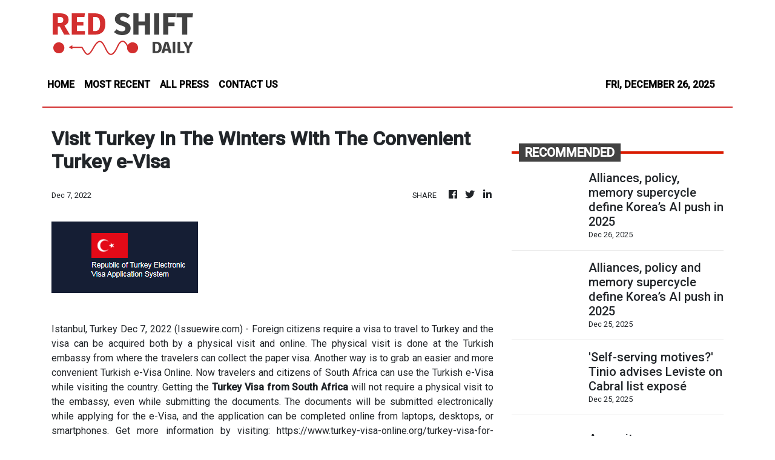

--- FILE ---
content_type: text/html; charset=utf-8
request_url: https://us-central1-vertical-news-network.cloudfunctions.net/get/fetch-include-rss
body_size: 95300
content:
[
  {
    "id": 109364392,
    "title": "Alliances, policy, memory supercycle define Korea’s AI push in 2025",
    "summary": "Korea’s artificial intelligence (AI) push met a decisive moment in 2025 as global alliances, national policy and hardware demand aligned to create noteworthy momentum. Nvidia and OpenAI deepened cooperation with Korea, unveiling plans for large-scale AI infrastructure backed by the government and local conglomerates. At the same time, the government elevated sovereign AI to a core national strategy by sharply increasing budgets, and the National Assembly passed a comprehensive AI framework law set to take effect next year, making Korea the first country to implement such policies. Companies have moved beyond developing language models to expand real-world applications of AI, while the hardware sector is enjoying a memory supercycle driven by surging data center demand. The boom has created supply bottlenecks not only in AI-specific high-bandwidth memory (HBM) but also in conventional memory semiconductors. Deepening ties with global AI giants Nvidia is positioned at the center of Korea’s efforts to secure sufficient AI accelerators. In October, Nvidia CEO Jensen Huang visited Korea f",
    "slug": "alliances-policy-memory-supercycle-define-koreas-ai-push-in-2025",
    "link": "https://www.koreatimes.co.kr/business/tech-science/20251226/alliances-policy-memory-supercycle-define-koreas-ai-push-in-2025?utm_source=rss",
    "date_published": "2025-12-26T00:07:02.000Z",
    "images": "https://newsimg.koreatimes.co.kr/2025/12/24/a14a5c97-eef2-47b8-82e9-87dd606961e3.jpg",
    "categories": "3492,4637,1005,1432,1436,2688,3484,3493,3552,3563,3566,4645,4654,4671,4728,4743,4751,4752,4758,4771,4772,4779,4780,4794,4795,4796,4797",
    "img_id": "0",
    "caption": "",
    "country": "South Korea",
    "source_type": "rss",
    "source": "The Korea Times"
  },
  {
    "id": 109361695,
    "title": "Nvidia expands AI empire with Groq talent grab",
    "summary": "The startup will remain an independent company under new chief executive Simon Edwards, the firm says",
    "slug": "nvidia-expands-ai-empire-with-groq-talent-grab",
    "link": "https://www.businesstimes.com.sg/companies-markets/telcos-media-tech/nvidia-expands-ai-empire-groq-talent-grab",
    "date_published": "2025-12-25T22:44:43.000Z",
    "images": "",
    "categories": "3492,4637,1005,1432,1436,2688,3484,3493,3552,3563,3566,4645,4654,4671,4728,4743,4751,4752,4758,4771,4772,4779,4780,4794,4795,4796,4797",
    "img_id": "0",
    "caption": "",
    "country": "Singapore",
    "source_type": "rss",
    "source": "The Business Times"
  },
  {
    "id": 109354434,
    "title": "Alliances, policy and memory supercycle define Korea’s AI push in 2025",
    "summary": "Korea’s artificial intelligence (AI) push met a decisive moment in 2025 as global alliances, national policy and hardware demand aligned to create noteworthy momentum. Nvidia and OpenAI deepened cooperation with Korea, unveiling plans for large-scale AI infrastructure backed by the government and local conglomerates. At the same time, the government elevated sovereign AI to a core national strategy by sharply increasing budgets, and the National Assembly passed a comprehensive AI framework law set to take effect next year, making Korea the first country to implement such policies. Companies have moved beyond developing language models to expand real-world applications of AI, while the hardware sector is enjoying a memory supercycle driven by surging data center demand. The boom has created supply bottlenecks not only in AI-specific high-bandwidth memory (HBM) but also in conventional memory semiconductors. Deepening ties with global AI giants Nvidia is positioned at the center of Korea’s efforts to secure sufficient AI accelerators. In October, Nvidia CEO Jensen Huang visited Korea f",
    "slug": "alliances-policy-and-memory-supercycle-define-koreas-ai-push-in-2025",
    "link": "https://www.koreatimes.co.kr/business/tech-science/20251226/alliances-policy-and-memory-supercycle-define-koreas-ai-push-in-2025?utm_source=rss",
    "date_published": "2025-12-25T22:12:02.000Z",
    "images": "https://newsimg.koreatimes.co.kr/2025/12/24/a14a5c97-eef2-47b8-82e9-87dd606961e3.jpg",
    "categories": "3492,4637,1005,1432,1436,2688,3484,3493,3552,3563,3566,4645,4654,4671,4728,4743,4751,4752,4758,4771,4772,4779,4780,4794,4795,4796,4797",
    "img_id": "0",
    "caption": "",
    "country": "South Korea",
    "source_type": "rss",
    "source": "The Korea Times"
  },
  {
    "id": 109325444,
    "title": "'Self-serving motives?' Tinio advises Leviste on Cabral list exposé",
    "summary": "ACT Teachers Party-list Rep. Antonio Tinio gave valuable advice Thursday, Dec. 25 to neophyte Batangas 1st district Rep. Leandro Legarda Leviste when it came to exposing files on earmarked funds for Department of Public Works and Highways (DPWH) projects.\nThis, as Leviste has been publicly releasing for two days now dozens of pages of documents supposedly showing DPWH budget distribution figures in the country’s districts covering 2023 to 2026.\nThe list of data was reportedly given to him by former DPWH undersecretary Maria Catalina Cabral before her mysterious death last Dec. 18.\nFor Tinio, Leviste\\'s piecemeal release of information could come back to bite him.\n\"Rep. Leviste’s limited and partial release of the so-called Cabral files is welcome. So far, the information on the \\'allocables\\' of district representatives is not new and has already been covered by recent investigative reports,\" the Makabayan solon said, referring to Leviste\\'s Facebook posts Wednesday, Dec. 24 and Thursday, Dec. 25.\n\"He (Leviste) says the Cabral files hold information on everyone - party lists, senators, Malacañang officials, and the like,\" Tinio noted.\n\"It would be better if he released everything all at once and let the public decide on the credibility of the information. Otherwise, everyone will think that the selective disclosure is due to self-serving motives taking precedence over public interest,\" the deputy minority leader explained.\nTinio did not say what these self-serving motives could possibly be.\nLeviste, 32 is the son of Senator Loren Legarda. He was a billionaire businessman before he transitioned to politics.\nIn the current 20th Congress, Leviste has fostered the image of a hardliner against infrastructure corruption, particularly after former DPWH Batangas 1st District Engineer Abelardo Calalo tried to offer him million-peso kickbacks to secure projects in his district.",
    "slug": "selfserving-motives-tinio-advises-leviste-on-cabral-list-expose",
    "link": "https://mb.com.ph/article/10899197/philippines/national/self-serving-motives-tinio-advises-leviste-on-cabral-list-expose",
    "date_published": "2025-12-25T16:57:00.000Z",
    "images": "https://mb.com.ph/manilabulletin/uploads/images/2025/12/25/68211.webp",
    "categories": "3492,4637,1005,1432,1436,2688,3484,3493,3552,3563,3566,4645,4654,4671,4728,4743,4751,4752,4758,4771,4772,4779,4780,4794,4795,4796,4797",
    "img_id": "0",
    "caption": "",
    "country": "Philippines",
    "source_type": "rss",
    "source": "Manila Bulletin"
  },
  {
    "id": 109313267,
    "title": "As a witness",
    "summary": "REFLECTIONS TODAY\n**media[68175]**\nToday’s Gospel pericope belongs to the “Missionary Discourse” of Jesus. In the historical context of Jesus’ ministry, the disciples are sent (they become apostles—“those sent”) to the people of Israel. Opposition to their message comes from the religious leaders, the Herodians, and some hostile audience. The Gospel prefigures the fate of Stephen, a Jew from the diaspora, that is, Jewish communities living outside their homeland Israel.\nThese Jews were influenced by Greek culture and civilization. They spoke Greek and had access to the Hebrew Scriptures through its Greek translation known as the Septuagint.\nStephen was appointed one of the seven deacons to minister to the needs of the Hellenist Christians who complained that their widows were being neglected in the daily distribution of provisions (Acts 6:1-5).  Luke, who loves to draw figures in pairs, clearly presents Stephen’s “witnessing” in the light of Jesus’ own passion and death. Like Jesus, Stephen dies asking forgiveness for his enemies (Acts 7:60). Just as Jesus entrusted his spirit to the Father, Stephen asks Jesus, whom he now sees in glory, to receive his spirit (Acts 7:59).\nStephen is the protomartyr, the first of the “cloud of witnesses” (Heb 12:1) who will stand before governors and kings to bear witness to Jesus, and who will include the great apostles Peter and Paul.\nFirst Reading • Acts 6:8-10\nStephen, filled with grace and power, was working great wonders and signs among the people. Certain members of the so-called Synagogue of Freedmen, Cyrenians, and Alexandrians, and people from Cilicia and Asia, came forward and debated with Stephen, but they could not withstand the wisdom and the spirit with which he spoke.\nWhen they heard this, they were infuriated, and they ground their teeth at him. But he, filled with the Holy Spirit, looked up intently to heaven and saw the glory of God and Jesus standing at the right hand of God, and he said, “Behold, I see the heavens opened and the Son of Man standing at the right hand of God.” But they cried out in a loud voice, covered their ears, and rushed upon him together. They threw him out of the city, and began to stone him. The witnesses laid down their cloaks at the feet of a young man named Saul. As they were stoning Stephen, he called out “Lord Jesus, receive my spirit.”\nGospel • Matthew 10:17-22 \nJesus said to his disciples: “Beware of people, for they will hand you over to courts and scourge you in their synagogues, and you will be led before governors and kings for my sake as a witness before them and the pagans.\nWhen they hand you over, do not worry about how you are to speak or what you are to say. You will be given at that moment what you are to say. For it will not be you who speak but the Spirit of your Father speaking through you.\nBrother will hand over brother to death, and the father his child; children will rise up against parents and have them put to death. You will be hated by all because of my name, but whoever endures to the end will be saved.”\nSource: “365 Days with the Lord 2025.” E-mail: publishing@stpauls.ph; Website: http://www.stpauls.ph.",
    "slug": "as-a-witness",
    "link": "https://mb.com.ph/article/10899194/opinion/as-a-witness",
    "date_published": "2025-12-25T16:01:00.000Z",
    "images": "https://mb.com.ph/manilabulletin/uploads/images/2025/12/25/68175.webp",
    "categories": "3492,4637,1005,1432,1436,2688,3484,3493,3552,3563,3566,4645,4654,4671,4728,4743,4751,4752,4758,4771,4772,4779,4780,4794,4795,4796,4797",
    "img_id": "0",
    "caption": "",
    "country": "Philippines",
    "source_type": "rss",
    "source": "Manila Bulletin"
  },
  {
    "id": 109313266,
    "title": "A notebook in the pocket",
    "summary": "NIGHT OWL\n**media[68177]**\nI keep a notebook in the pocket of my suit. Not the sleek digital kind that syncs to the cloud, not a tablet disguised as stationery, but a small, slightly battered paper notebook that feels like an anchor. It stays with me wherever I go. Sometimes it lies forgotten for hours, pressed flat against my chest; sometimes I pull it out three times in a ten-minute walk because a sentence, an idea, or a memory insists on being written down before it evaporates.\nI have come to see it as my private fight against time—against age, against the blur of days, against the quiet deterioration of memory we all pretend won’t reach us. It is my way of holding on to the thoughts that might otherwise slip through the cracks of routine and fatigue. A scribble today might be a lifeline tomorrow: a reminder of something I felt deeply but would have forgotten if left unrecorded.\nI walk everywhere now. That is something Oxford has changed in me. I walk to classes, to the pharmacy, to the parks. I walk through forests when I need solitude, and through busy streets when I want the noise to shake loose an idea. Walking has become both ritual and release: my break from the screen, my antidote to rush, my way of giving my mind time to resolve the knots it tightens through the day.\nThere are moments during these walks when a problem I’ve been struggling with—something about my research, a line of thought about AI, a question I can’t articulate—suddenly becomes clear. Not solved, necessarily, but visible. As if stepping away from the computer allows my brain to unclench and approach complexity from a different angle. And that moment of clarity is always fragile, always fleeting. So I stop, pull out my pen, and write.\nIt might be a fragment of a sentence. It might be a sketch of an idea. Sometimes it is simply a description of something I noticed: the way sunlight filters through a canopy, the quiet of a near-empty street, the sudden memory of a person I miss. Not all of it is profound. Not all of it ever becomes anything. But the notebook doesn’t ask for justification. It only asks that I pay attention.\nThat is the real reason I keep it. Attention. In a world that demands speed, I want something that asks me to slow down. In a field where everything is optimized, automated, and digitized, I want the resistance of paper and ink. My work revolves around artificial intelligence—systems capable of extraordinary processing power, capable of remembering and retrieving information in ways that outstrip human capacity. And yet nothing feels as powerful to me as a pen meeting a blank page, creating meaning from silence.\nMaybe it is because writing by hand requires something from me that typing does not. It forces intention. It demands presence. And it keeps me tethered to the physical world, even as my research takes me deep into the virtual one.\nThe notebook also reassures me that my thoughts matter, even the small ones. That ideas deserve space to breathe before they are polished or judged. That memory is not something we preserve automatically, but something we must actively cultivate.\nSometimes I flip through old pages and find something I wrote months ago—a line, an observation, a fear—and I’m startled by how much it reveals about who I was then. Those pages become a map of my own becoming.\nOne day, maybe, my handwriting will falter, or my memory will dim, or the speed of life will overwhelm my ability to hold everything in my head. But I hope that when that time comes, I will still have these notebooks: imperfect, ink-stained, and entirely mine.\nA small rebellion against forgetting. A reminder that even in an age of machines, the most powerful tool I carry is still a pen in my hand.",
    "slug": "a-notebook-in-the-pocket",
    "link": "https://mb.com.ph/article/10899195/opinion/a-notebook-in-the-pocket",
    "date_published": "2025-12-25T16:01:00.000Z",
    "images": "https://mb.com.ph/manilabulletin/uploads/images/2025/12/25/68177.webp",
    "categories": "3492,4637,1005,1432,1436,2688,3484,3493,3552,3563,3566,4645,4654,4671,4728,4743,4751,4752,4758,4771,4772,4779,4780,4794,4795,4796,4797",
    "img_id": "0",
    "caption": "",
    "country": "Philippines",
    "source_type": "rss",
    "source": "Manila Bulletin"
  },
  {
    "id": 109313265,
    "title": "ERC to prioritize least-cost power, case backlogs in 2026",
    "summary": "The Energy Regulatory Commission (ERC) is moving to overhaul the nation’s power landscape in 2026, pledging to clear a long-standing case backlog and finalize pricing for emerging technologies like offshore wind to lower costs for households.\nIn a statement, ERC Chairperson Francis Saturnino Juan said the regulator will prioritize consumer protection and investor confidence through a five-pillar strategy aimed at modernizing the aging energy market.\nJuan said the plan focuses on evidence-based rate setting, market oversight, and a more aggressive timeline for resolving pending regulatory approvals.\nAccording to the ERC chief, the primary hurdle for the commission remains the completion of long-overdue regulatory resets for distribution utilities, critical for determining the rates that power firms can charge consumers.\nAlongside these traditional reviews, the ERC is racing to establish pricing frameworks for offshore wind and liquefied natural gas, two sectors the government views as essential for long-term energy security.\nThe ERC has already set a tentative Green Energy Auction Reserve price for fixed-bottom offshore wind at ₱10.3859 per kilowatt-hour. This benchmark will be subject to public consultations scheduled for Jan. 5 and 6, with the regulator expected to announce a final, binding price by Jan. 14.\nSetting these rates is seen as a prerequisite for attracting the billions of pesos in foreign and local investment required to build out the country\\'s maritime wind potential.\nTo speed up the flow of capital into the sector, Juan said the ERC will streamline its internal hearing processes.\nThe agency is looking to align its operations with the Energy Virtual One-Stop-Shop and the Ease of Doing Business Act, mandates designed to eliminate the bureaucratic red tape that has historically delayed power plant construction and supply agreements.\nThe ERC is also updating technical standards to accommodate a more decentralized grid. This includes expediting investment approvals for utilities and renewable energy projects, as well as refining rules for net metering, which allows consumers with solar panels to sell excess power back to the grid.\nOn the consumer side, the commission plans to widen the scope of subsidies for \"lifeline\" users—low-income households that consume minimal electricity—and senior citizens.\nThe regulator is also coordinating with the Bureau of Internal Revenue to ensure that value-added tax and subsidies are applied fairly across utility bills. These moves come as the government faces continued pressure to address some of the highest electricity prices in Southeast Asia.",
    "slug": "erc-to-prioritize-leastcost-power-case-backlogs-in-2026",
    "link": "https://mb.com.ph/article/10899191/business/trade-industry/erc-to-prioritize-least-cost-power-case-backlogs-in-2026",
    "date_published": "2025-12-25T16:01:00.000Z",
    "images": "https://mb.com.ph/manilabulletin/uploads/images/2025/12/25/67897.webp",
    "categories": "3492,4637,1005,1432,1436,2688,3484,3493,3552,3563,3566,4645,4654,4671,4728,4743,4751,4752,4758,4771,4772,4779,4780,4794,4795,4796,4797",
    "img_id": "0",
    "caption": "",
    "country": "Philippines",
    "source_type": "rss",
    "source": "Manila Bulletin"
  },
  {
    "id": 109313264,
    "title": "Peace on earth, justice on the ground",
    "summary": "**media[68173]**\n“Peace on earth, goodwill toward men” is not a phrase reserved for carols and Christmas cards during the holiday season. In biblical context, it is a moral summon. It announces not the absence of conflict, but the presence of truth, justice, and accountability. It is a call to reflect on God’s love and live with inner peace. But when these are delayed, obscured, or denied, peace becomes fragile—and goodwill rings hollow.\nThis situation confronts us today amid the slow and disorderly investigations surrounding anomalous flood control projects and the unresolved questions following the controversial death of former Department of Public Works and Highways  undersecretary Ma. Catalina Cabral. The vacuum created by delay and silence has been filled by suspicion, rumor, and conspiracy. In a nation long acquainted with impunity, such an atmosphere is unfortunate and treads on dangerous ground.\nThe Scripture repeatedly links peace with justice. The prophet Isaiah reminds us that “the fruit of righteousness will be peace (Isaiah 32:17).” Peace is not a product of official statements or is enforced by forgetting. It is earned through transparent processes that honor truth. When investigations drag on without clarity, when findings are partial or selectively disclosed, or when key personalities declare they have the goods but decline to expose them, these acts unintentionally invite public distrust and anger. The result is not calm, but collective unease.\nLegally, the government bears the first and heaviest burden. The state must ensure that investigations—whether into public works anomalies or controversial deaths—are independent, competent, and insulated from political pressure. Timelines must be clear, findings must be evidence-based, and conclusions must be communicated plainly to the public. Justice delayed is not only justice denied; it is justice destabilizing, eroding confidence in democratic order itself.\nMorally, government officials must remember that public office is stewardship—it is a public trust. The biblical ethic of servant leadership rejects secrecy that protects power at the expense of truth. If peace is to be more than a slogan, accountability must be embraced not as a threat, but as a duty owed to the people.\nThe private sector, particularly contractors, consultants, and financiers involved in infrastructure projects, is not morally neutral. Profit divorced from integrity corrodes the common good. Businesses must submit to scrutiny, cooperate fully with lawful inquiries, and reject the culture of silence that enables corruption. Ethical compliance is a civic obligation, not an act of charity.\nYet peace cannot be outsourced to institutions alone. Each Filipino has a role. In an age of instant outrage and viral speculation, moral restraint is essential. To seek justice does not require surrendering to rumor or sensationalism. Truth demands patience, discernment, and respect for due process. Goodwill to one another means resisting the temptation to weaponize grief or uncertainty for political ends.\nThe biblical vision of peace is demanding because it is honest. It insists that light be brought into dark places, even when doing so is uncomfortable. It calls societies to mourn responsibly, to question courageously, and to conclude wisely.\nPeace on earth will not come through denial or distraction. It will come when truth is pursued without fear, justice is administered without favor, and goodwill is practiced not as sentiment, but as shared moral resolve. Only then can a wounded nation move forward—not toward forgetting—but toward healing.",
    "slug": "peace-on-earth-justice-on-the-ground",
    "link": "https://mb.com.ph/article/10899192/opinion/peace-on-earth-justice-on-the-ground",
    "date_published": "2025-12-25T16:01:00.000Z",
    "images": "https://mb.com.ph/manilabulletin/uploads/images/2025/12/25/68173.webp",
    "categories": "3492,4637,1005,1432,1436,2688,3484,3493,3552,3563,3566,4645,4654,4671,4728,4743,4751,4752,4758,4771,4772,4779,4780,4794,4795,4796,4797",
    "img_id": "0",
    "caption": "",
    "country": "Philippines",
    "source_type": "rss",
    "source": "Manila Bulletin"
  },
  {
    "id": 109313263,
    "title": "The 10th Filipino Faces of Biotechnology Awards",
    "summary": "AVANT GARDENER\n**media[68174]**\nI was invited to the 10th Filipino Faces of Biotechnology (FoB) Awards presented by the Department of Agriculture Biotechnology Program Office (DA Biotech Program).\nNow in its 10th year, this award is given to scientists, civil servants, farmers, communicators, and student leaders who have contributed or played a significant role in the advancement of biotechnology in the country. It emphasizes how the individual moved biotech from idea to successful execution for the benefit of the country, with 90 percent of the judging criteria devoted to the individual’s accomplishments in research and development, policy, advocacy, and/ or communication, and the rest to awards and citations that serve as supporting documentation.\n“This initiative sought to show that biotech in the Philippines is shaped by the people… [It is] a way to document and recognize the individuals who stayed in the field, quietly doing the work, often without recognition, and often under difficult conditions,” DA Biotech Program Director Paul Limson, DVM said in his welcome remarks. “Agriculture does not move quickly… it is shaped by… biological limits and influenced by markets, policy, and public confidence. Research plays an important role in this system, but research itself does not improve the yield, reduce losses, or raise farm incomes. What matters is whether technologies can be tested, adjusted, and eventually used under farming conditions that are far from ideal.”\nWe often forget that there are people behind research, and that behind every breakthrough is an individual or a team that devoted hours of their lives to a singular purpose. And though scientific discovery is important, in biotechnology, public acceptance and adaptation are just as essential. “The continuing challenge—and we are honest about this—is how to move from completed research to technologies that farmers can actually use and sustain,” Limson added in his speech.\n“New biotechnology tools give us the opportunity to do things differently: to develop crops, fisheries, and livestock that are more resilient to reduce losses and to improve productivity in ways that were not possible before. But these tools will only matter if they are used,” DA Fisheries Biotechnology Center’s center chief Casiano Choresca, PhD, said, reading a message from DA Secretary Francisco Tiu Laurel. “The future of agriculture will be shaped by those who are willing to use innovation not just to improve existing systems, but to transform them so that our food systems remain resilient, productive, and sustainable.”\nInspired by the social media account Humans of New York, which highlights the stories of random New Yorkers, the FoB celebrates its 10th year with its formal institutionalization within the DA through Department Order No. 17, Series of 2024. “... at that time, biotechnology was often discussed only in terms of technologies, policies, and debates. And so, the initiative of former director Ann Lopez asked a different question: who are the people behind the work?” the program explained. “Science becomes more meaningful when we see the people behind it… by sharing these stories, FoB helps bridge the gap between science and society, making biotechnology easier to understand and relate to.”\nHere are the winners:\nDr. Ma. Jodecel C. Danting, Chief/ National Commodity Focal Person, Tilapia of the National Freshwater Fisheries Technology Center (NFFTC), was awarded for her contributions as a pioneer in fisheries biotechnology, specifically in the advancement of tilapia genetics, cryopreservation, and sustainable aquaculture.\nDr. Danila Hufana-Duran from DA-Philippine Carabao Center’s Reproduction and Physiology Section (RPS) under the Research and Development Division was recognized for her role as an outstanding leader in reproductive biotechnology and livestock genetic improvement.\nDr. Reynante L. Ordonio of the DA-Crop Biotechnology Center was recognized for his roles as a researcher and policy leader in the fields of crop biotechnology and gene editing, notably for his research and community engagement related to Golden Rice.\nUniversity of the Philippines Los Baños (UPLB) associate professor Dr. Reniel S. Pamplona was awarded for his work as an outstanding educator and capacity builder in agricultural biotechnology and genomics.\nUPLB associate professor Dr. Cesar B. Quicoy was awarded as a distinguished expert in biosafety, biotechnology policy, and socio-economic research on GM crops.\nDr. Mudjekeewis D. Santos, chief of NFRDI’s Training Division and the editor-in-chief of The Philippine Journal of Fisheries (TPJF), was awarded as an outstanding leader in fisheries genetics, conservation biotechnology, and marine biodiversity research.\nDr. Maria Corazon de Ungria, head of the DNA Analysis Laboratory at the University of the Philippines (UP) Natural Sciences Research Institute (NSRI), was recognized as a distinguished pioneer in forensic DNA science, genomics, and biotechnology ethics in the Philippines.",
    "slug": "the-10th-filipino-faces-of-biotechnology-awards",
    "link": "https://mb.com.ph/article/10899193/opinion/the-10th-filipino-faces-of-biotechnology-awards",
    "date_published": "2025-12-25T16:01:00.000Z",
    "images": "https://mb.com.ph/manilabulletin/uploads/images/2025/12/25/68174.webp",
    "categories": "3492,4637,1005,1432,1436,2688,3484,3493,3552,3563,3566,4645,4654,4671,4728,4743,4751,4752,4758,4771,4772,4779,4780,4794,4795,4796,4797",
    "img_id": "0",
    "caption": "",
    "country": "Philippines",
    "source_type": "rss",
    "source": "Manila Bulletin"
  },
  {
    "id": 109313262,
    "title": "Glad tidings",
    "summary": "EDITORS DESK\n**media[68178]**\nIn a significant step, the national government is finally supporting the campaign to submit the Philippines\\' film for consideration at the prestigious Oscars.\nThis exciting development was revealed by the newly appointed Director General of the Film Academy of the Philippines (FAP), Paolo Villaluna, during a press conference held in Quezon City.\nPaolo\\'s words sparked a renewed sense of hope and enthusiasm for the nation’s cinematic achievements, marking a new chapter in the country���s artistic journey.\nSupporting the country\\'s Oscar campaign means the national government will allocate a budget to promote the local film in Hollywood.\nPaolo mentioned that in the past, there was a ₱1 million budget for the Oscar campaign, which was insufficient for proper promotion in the US. While the Philippines produces quality films, insiders believe that an Oscar campaign could lead to a larger budget for movie screenings, advertisements in trade publications, and dinner events.\nThe film director noted that other governments have spent millions of dollars or billions of pesos on the campaign, which he acknowledged the Philippine government could not afford.\n\"We can\\'t support that much. I cannot divulge the amount, but it\\'s substantial. It\\'s not wow, but enough for a decent campaign,\" Paolo said.\nThe Philippine entry for Best International Feature at the 2026 Oscars is \"Magellan,\" starring Mexican actor and filmmaker Gael García Bernal and directed by acclaimed Filipino filmmaker Lav Diaz.\nUnfortunately, \"Magellan\" did not make the Top 15 in the Oscar category. However, some U.S. critics have included the Filipino film in their predictions for possible nominees. All the nominees for the 98th Academy Awards, including this category, will be revealed on Jan. 22, 2026.\nThe Philippines has submitted an entry to the Oscars beginning in 1953, but has never been nominated in any category.\nAlthough we may have been overlooked at the Oscars again this year, there is some good news for the local movie industry. In the coming years, our country\\'s entry will no longer need to worry about securing a budget.\nBack then, the producers and stars of the Philippine entry to the Oscars were still working on ways to raise funds for the campaign. Now the government is fully supporting the local entertainment industry.\n“We have many beautiful, internationally-acclaimed films made by Filipinos that the Oscars have overlooked, and by offering substantial government support to deserving filmmakers, we can enhance their means to do intensive campaigning to reach more Academy voters, which is a necessity for getting the elusive Oscar nod,\" said Paolo.\nThe revitalized FAP has been supported by various groups, including the Film Development Council of the Philippines, Aktor (The League of Filipino Actors), and National Artist for Film and Broadcast Arts Ricky Lee.\nStrengthened by Executive Order No. 70 s. in 2024, the revamped FAP announced its role as the country’s agency for film-worker professionalization, training, awards, and worker protection.\n“The Academy is tasked to professionalize the Philippines’ film and audio-visual industry workforce, recognize excellence, and provide sustained support through education, training, and industry assistance,” said Paolo. “It is an institution for workers, guilds, and independent practitioners.\n“Many of us on the team have worked in the industry and are part of the community,” he said. “Our job is to make sure that the people who create Philippine cinema, who make the industry work, have the protection, recognition, and support they need to build viable, long working lives in this field.”\nDo we genuinely need the Oscars? The answer is a resounding yes! The Oscar trophy stands as a powerful emblem of artistic excellence and achievement in cinema.\nSecuring recognition from the esteemed Academy of Motion Picture Arts and Sciences (AMPAS) would not only elevate our filmmakers but also solidify the Philippines\\' reputation as a burgeoning hub of exceptional storytelling and creativity in the film industry.\n(Robert R. Requintina is the editor of  Manila Bulletin’s Entertainment section)",
    "slug": "glad-tidings",
    "link": "https://mb.com.ph/article/10899196/opinion/glad-tidings",
    "date_published": "2025-12-25T16:01:00.000Z",
    "images": "https://mb.com.ph/manilabulletin/uploads/images/2025/12/25/68178.webp",
    "categories": "3492,4637,1005,1432,1436,2688,3484,3493,3552,3563,3566,4645,4654,4671,4728,4743,4751,4752,4758,4771,4772,4779,4780,4794,4795,4796,4797",
    "img_id": "0",
    "caption": "",
    "country": "Philippines",
    "source_type": "rss",
    "source": "Manila Bulletin"
  },
  {
    "id": 109313271,
    "title": "PBCOM targets high-cost deposit rebalance to sustain 2025 growth",
    "summary": "Philippine Bank of Communications (PBCom), the lender controlled by retail tycoon Lucio Co, is pivoting toward aggressive expansion of its low-cost deposit base to sustain momentum following its upgrade to a universal banking license. \nPBCom, which recently celebrated its 85th anniversary, is looking to accelerate growth in current and savings accounts, known as CASA, through a strategic build-out of its branch network and a surge in sales hiring.\nThe lender is targeting specific geographic areas selected for their high potential for CASA deposits, which serve as the bank’s primary and most cost-effective funding source. The expansion comes as PBCOM seeks to rebalance its deposit mix. \nAccording to Philippine Rating Services Corp. (PhilRatings), the bank’s ratio of CASA to total deposits stood at 43.2 percent as of September 2025. While this reflected a dip from 50 percent at the end of 2024, the shift was driven by a 35.5 percent surge in higher-cost time deposits, which reached ₱74.8 billion.\nPhilRatings expects time deposits and deposit substitutes to remain a significant pillar of the bank’s funding, even as the growth rate for CASA is projected to improve. \nThe rating agency assigned PBCOM an issuer credit rating of PRS Aa minus with a stable outlook, citing the bank’s strong capacity to meet financial commitments. The rating reflects the bank’s experienced management and the synergies it derives from the ecosystem of its majority shareholder, Co, who also controls the Puregold retail chain.\nPBCOM is leveraging this retail connection by deploying “branch-lite” units and pop-up formats within Puregold stores. As of late 2025, the bank operated 96 branches, including four within the supermarket chain, alongside a network of 174 automated teller machines and 144 cash deposit machines.\nThe universal license, granted by the Bangko Sentral ng Pilipinas, has broadened PBCOM’s scope, allowing it to move beyond commercial banking into more complex areas like investment banking and private equity. \nManagement is currently focused on addressing a recent dip in asset quality, with plans to stabilize the portfolio by year-end. As of mid-2025, PBCOM ranked as the 17th largest bank in the Philippines by assets and deposit liabilities, and 15th by capital. \nTotal assets reached ₱182.3 billion by the end of the third quarter.",
    "slug": "pbcom-targets-highcost-deposit-rebalance-to-sustain-2025-growth",
    "link": "https://mb.com.ph/article/10899187/business/banking-finance/pbcom-targets-high-cost-deposit-rebalance-to-sustain-2025-growth",
    "date_published": "2025-12-25T16:00:00.000Z",
    "images": "https://mb.com.ph/manilabulletin/uploads/images/2025/12/25/67898.webp",
    "categories": "3492,4637,1005,1432,1436,2688,3484,3493,3552,3563,3566,4645,4654,4671,4728,4743,4751,4752,4758,4771,4772,4779,4780,4794,4795,4796,4797",
    "img_id": "0",
    "caption": "",
    "country": "Philippines",
    "source_type": "rss",
    "source": "Manila Bulletin"
  },
  {
    "id": 109313270,
    "title": "DFNN unit iWave secures ₱1.5-billion immigration contract for nationwide biometric e-gates",
    "summary": "DFNN Inc.’s technology unit has secured a role in the modernization of the Philippines’ primary international gateway, partnering with travel technology giant Amadeus IT Group SA to deploy biometric systems and automated gates at the Ninoy Aquino International Airport (NAIA).\nThe subsidiary, iWave Inc., is serving as the implementing partner for Amadeus under a contract with the San Miguel Corp.-led New NAIA Infrastructure Corp., according to the company.\nThe project involves the rollout of upgraded passenger processing systems, including new e-gates and biometric solutions, at NAIA Terminals 1 and 3.\nThe partnership tasks iWave with continuous technical operations and high-level maintenance within a government-regulated environment, ensuring the advanced systems handle high passenger volumes without disruption.\nIn a separate but related development, iWave has also secured a Notice of Award to act as the local implementing partner for Amadeus on a ₱1.53-billion contract with the Bureau of Immigration.\nThis broader initiative involves the supply of biometric and border control e-gate solutions to be installed across major regional hubs, including airports in Cebu, Clark, Bohol, and Davao. The contract was awarded following a competitive bid that came in significantly below the government’s approved budget.\nThe modernization comes as the Philippines braces for a surge in travel. Independent market models suggest international arrivals could surpass 12.9 million by 2026, while the Department of Tourism is targeting approximately 6.7 million international tourists.\nThis anticipated “tidal wave” of demand necessitates a shift in how border systems operate, as the cost of operational downtime escalates alongside rising passenger traffic.\n“This demonstrates iWave’s role as a trusted technology service provider operating at the heart of a live national border system,” DFNN said in a statement. The rollout includes 78 biometric immigration e-gates integrated into the Bureau of Immigration’s workflow.\nAt Terminals 1 and 3, these units are expected to reduce individual processing times to approximately 20 seconds.\nRamon C. Garcia Jr., president of iWave, characterized the partnership as a commitment to nation-building through digital infrastructure. iWave Chief Operating Officer Marco Antonio R. Urera noted that the group aims to be an active partner in providing a more seamless airport experience as the region’s aviation sector accelerates.\nFor DFNN and iWave, the business model is designed to scale alongside system usage. As a long-term infrastructure partner in mission-critical environments, the company views the projected growth in aviation and tourism as a volume multiplier for its revenue streams rather than a one-time gain.",
    "slug": "dfnn-unit-iwave-secures-15billion-immigration-contract-for-nationwide-biometric-egates",
    "link": "https://mb.com.ph/article/10899188/business/the-stock-market/dfnn-unit-iwave-secures-15-billion-immigration-contract-for-nationwide-biometric-e-gates",
    "date_published": "2025-12-25T16:00:00.000Z",
    "images": "https://mb.com.ph/manilabulletin/uploads/images/2025/12/25/67928.webp",
    "categories": "3492,4637,1005,1432,1436,2688,3484,3493,3552,3563,3566,4645,4654,4671,4728,4743,4751,4752,4758,4771,4772,4779,4780,4794,4795,4796,4797",
    "img_id": "0",
    "caption": "",
    "country": "Philippines",
    "source_type": "rss",
    "source": "Manila Bulletin"
  },
  {
    "id": 109313269,
    "title": "Year-ender: Flood control corruption, spending gaps cloud Philippines’ 2025 growth",
    "summary": "It could be said that the Philippines began the year on solid footing after hitting—or coming close to hitting—its goals in 2024. We were afloat. We were ready to paddle through the waters throughout the year.\nHowever, as the year progressed, the mood gradually shifted to confusion as the waters grew murkier and moved unpredictably. The country almost lost control over the gush of floodwaters that sifted through the national structure.\nEconomic managers had expected the relatively stronger 5.7-percent growth in the previous year to accelerate in 2025, but figures kept falling short of expectations, with year-to-date growth now standing at five percent—well below the full-year target of at least 5.5 percent.\nThis was followed by downward adjustments to macroeconomic targets, including fiscal targets, as revenue and deficit goals are tied to output expansion, price hikes, and exchange rate movements.\nFiscal targets across the board were revised midyear as United States (US) tariffs, alongside escalating tensions in the Middle East, posed threats to the local economy.\nThis year’s revenue goal was lowered to ₱4.52 trillion from ₱4.64 trillion in the previous Development Budget Coordination Committee (DBCC) meeting. Revenue targets were also revised downward for 2026 (to ₱4.98 trillion from ₱5.06 trillion), 2027 (to ₱5.37 trillion from ₱5.63 trillion), and 2028 (to ₱5.91 trillion from ₱6.25 trillion).\nIn parallel with projected revenues, the fiscal deficit was also adjusted to 5.5 percent of gross domestic product (GDP) this year from the narrower 5.3 percent previously. Revisions were also made for 2026 (to 5.3 percent from 4.7 percent), 2027 (to 4.8 percent from 4.1 percent), and 2028 (to 4.3 percent from 3.7 percent).\nWhat no one saw coming\nWhat shocked private-sector economists was not the introduction of new tax measures but the erosion of confidence in the government following the unearthing of anomalies in flood control projects.\nPhilippine Institute for Development Studies (PIDS) senior research fellow John Paolo R. Rivera said the most unexpected development was the sudden loss of confidence in governance, which turned into sand in the wheels of the economy.\nGovernment spending, especially on infrastructure, was tightened as a result of heightened public outrage. Rivera noted that this squeeze on public spending “had an outsized drag on growth, even as revenue agencies pushed harder on compliance.”\nIndeed, the four-percent economic growth recorded in the third quarter was the weakest in four and a half years, due in part to slower public spending.\nExpenditures on hard infrastructure fell by almost a third in the third quarter amid tighter scrutiny of public spending following the flood control scandal. Spending also fell short of the government’s plan to ramp up infrastructure disbursements for the period.\n“Onshore, the key lesson is that underspending can be as damaging as overspending when the economy needs momentum,” Rivera said.\nSM Investments Corp. (SMIC) group economist Robert Dan J. Roces said revenue gains from tax measures such as the digital value-added tax (VAT) helped buoy the economy, “but stop-start public spending and infrastructure governance issues had outsized effects on confidence and multipliers.”\nFor Michael L. Ricafort, chief economist at Rizal Commercial Banking Corp. (RCBC), the country’s performance could still be bolstered if a spending catch-up plan is taken “seriously” to recover foregone gains.\n“If the government carries out catch-up spending to make up for any underspending in the latter part of 2025—while prioritizing anti-corruption reforms and consistently strengthening governance standards—this could further improve fiscal performance,” Ricafort said.\nThis could result in more disciplined government spending through anti-leakage measures, alongside more aggressive tax collection, helping to recover deteriorating investor confidence.\nMeanwhile, Union Bank of the Philippines (UnionBank) chief economist Ruben Carlo O. Asuncion said one of the year’s least anticipated developments was the Marcos administration’s shift in rice policy, with a temporary import ban to be followed by import windows next year and a tariff hike to 20 percent.\nBureau of Customs (BOC) Commissioner Ariel F. Nepomuceno had said the government’s forgone revenues from the rice import ban could reach as much as ₱12 billion due to the three-month suspension.\nEven before the ban took effect, former Department of Finance (DOF) secretary Ralph G. Recto had already forecast the BOC to fall short of its full-year revenue target, while his expectations remained high for the Bureau of Internal Revenue (BIR).\nWho entered the scene\nTargets have not been touched again since the adjustments made in late June.\nHowever, the heads of both national tax authorities were replaced. Nepomuceno assumed the post previously held by Bienvenido Y. Rubio until June, while BIR Commissioner Charlito Martin R. Mendoza replaced Romeo D. Lumagui Jr. in November.\nAnother notable development was the reshuffle within President Marcos’ inner circle, which appeared to be a continuation of the Cabinet shakeup in May. Former Department of Budget and Management (DBM) secretary Amenah F. Pangandaman stepped down swiftly after being implicated in the flood control controversy.\nMeanwhile, Recto became executive secretary as Lucas Bersamin resigned alongside Pangandaman. He was succeeded by Frederick D. Go, who had led the Office of the Special Assistant to the President for Investment and Economic Affairs (OSAPIEA) previously.\nDespite the reshuffle, macroeconomic and fiscal targets remained unchanged. However, the flood control scandal became a glaring red flag for investors and credit watchers.\nFor one, S&P Global Ratings could have upgraded the Philippines’ credit rating this year if not for the eruption of alleged corruption cases involving flood control funds. Recto said the rating agency held back on upgrading the sovereign credit rating from BBB+ to A-.\nGeneral government (GG) debt, particularly its share of GDP, is among the indicators closely reviewed by credit rating agencies.\nRecto had previously taken pride in the Marcos Jr. administration’s “prudent” management of the Philippines’ swollen debt, which had ballooned by ₱6.84 trillion under the Duterte administration during the Covid-19 crisis five years ago.\nHowever, national government debt appeared to contradict this narrative as it hit a fresh high of ₱17.56 trillion in July, already surpassing the DBCC’s projected year-end level of ₱17.36 trillion.\nTo recall, the debt pile eased in August and September before swelling again to July levels in October.\nWhat will cross into 2026\nSecuring an “A” credit rating remains on the national to-do list beyond 2025, a goal that will require a strong debt management strategy.\nPriority revenue-generating tax measures were proposed by the DOF this year to help plug the persistent fiscal deficit. These include the excise tax on single-use plastics (SUPs), a general tax amnesty (GTA), and an extension of the estate tax amnesty.\nThe DOF is also pushing to legislate the qualified domestic minimum top-up tax (QDMTT) in the 20th Congress, a move that would recoup forgone revenues from the non-imposition of top-up taxes on large multinational enterprises (MNEs) operating in the Philippines.\nAsuncion said 2026 will also inherit the unexpected delay in military and uniformed personnel (MUP) pension reform, which would strain fiscal resources and slow deficit reduction as pension spending is projected to balloon to over a third of next year’s national budget.\nMeanwhile, a reenacted national budget has emerged as a possibility following the President’s latest State of the Nation Address (SONA). This risk was compounded by allegations implicating Pangandaman in budget insertions in 2025.\nSteering clear of the “most corrupt budget” label in 2026 now falls to DBM Acting Secretary Rolando U. Toledo.\nFor economists, credibility should drive the gradual fiscal consolidation next year, as it carries as much weight as arithmetic.\nRivera expects fiscal consolidation to advance through “a mix of improved spending efficiency, stronger tax administration, and more disciplined prioritization of high-multiplier projects, while managing the deficit path to avoid crowding out private investment.”\nRoces’ views somehow align with Rivera’s, as he looks forward to fiscal discipline that relies more on expanding revenues and tax administration, and on “faster spending rather than sharp cuts, with the aim of lowering the deficit without undermining growth.”\nWhile unmet targets could still be achieved over the medium term, Asuncion flagged execution risks—especially in governance and infrastructure spending—warning that these “could slow the pace of consolidation.”",
    "slug": "yearender-flood-control-corruption-spending-gaps-cloud-philippines-2025-growth",
    "link": "https://mb.com.ph/article/10899189/business/banking-finance/year-ender-flood-control-corruption-spending-gaps-cloud-philippines-2025-growth",
    "date_published": "2025-12-25T16:00:00.000Z",
    "images": "https://mb.com.ph/manilabulletin/uploads/images/2025/12/25/67071.webp",
    "categories": "3492,4637,1005,1432,1436,2688,3484,3493,3552,3563,3566,4645,4654,4671,4728,4743,4751,4752,4758,4771,4772,4779,4780,4794,4795,4796,4797",
    "img_id": "0",
    "caption": "",
    "country": "Philippines",
    "source_type": "rss",
    "source": "Manila Bulletin"
  },
  {
    "id": 109313268,
    "title": "In retrospect",
    "summary": "In a few days, it will be the New Year. We all look forward to its dawning as a fresh start from the gamut of negativity—both onshore and offshore—that rattled us politically and economically.\nThe year about to close was “very difficult and challenging.” This basically sums up the common response from most market movers and players when I asked what 2025 meant to them.\nYes, Virginia, for both businesses and consumers, 2025 was a tough year. We find ourselves in the middle of turbulence: a series of natural disasters (earthquakes, erupting volcanoes, and devastating weather disturbances) and man-made calamities, highlighted by the unfolding flood-control scandal.\nGrowing geopolitical tensions, tariffs, and trade uncertainty acted as additives, further fueling the turbulence. This, in turn, stymied the prospects of a banner year—one where the Philippines was expected to lead its regional peers, as assumed at the onset of the year.\nComparatively, the observation is that the country is in a worse situation now than it was during the pandemic, despite the seemingly festive uptick in consumer spending this holiday season.\nLooking back, 2025 was marked by the arrest of former President Rodrigo Duterte under an International Criminal Court warrant for crimes against humanity; and the High Tribunal’s dismissal of the impeachment complaint against Vice President Sara Duterte.\nFurthermore, the dismal performance of government-backed senatorial candidates during the midterm election—which should have been a “reaffirmation” of the political leadership—went awry instead.\nThe “floodgate mess” punctuated the year and remains its biggest event. The twists, turns, and surprises regarding the personalities involved in the billions of pesos allocated for flood management—funds that were pocketed instead—continue to shock.\nFrom my corner of the corridor, I believe the stakes are high. A muted market source fully agreed, lamenting: “We will continue to suffer the effects of political issues and corruption in government. It seems like there’s no end in sight.”\nConcerns regarding the extent of this web of corruption will be carried over to the coming year. This “carry-over” reminds me of “parasocial,” the Cambridge Dictionary Word of the Year for 2025.\nIt is defined as “involving or relating to a connection that someone feels between themselves and a famous person they do not know, a character in a book, film, TV series, etc., or an artificial intelligence.”\nThis empath of a journo can fully relate; I experience that parasocial interaction while watching the live-streamed proceedings of the investigation by the Independent Commission for Infrastructure into flood control and other projects.\nAs the wheels of justice continue to grind, the general outlook for 2026 is one of cautious optimism. However, it will be a rocky start, with the first few months proving to be an uphill climb depending on how the “floodgate mess”—the biggest news of 2025—unfolds.\nAdvance Happy New Year. Cheers!\nTalk back to me at sionil731@gmail.com",
    "slug": "in-retrospect",
    "link": "https://mb.com.ph/article/10899190/business/the-economy/in-retrospect",
    "date_published": "2025-12-25T16:00:00.000Z",
    "images": "https://mb.com.ph/manilabulletin/uploads/images/2025/12/25/68115.webp",
    "categories": "3492,4637,1005,1432,1436,2688,3484,3493,3552,3563,3566,4645,4654,4671,4728,4743,4751,4752,4758,4771,4772,4779,4780,4794,4795,4796,4797",
    "img_id": "0",
    "caption": "",
    "country": "Philippines",
    "source_type": "rss",
    "source": "Manila Bulletin"
  },
  {
    "id": 109313272,
    "title": "2 dead, 2 hurt in Dagupan City Christmas Day blast",
    "summary": "DAGUPAN CITY – Two individuals were killed and two were injured in an explosion in Sitio Boquig, Barangay Bacayao Norte, this city, on Christmas Day.\nInitial report from the Dagupan City Information Office said the explosion occurred at 7:49 p.m.\nThe Bureau of Fire Protection, police, CDRRMO, firemen, and Dagupan Electric Corp. responded to the incident.\nThe victims were taken to the hospital where two of them were declared dead.\nMayor Belen Fernandez and Vice Mayor Bryan Kua were on-site monitoring the incident.\nFernandez described the incident as a heartbreaking Christmas Day tragedy.\nAuthorities are conducting follow-up investigation.",
    "slug": "2-dead-2-hurt-in-dagupan-city-christmas-day-blast",
    "link": "https://mb.com.ph/article/10899186/philippines/luzon/2-dead-2-hurt-in-dagupan-city-christmas-day-blast",
    "date_published": "2025-12-25T15:39:00.000Z",
    "images": "https://mb.com.ph/manilabulletin/uploads/images/2025/12/25/68210.jfif",
    "categories": "3492,4637,1005,1432,1436,2688,3484,3493,3552,3563,3566,4645,4654,4671,4728,4743,4751,4752,4758,4771,4772,4779,4780,4794,4795,4796,4797",
    "img_id": "0",
    "caption": "",
    "country": "Philippines",
    "source_type": "rss",
    "source": "Manila Bulletin"
  },
  {
    "id": 109313273,
    "title": "Widow of NPA rebel shot dead on Christmas Eve",
    "summary": "BACOLOD CITY – The 55-year-old widow of a communist rebel was gunned down in Sitio Makilo, Barangay Camansi, Kabankalan City, Negros Occidental on Wednesday, Dec. 24. \nPolice Lt. Col. Roberto Indiape Jr., Kabankalan police chief, said the victim Warlita was the wife of a New People’s Army (NPA) rebel killed in an encounter with the military in the barangay in 2022.\nIndiape said the victim was the sister-in-law of Alberto who was murdered by the NPA for being an alleged military asset in the barangay on Dec. 14.\nInvestigation said the victim and her 16-year-old granddaughter were sleeping when the suspects forcibly entered their house.\nThe suspects shot the victim and fled toward a rice field. \nRecovered from the crime scene were six fired .45 caliber cartridge cases and three deformed slugs and a fired 9mm cartridge case.\nPolice are conducting follow-up investigation.\nFour days earlier on Dec. 20, a Barangay Peacekeeping Action Team (BPAT) member was murdered by the NPA in the barangay for being an alleged government asset. \nTwo other insurgency-related killings were also reported in Kabankalan City in September and October. Police have filed charges against the suspects in the two incidents.",
    "slug": "widow-of-npa-rebel-shot-dead-on-christmas-eve",
    "link": "https://mb.com.ph/article/10899185/philippines/visayas/widow-of-npa-rebel-shot-dead-on-christmas-eve",
    "date_published": "2025-12-25T14:23:00.000Z",
    "images": "https://mb.com.ph/manilabulletin/uploads/images/2025/12/25/68209.jfif",
    "categories": "3492,4637,1005,1432,1436,2688,3484,3493,3552,3563,3566,4645,4654,4671,4728,4743,4751,4752,4758,4771,4772,4779,4780,4794,4795,4796,4797",
    "img_id": "0",
    "caption": "",
    "country": "Philippines",
    "source_type": "rss",
    "source": "Manila Bulletin"
  },
  {
    "id": 109313274,
    "title": "Abarrientos catches fire as Ginebra trounces Converge to force sudden death",
    "summary": "RJ Abarrientos caught fire from deep to help Barangay Ginebra live to fight for another day with a 105-85 rout of Converge in the PBA Season 50 Philippine Cup quarterfinals at the Smart Araneta Coliseum on Thursday, Dec. 25.\n\nThe shifty playmaker made sure to give the huge Christmas Day crowd a treat with his scintillating shooting that saw him bury six triples — none bigger than the five during the second half when the Kings pulled away for good.\n\nAbarrientos was on fire with a career-high 35 points while Scottie Thompson complemented him well with a triple-double of 13 points, 12 rebounds and 10 assists all while limiting Juan Gomez de Liano to just nine points.\n\nThe Converge super rookie actually hit the first seven points for his team but was held to just two points the rest of the way. \n\nIt also didn’t help that Alec Stockton and Justin Arana were saddled with foul troubles all game long as Converge was forced to use its second life to try to wrap the series up in the sudden-death Game 2.\n\nStill, despite the struggles, Converge actually held on to the lead at intermission, 42-41. The FiberXers, however, struggled to find answers to the hot hands of Abarrientos, who at one point, had three triples that stretched Ginebra’s lead to 88-75 in the final frame.\n\nJustine Baltazar and Schonny Winston provided the bright spot for Converge with the former finishing with 19 points and 13 rebounds while the latter chipped in 14.\n\nStockton was held to 12 points in 20 minutes of play while Arana could only muster six in limited time due to quick four fouls.",
    "slug": "abarrientos-catches-fire-as-ginebra-trounces-converge-to-force-sudden-death",
    "link": "https://mb.com.ph/article/10899184/sports/basketball/abarrientos-catches-fire-as-ginebra-trounces-converge-to-force-sudden-death",
    "date_published": "2025-12-25T14:13:00.000Z",
    "images": "https://mb.com.ph/manilabulletin/uploads/images/2025/12/25/68208.webp",
    "categories": "3492,4637,1005,1432,1436,2688,3484,3493,3552,3563,3566,4645,4654,4671,4728,4743,4751,4752,4758,4771,4772,4779,4780,4794,4795,4796,4797",
    "img_id": "0",
    "caption": "",
    "country": "Philippines",
    "source_type": "rss",
    "source": "Manila Bulletin"
  },
  {
    "id": 109285193,
    "title": "Coupang says former employee saved data from only 3,000 customers, no external leak",
    "summary": "E-commerce giant Coupang Inc. said Thursday it has recovered all leaked personal information involving approximately 3,000 customers, adding that no data has been transferred to anyone outside the company. In a press release, Coupang said it has identified a former employee responsible for the data leak by using forensic evidence, adding that the individual confessed and provided a detailed account of how customer information was accessed. The suspect used stolen security keys to access basic customer information from approximately 33 million accounts, the company said. However, data from only about 3,000 accounts was actually saved and later deleted by the suspect. An internal investigation found no evidence that any customer data was shared with or transmitted to third parties, the company said, adding it has also secured all devices used to access and store customer information, including a hard drive. The accessed information included customers' names, email addresses, phone numbers, home addresses and other details, according to the company. Coupang stressed that there was no breach o",
    "slug": "coupang-says-former-employee-saved-data-from-only-3000-customers-no-external-leak",
    "link": "https://www.koreatimes.co.kr/business/companies/20251225/coupang-says-former-employee-saved-data-from-only-3000-customers-no-external-leak?utm_source=rss",
    "date_published": "2025-12-25T14:12:03.000Z",
    "images": "https://newsimg.koreatimes.co.kr/2025/12/25/1462e506-f1b4-4446-a84a-59390003c039.jpg",
    "categories": "3492,4637,1005,1432,1436,2688,3484,3493,3552,3563,3566,4645,4654,4671,4728,4743,4751,4752,4758,4771,4772,4779,4780,4794,4795,4796,4797",
    "img_id": "0",
    "caption": "",
    "country": "South Korea",
    "source_type": "rss",
    "source": "The Korea Times"
  },
  {
    "id": 109285192,
    "title": "ICT ministry calls Coupang data leak disclosure ‘unilateral’",
    "summary": "The Ministry of Science and ICT pushed back on Thursday against Coupang’s announcement that a former employee suspected of leaking customer data saved information from only about 3,000 accounts, calling it a “unilateral claim.” In a statement, the ministry said it had strongly protested Coupang unilaterally disclosing matters currently under investigation by the joint public-private probe team to the public. Earlier in the day, Coupang said in a press release that it had identified the former employee responsible for the leak, adding that the individual confessed and provided a detailed account of how customer data was accessed. Coupang said the suspect used stolen security keys to access basic information from approximately 33 million customer accounts, but saved data from only about 3,000 of those accounts. In response, the ministry said the joint investigation team is closely examining the type, scale and circumstances of the data leak, stressing that Coupang’s claims have not been verified.",
    "slug": "ict-ministry-calls-coupang-data-leak-disclosure-unilateral",
    "link": "https://www.koreatimes.co.kr/business/companies/20251225/ict-ministry-calls-coupang-data-leak-disclosure-unilateral?utm_source=rss",
    "date_published": "2025-12-25T14:12:03.000Z",
    "images": "https://newsimg.koreatimes.co.kr/2025/12/25/09bd81f2-eea5-4697-97a9-8c9d6689ad6e.jpeg",
    "categories": "3492,4637,1005,1432,1436,2688,3484,3493,3552,3563,3566,4645,4654,4671,4728,4743,4751,4752,4758,4771,4772,4779,4780,4794,4795,4796,4797",
    "img_id": "0",
    "caption": "",
    "country": "South Korea",
    "source_type": "rss",
    "source": "The Korea Times"
  },
  {
    "id": 109275514,
    "title": "Hanwha seeks to build nuclear sub in Philadelphia for US Navy",
    "summary": "Hanwha Group has expressed its intent to build nuclear-powered submarines for the U.S. Navy at its shipyard in Philadelphia, calling the facility the ideal location to accelerate the ongoing construction of Virginia-class submarines. During a press conference Monday (local time) at Hanwha Philly Shipyard, the Korean conglomerate said workforce reinforcement, productivity improvement, facility investment and technology transfer are underway to prepare for U.S. Navy submarine construction. The press conference came just hours before U.S. President Donald Trump mentioned Hanwha as the company that would work with the U.S. Navy to build new frigates. He described Hanwha as “a good company,” referring to its planned $5 billion expansion at the shipyard, which it bought for $100 million a year ago. \"The U.S. government's commitment to nuclear-powered submarine capability, its own and of the allies is very strong,\" Hanwha Group Chief Strategy Officer Alex Wong, a former U.S. deputy national security adviser, said at the press conference. \"We stand ready to fulfill the ability to build those",
    "slug": "hanwha-seeks-to-build-nuclear-sub-in-philadelphia-for-us-navy",
    "link": "https://www.koreatimes.co.kr/business/companies/20251225/hanwha-seeks-to-build-nuclear-sub-in-philadelphia-for-us-navy?utm_source=rss",
    "date_published": "2025-12-25T14:12:03.000Z",
    "images": "https://newsimg.koreatimes.co.kr/2025/12/25/b3b347aa-f38d-42f3-8b5a-9830328d268f.jpeg",
    "categories": "3492,4637,1005,1432,1436,2688,3484,3493,3552,3563,3566,4645,4654,4671,4728,4743,4751,4752,4758,4771,4772,4779,4780,4794,4795,4796,4797",
    "img_id": "0",
    "caption": "",
    "country": "South Korea",
    "source_type": "rss",
    "source": "The Korea Times"
  },
  {
    "id": 109275513,
    "title": "Hana Financial teams up with Korea Senior Citizens Association to lead financial services for seniors",
    "summary": "Hana Financial Group has partnered with the Korea Senior Citizens Association to strengthen financial security, convenience and long-term asset management for the country’s growing senior population, the group said Thursday. The move comes as Korea becomes a super-aged society and financial services are expanding beyond traditional banking to enhance seniors’ quality of life. The group signed a memorandum of understanding (MOU) with the association to better respond to demographic changes and provide comprehensive financial support tailored to seniors. The signing ceremony was held at the association headquarters in central Seoul, attended by association chairman Lee Joong-keun and Hana Financial Group Chairman Ham Young-joo. The two agreed to identify joint initiatives, including the launch of products for association members such as pensions, senior-focused financial counseling and education, as part of a broader financial cooperation to improve their welfare. A key benefit of the partnership is tied to cards issued by Hana Card, the group’s subsidiary. Association members who sig",
    "slug": "hana-financial-teams-up-with-korea-senior-citizens-association-to-lead-financial-services-for-seniors",
    "link": "https://www.koreatimes.co.kr/business/banking-finance/20251225/hana-financial-teams-up-with-korea-senior-citizens-association-to-lead-financial-services-for-seniors?utm_source=rss",
    "date_published": "2025-12-25T14:12:03.000Z",
    "images": "https://newsimg.koreatimes.co.kr/2025/12/25/3c6e6def-4222-4098-a60f-00a6804f9374.jpeg",
    "categories": "3492,4637,1005,1432,1436,2688,3484,3493,3552,3563,3566,4645,4654,4671,4728,4743,4751,4752,4758,4771,4772,4779,4780,4794,4795,4796,4797",
    "img_id": "0",
    "caption": "",
    "country": "South Korea",
    "source_type": "rss",
    "source": "The Korea Times"
  },
  {
    "id": 109265908,
    "title": "Retail US equity investors lukewarm about gov't tax incentives",
    "summary": "Kim, a 41-year-old office worker in Seoul who holds shares of major U.S. tech companies, said she would rather pay the tax than sell the stocks. “The recently rolled out tax exemption looks big in headlines, but it doesn’t come close to the upside I expect from the U.S. market,” she said, adding that she is not sure how the tax incentives can reverse a structural shift toward overseas assets. “This is obviously a short-term measure. I don’t think retail investors would return to the problem-fraught KOSPI market where large-cap market leaders like SK hynix shares are placed under a warning over a standard meant to curb short-term price manipulations by speculative forces. At least the U.S. equity does not have that kind of unreasonable, nonsensical and baffling market rules.” Another retail investor named Park, 35, who has steadily increased his U.S. equity investment over the past three years, is equally unconvinced. “This feels like a policy aimed at fixing the Korean currency weakening against the U.S. dollar using individual investors,” he said. “I think I speak for m",
    "slug": "retail-us-equity-investors-lukewarm-about-govt-tax-incentives",
    "link": "https://www.koreatimes.co.kr/business/banking-finance/20251225/retail-us-equity-investors-lukewarm-about-govt-tax-incentives?utm_source=rss",
    "date_published": "2025-12-25T14:12:03.000Z",
    "images": "https://newsimg.koreatimes.co.kr/2025/12/25/8992d11b-77c6-4e3d-81e9-2a53b1811ef3.jpeg",
    "categories": "3492,4637,1005,1432,1436,2688,3484,3493,3552,3563,3566,4645,4654,4671,4728,4743,4751,4752,4758,4771,4772,4779,4780,4794,4795,4796,4797",
    "img_id": "0",
    "caption": "",
    "country": "South Korea",
    "source_type": "rss",
    "source": "The Korea Times"
  },
  {
    "id": 109265907,
    "title": "US politicians mobilize to shield Coupang",
    "summary": "Coupang's significant spending on lobbying politicians in the United States has apparently paid off, with Republicans criticizing the Korean government's ongoing investigation into the Seattle-headquartered e-commerce firm. They denounced Korea's probe into Coupang as an attempt to favor China, while remaining silent on the company's massive data breach of the personal information of 33.7 million users, allegedly by a former employee who is a Chinese national. Amid growing suspicion that Coupang has been trying to turn the matter into a diplomatic feud, Seoul is now keeping a close watch on the company's suspected connections with U.S. government officials and lawmakers. Robert O'Brien, who served as national security adviser during the first Donald Trump administration, said Tuesday (local time) that the National Assembly's aggressive targeting of Coupang will set the stage for further discriminatory measures by the Korean Fair Trade Commission and broader regulatory barriers toward U.S. firms. \"Trump has worked hard to rebalance the trade relationship with Korea, and it would be very u",
    "slug": "us-politicians-mobilize-to-shield-coupang",
    "link": "https://www.koreatimes.co.kr/business/companies/20251225/us-politicians-mobilize-to-shield-coupang?utm_source=rss",
    "date_published": "2025-12-25T14:12:03.000Z",
    "images": "https://newsimg.koreatimes.co.kr/2025/12/25/b7c9e988-c533-4b0a-b5bf-40f556ad81ac.jpeg",
    "categories": "3492,4637,1005,1432,1436,2688,3484,3493,3552,3563,3566,4645,4654,4671,4728,4743,4751,4752,4758,4771,4772,4779,4780,4794,4795,4796,4797",
    "img_id": "0",
    "caption": "",
    "country": "South Korea",
    "source_type": "rss",
    "source": "The Korea Times"
  },
  {
    "id": 109256376,
    "title": "KW International launches ocean freight for Amazon SEND",
    "summary": "KW International, a global logistics provider, has launched ocean freight services under Amazon Global Selling’s SEND program, expanding its partnership with Amazon beyond air freight, the company said Thursday. With the addition, KW International has become the only Amazon-partnered carrier in Korea to offer both air and ocean freight options through SEND. The company has operated air freight services under the program since 2023. The newly introduced SEND ocean service enables Korean sellers to ship products directly from Busan to Amazon fulfillment centers in the United States in as fast as 16 days to the West Coast and 27 days to the East Coast. The service is designed to support not only large-scale exporters but also small and medium-sized sellers seeking cost-effective logistics solutions. SEND is a cross-border, one-stop logistics service that allows Amazon sellers to manage the entire shipping process — from quote confirmation and shipment creation to real-time cargo tracking — directly through Amazon Seller Central. The system removes the need for separate shipping booki",
    "slug": "kw-international-launches-ocean-freight-for-amazon-send",
    "link": "https://www.koreatimes.co.kr/business/companies/20251225/kw-international-launches-ocean-freight-for-amazon-send?utm_source=rss",
    "date_published": "2025-12-25T14:12:03.000Z",
    "images": "https://newsimg.koreatimes.co.kr/2025/12/25/4755e7d2-b024-452c-bd7e-1851dc16f3c2.jpeg",
    "categories": "3492,4637,1005,1432,1436,2688,3484,3493,3552,3563,3566,4645,4654,4671,4728,4743,4751,4752,4758,4771,4772,4779,4780,4794,4795,4796,4797",
    "img_id": "0",
    "caption": "",
    "country": "South Korea",
    "source_type": "rss",
    "source": "The Korea Times"
  },
  {
    "id": 109256375,
    "title": "Rail merger plan sparks dispute between KORAIL, SR",
    "summary": "Korea’s plan to merge its two high-speed rail operators, Korea Railroad (KORAIL) and SR Corp., has turned into a dispute between parties, with the government and KORAIL touting consumer benefits while SR questions the data behind those assertions. SR, the state-run operator of SRT services from Suseo Station in Seoul to 29 destinations nationwide, argues that the merger would harm the country’s railway industry by eliminating competition between the two operators. KORAIL, together with the Ministry of Land, Infrastructure and Transport, is moving ahead with preparations for the merger. The operator of KTX services, which serve 77 stations across eight routes, maintains that integration would deliver greater benefits to passengers. Since Dec. 10, the SR labor union has issued a series of statements condemning the government’s merger roadmap. Workers at the company, established in 2016, say competition between KORAIL and SR has been a key driver of service improvements and industry growth, warning that a merger would undermine fair market competition. The union also said that the chr",
    "slug": "rail-merger-plan-sparks-dispute-between-korail-sr",
    "link": "https://www.koreatimes.co.kr/business/companies/20251225/rail-merger-plan-sparks-dispute-between-korail-sr?utm_source=rss",
    "date_published": "2025-12-25T14:12:03.000Z",
    "images": "https://newsimg.koreatimes.co.kr/2025/12/24/b93eb089-ee96-42b6-9191-fffb129b6ae2.jpg",
    "categories": "3492,4637,1005,1432,1436,2688,3484,3493,3552,3563,3566,4645,4654,4671,4728,4743,4751,4752,4758,4771,4772,4779,4780,4794,4795,4796,4797",
    "img_id": "0",
    "caption": "",
    "country": "South Korea",
    "source_type": "rss",
    "source": "The Korea Times"
  },
  {
    "id": 109256374,
    "title": "Samsung Electronics most gifted stock among retail investors in 2025: data",
    "summary": "Shares of tech giant Samsung Electronics were the most gifted stocks among retail investors this year, industry data showed Thursday. According to the data from local brokerage KB Securities, Samsung Electronics ranked first by number of transactions in its analysis of stocks most frequently gifted through the firm's in-house stock-gifting service. Samsung Electronics accounted for 9 percent of all domestic stock-gifting transactions, followed by LG CNS., an information technology affiliate of LG Electronics, and Samsung Electronics' preferred shares. Combined, gifting transactions involving Samsung Electronics and its preferred shares accounted for more than 10 percent of all domestic stock-gifting deals. Industry watchers say strong gains in U.S. technology shares boosted domestic semiconductor shares, with Samsung Electronics benefiting in particular. The company's relatively low share price compared with other large semiconductor stocks has made it more affordable to gift.",
    "slug": "samsung-electronics-most-gifted-stock-among-retail-investors-in-2025-data",
    "link": "https://www.koreatimes.co.kr/business/companies/20251225/samsung-electronics-most-gifted-stock-among-retail-investors-in-2025-data?utm_source=rss",
    "date_published": "2025-12-25T14:12:03.000Z",
    "images": "https://newsimg.koreatimes.co.kr/2025/12/25/babade8e-f6a8-462e-8c8d-b682f5f8fb9f.jpg",
    "categories": "3492,4637,1005,1432,1436,2688,3484,3493,3552,3563,3566,4645,4654,4671,4728,4743,4751,4752,4758,4771,4772,4779,4780,4794,4795,4796,4797",
    "img_id": "0",
    "caption": "",
    "country": "South Korea",
    "source_type": "rss",
    "source": "The Korea Times"
  },
  {
    "id": 109256373,
    "title": "KakaoTalk gifting service used nearly 200 mil. times this year",
    "summary": "KakaoTalk's gifting service was used nearly 200 million times this year, Kakao Corp. said Thursday. Data from the company showed approximately 189 million gifts were sent through Dec. 17, translating to an average of 540,000 gifts per day. The service offers 640,000 types of gifts from some 8,700 brands. The most popular item was a Starbucks gift certificate, followed by certificates from leading food delivery application Baemin, discount retailer Emart and beauty chain Olive Young. One notable trend was users buying gifts for themselves. Popular items in that category included luxury cosmetic brands Dior and Prada, as well as British home appliance maker Dyson, which ranked No. 1, 6 and 3, respectively. Beauty gift certificates ranked first on \"Wish Lists,\" showing users favor practical gifts that let recipients choose based on personal tastes. The gifting service was most heavily used on Nov. 11, widely known here as Pepero Day, the same as last year, followed by Valentine's Day and Teachers' Day. The company said data reveals a trend toward respecting individual preferences, with \"practi",
    "slug": "kakaotalk-gifting-service-used-nearly-200-mil-times-this-year",
    "link": "https://www.koreatimes.co.kr/business/companies/20251225/kakaotalk-gifting-service-used-nearly-200-mil-times-this-year?utm_source=rss",
    "date_published": "2025-12-25T14:12:03.000Z",
    "images": "https://newsimg.koreatimes.co.kr/2025/12/25/0d579cbe-afa1-4617-959a-0766a3f0f69e.jpg",
    "categories": "3492,4637,1005,1432,1436,2688,3484,3493,3552,3563,3566,4645,4654,4671,4728,4743,4751,4752,4758,4771,4772,4779,4780,4794,4795,4796,4797",
    "img_id": "0",
    "caption": "",
    "country": "South Korea",
    "source_type": "rss",
    "source": "The Korea Times"
  },
  {
    "id": 109256372,
    "title": "Presidential office to hold emergency meeting on Coupang data leak",
    "summary": "The presidential office was set to hold an emergency meeting with relevant government officials later Thursday to discuss a recent data breach at e-commerce giant Coupang, informed sources said. \"There is widespread understanding within the government about the seriousness of the breach,\" a source said, asking not to be identified. \"Given the gravity of the issue, the meeting will take place even on the holiday.\" Kim Yong-beom, presidential chief of staff for policy, was set to chair the meeting, which will also be attended by Science Minister Bae Kyung-hoon, Personal Information Protection Commission Chair Song Kyung-hee, Korea Media Communications Commission Chair Kim Jong-cheol and Fair Trade Commission Chair Ju Biung-ghi. Officials from investigative agencies, such as the National Police Agency, are also expected to attend, according to the source. Notably, Foreign Minister Cho Hyun and officials from the National Security Office are said to be attending the meeting, indicating they may look into Coupang's lobbying activities in the United States. Other sources close to the issue not",
    "slug": "presidential-office-to-hold-emergency-meeting-on-coupang-data-leak",
    "link": "https://www.koreatimes.co.kr/business/companies/20251225/presidential-office-to-hold-emergency-meeting-on-coupang-data-leak-1?utm_source=rss",
    "date_published": "2025-12-25T14:12:03.000Z",
    "images": "https://newsimg.koreatimes.co.kr/2025/12/25/1b36ddd5-0918-4a6e-a73a-499f1bee2fe1.jpg",
    "categories": "3492,4637,1005,1432,1436,2688,3484,3493,3552,3563,3566,4645,4654,4671,4728,4743,4751,4752,4758,4771,4772,4779,4780,4794,4795,4796,4797",
    "img_id": "0",
    "caption": "",
    "country": "South Korea",
    "source_type": "rss",
    "source": "The Korea Times"
  },
  {
    "id": 109202064,
    "title": "Samsung seeks to regain memory leadership with low-power module",
    "summary": "Samsung Electronics is seeking to regain its leadership in the memory market with its latest low-power server memory module, the small outline compression attached memory module 2 (SOCAMM2), by supplying samples to a major customer as part of the final stage before mass production. Samsung Electronics recently revealed that it began supplying its SOCAMM2 samples to a major client company. The company did not specify the client or details of the validation progress, but industry officials assume the samples are customer samples for Nvidia’s next-generation Vera Rubin artificial intelligence (AI) platforms. Chip samples are typically categorized into three stages: working die, engineering sample and customer sample. A working die refers to the earliest functional stage of a chip. An engineering sample is an early preproduction version sent to customers to verify compatibility with their systems and products. After reflecting customer feedback, a near-final version known as a customer sample is delivered for qualification. Once the qualification process is completed, the chip goes into",
    "slug": "samsung-seeks-to-regain-memory-leadership-with-lowpower-module",
    "link": "https://www.koreatimes.co.kr/business/tech-science/20251225/samsung-seeks-to-regain-memory-leadership-with-low-power-module?utm_source=rss",
    "date_published": "2025-12-25T14:12:03.000Z",
    "images": "https://newsimg.koreatimes.co.kr/2025/12/23/3f9bc809-9b47-4fd8-ad28-fac81fb5033f.png",
    "categories": "3492,4637,1005,1432,1436,2688,3484,3493,3552,3563,3566,4645,4654,4671,4728,4743,4751,4752,4758,4771,4772,4779,4780,4794,4795,4796,4797",
    "img_id": "0",
    "caption": "",
    "country": "South Korea",
    "source_type": "rss",
    "source": "The Korea Times"
  },
  {
    "id": 109192287,
    "title": "AI studio CEO emphasizes human creativity as core of AI video production",
    "summary": "As generative artificial intelligence (AI) video tools race ahead, Kim Young-ki, CEO and director of Seoul-based AI studio The Ape Squad, is betting on a counterintuitive thesis: The more powerful AI becomes, the more indispensable human directors will be. For the CEO, who also has an extensive background in traditional ad production, AI is not a shortcut to cheaper content through replacing creative labor. Rather, he views it is a tool that allows directors to implement their creative intent with greater fidelity than traditional live-action shoots. “I actually put in more of my own time when directing AI videos than when directing live-action,” Kim said during an interview with The Korea Times at the studio's offices in Gangnam District, Seoul. “With AI work, I have to be involved in every single step personally, handling many parts one by one … That made us think a lot about where to find the right balance, how much is reduced and what we gain in return.” The Ape Squad started as an AI-related R&D team at Kim’s live-action ad studio Space Monster Content. It spun off to b",
    "slug": "ai-studio-ceo-emphasizes-human-creativity-as-core-of-ai-video-production",
    "link": "https://www.koreatimes.co.kr/business/tech-science/20251225/ai-studio-ceo-emphasizes-human-creativity-as-core-of-ai-video-production?utm_source=rss",
    "date_published": "2025-12-25T14:12:03.000Z",
    "images": "https://newsimg.koreatimes.co.kr/2025/12/17/5a5f567c-7c59-4363-858f-59e29e9b7b47.png",
    "categories": "3492,4637,1005,1432,1436,2688,3484,3493,3552,3563,3566,4645,4654,4671,4728,4743,4751,4752,4758,4771,4772,4779,4780,4794,4795,4796,4797",
    "img_id": "0",
    "caption": "",
    "country": "South Korea",
    "source_type": "rss",
    "source": "The Korea Times"
  },
  {
    "id": 109313275,
    "title": "Baguio scribes name Lucky Christmas Baby",
    "summary": "BAGUIO CITY – The first born or “panganay” of working parents here was named by the National Correspondents Club of Baguio (NCCB) as this year’s Lucky Christmas Baby on Christmas Day.\nBaby boy Kyro was born at 3:04 a.m. at the Baguio General Hospital and Medical Center to Charlize Nicolie Dizon Mariano and Gibriel Malupeng Estoque, both 21, of Aurora Hill, this city.\n\"Kyro is God’s blessing to us. Thank you Lord,” Mariano said. “Maraming maraming salamat po sa mga taong tumulong, sa doctor, mga nursing staff ng BGHMC,\" Mariano added. (Thank you for the assistance, doctors nurses of BGHMC)\nThe couple thanked the organizers of the project. Kyro received cash and assorted items.\nLucky Christmas Baby is a special Yuletide project of the NCCB that seeks to share joy to the less privileged.\nA brainchild of the late Nars Padilla, founding president of the NCCB, the  program started in the 1970s and was known as Silahis ng Pasko.\nPadilla was a respected sportsman and program manager who also served as a city councilor, tourism officer, national executive of the Boy Scouts of the Philippines, and the first camp director of Gintong Alay.\nNCCB officials presented gifts in behalf of the organization alongside social worker Mariete Mae Yapyap, representing Liza Bulayungan, head of the City Social and Welfare Development Office (CSWDO).",
    "slug": "baguio-scribes-name-lucky-christmas-baby",
    "link": "https://mb.com.ph/article/10899183/philippines/luzon/baguio-scribes-name-lucky-christmas-baby",
    "date_published": "2025-12-25T14:11:00.000Z",
    "images": "https://mb.com.ph/manilabulletin/uploads/images/2025/12/25/68207.jfif",
    "categories": "3492,4637,1005,1432,1436,2688,3484,3493,3552,3563,3566,4645,4654,4671,4728,4743,4751,4752,4758,4771,4772,4779,4780,4794,4795,4796,4797",
    "img_id": "0",
    "caption": "",
    "country": "Philippines",
    "source_type": "rss",
    "source": "Manila Bulletin"
  },
  {
    "id": 109303941,
    "title": "Xiaomi’s 17 Ultra, backed by Leica, challenges Apple’s iPhone Pro Max in mobile imaging",
    "summary": "Xiaomi on Thursday unveiled the 17 Ultra, its latest premium smartphone model that features improved night photography and mobile imaging capabilities on the back of the firm’s enhanced partnership with German camera maker Leica.\n“We work together to build future-proof optical technology … and completely reshape the mobile photography experience,” Xiaomi president Lu Weibing said at the handset’s launch.\nIn a side-by-side comparison of dimly lit photos taken in Hong Kong with Xiaomi’s 17 Ultra...",
    "slug": "xiaomis-17-ultra-backed-by-leica-challenges-apples-iphone-pro-max-in-mobile-imaging",
    "link": "https://www.scmp.com/tech/tech-trends/article/3337738/xiaomis-17-ultra-backed-leica-challenges-apples-iphone-pro-max-mobile-imaging?utm_source=rss_feed",
    "date_published": "2025-12-25T14:00:11.000Z",
    "images": "https://cdn.i-scmp.com/sites/default/files/styles/1280x720/public/d8/images/canvas/2025/12/25/2756aa74-d758-4f8b-8f6e-1e0af52a416f_ad01356e.jpg",
    "categories": "3492,4637,1005,1432,1436,2688,3484,3493,3552,3563,3566,4645,4654,4671,4728,4743,4751,4752,4758,4771,4772,4779,4780,4794,4795,4796,4797",
    "img_id": "0",
    "caption": "",
    "country": "China",
    "source_type": "rss",
    "source": "South China Morning Post"
  },
  {
    "id": 109301932,
    "title": "Priest from Leyte reported missing",
    "summary": "Police are searching for a Catholic priest from Leyte reported missing since Tuesday, Dec. 23.\nThe Babatngon, Leyte Municipal Police Station (MPS) identified the missing person as Fr. Edwin \"Kutz\" Caintoy, 55.\nPolice said the parish priest of San Jose de Malibago Parish in Babatngon was last seen on Tuesday morning in Tacloban City.\nCaintoy – 5’6”, large-built, fair complexion, wearing a white clerical polo, black slacks, and carrying a black sling bag – of Abuyog town, Leyte, arrived in Barangay 108, Tagpuro, Tacloban City, aboard an orange motorcycle driven by a sacristan and boarded a Norbatco passenger bus.\nHe went down at the corner of Our Lady of Guadalupe Church and was seen on a department store closed-circuit television camera walking towards Robinsons North Tacloban. It was the last time he was seen.\nThe Babatngon Municipal Police Station urged people to inform them of his whereabouts at hotline 09985986483 or to their headquarters.\nThe Archdiocese of Palo also said that any information about Caintoy may be relayed to its chancellor at 09282193275.",
    "slug": "priest-from-leyte-reported-missing",
    "link": "https://mb.com.ph/article/10899182/philippines/visayas/priest-from-leyte-reported-missing",
    "date_published": "2025-12-25T13:48:00.000Z",
    "images": "https://mb.com.ph/manilabulletin/uploads/images/2025/12/25/68206.webp",
    "categories": "3492,4637,1005,1432,1436,2688,3484,3493,3552,3563,3566,4645,4654,4671,4728,4743,4751,4752,4758,4771,4772,4779,4780,4794,4795,4796,4797",
    "img_id": "0",
    "caption": "",
    "country": "Philippines",
    "source_type": "rss",
    "source": "Manila Bulletin"
  },
  {
    "id": 109301933,
    "title": "Rep. Paolo Duterte seeks unity in Christmas message",
    "summary": "DAVAO CITY – Davao City first district Rep. Paolo Duterte has called for unity in his Christmas message.\nDuterte said the holiday season serves as a reminder of the importance of family, faith, and solidarity, particularly during what he described as a period marked by trials, criticism, and disinformation.\nHe thanked the people of Davao for their continued support, stressing that such backing is not rooted in blind loyalty but in lived experience.\nDuterte said the support reflects what he described as public service that is quiet yet produces tangible results.\nThe Davao City lawmaker thanked individuals who continue to stand by principles of courage, compassion, and discipline despite what he characterized as persistent attacks and distorted narratives.\nHe urged the public to choose hope over hatred, truth over distractions, and unity over division, noting that while Filipinos may face different circumstances, they share a common aspiration for a nation anchored on dignity, compassion, and moral courage.\nThe lawmaker added that the country’s strength, in his view, comes from the Filipino family, strong communities, and faith in God.\nHe encouraged them to remain steadfast and reiterated  his call to persevere for Davao City and the Philippines.",
    "slug": "rep-paolo-duterte-seeks-unity-in-christmas-message",
    "link": "https://mb.com.ph/article/10899181/philippines/mindanao/rep-paolo-duterte-seeks-unity-in-christmas-message",
    "date_published": "2025-12-25T13:25:00.000Z",
    "images": "https://mb.com.ph/manilabulletin/uploads/images/2025/12/25/68205.webp",
    "categories": "3492,4637,1005,1432,1436,2688,3484,3493,3552,3563,3566,4645,4654,4671,4728,4743,4751,4752,4758,4771,4772,4779,4780,4794,4795,4796,4797",
    "img_id": "0",
    "caption": "",
    "country": "Philippines",
    "source_type": "rss",
    "source": "Manila Bulletin"
  },
  {
    "id": 109301934,
    "title": "P54-M shabu seized from yacht in Siargao",
    "summary": "BUTUAN CITY – Police arrested three foreign nationals and seized suspected shabu with an estimated street value of more than P54 million from a grounded yacht off Siargao Island, authorities reported Thursday.\nThe Surigao del Norte Police said concerned residents of Daku Island in General Luna town found sealed packages containing illegal drugs washed ashore and floating at sea on Christmas Eve.\nA joint operation recovered eight bricks of suspected shabu weighing about eight kilograms valued at P54.4 million and 10 grams of high-grade marijuana.\nResidents linked the drugs to a yacht that ran aground near the island on Dec. 7. The three foreigners aboard were rescued, but a local boatman later told police he saw them burn the vessel, causing the drug bricks to scatter.\n“The holiday season is not a safe window for illegal drug activities. Our operations remain active and relentless,” said provincial police director Police Col. Warren Dablo.\nThe arrested individuals were a 30-year-old Canadian and two Hungarian nationals, aged 53 and 58. They are now in police custody in General Luna. (PNA)",
    "slug": "p54m-shabu-seized-from-yacht-in-siargao",
    "link": "https://mb.com.ph/article/10899180/philippines/mindanao/p54-m-shabu-seized-from-yacht-in-siargao",
    "date_published": "2025-12-25T12:54:00.000Z",
    "images": "https://mb.com.ph/manilabulletin/uploads/images/2025/12/25/68203.webp",
    "categories": "3492,4637,1005,1432,1436,2688,3484,3493,3552,3563,3566,4645,4654,4671,4728,4743,4751,4752,4758,4771,4772,4779,4780,4794,4795,4796,4797",
    "img_id": "0",
    "caption": "",
    "country": "Philippines",
    "source_type": "rss",
    "source": "Manila Bulletin"
  },
  {
    "id": 109301935,
    "title": "Fajardo drops 20-20 as SMB beats NLEX to reach PH Cup semis",
    "summary": "June Mar Fajardo stood tall and put together a dominant 20-20 performance as San Miguel showed NLEX the end of the road, 101-94, in the PBA Season 50 Philippine Cup quarterfinals at the Smart Araneta Coliseum on Thursday, Dec. 25.\n\nThe Beermen unloaded a huge third quarter assault to take the driver’s seat and then rode the broad shoulders of Fajardo in the final frame to put the Road Warriors away and advance to the semifinals.\n\nThe 6-foot-10 center poured 16 of his 26 points in the second half to go along with 23 rebounds while dishing out six assists. Don Trollano provided huge support with 17 points — 15 of which he fired in the third frame.\n\nThe defending champions led by as many as 13, 68-55. but still had to fend off repeated rallies from the Road Warriors to list their 10th straight victory in the conference after a 0-2 start.\n\nJericho Cruz also chipped in 18 points while CJ Perez only had 14 points to show. Rodney Brondial also had eight points but grabbed 14 rebounds.\n\nTrailing by six at the half, SMB came into the third frame with a renewed fire as Trollano, Fajardo and Perez connived in a huge 21-2 start in the second half to take a huge 68-55 lead.\n\nThe Road Warriors, however, didn’t want to go down without a fight as eight straight points from Robert Bolick kept his team within striking distance, 70-73.\n\nNLEX continued to ride the hot hands of Bolick and stayed in the fight until the waning seconds but rookie LJ Gonzales committed a costly turnover with 18 seconds left, ultimately denying the Road Warriors.\n\nFresh off a gold medal win in the Southeast Asian Games, Bolick did most of the heavy lifting with 31 points, 10 rebounds and seven assists but were not enough to help NLEX force sudden death Game 2.",
    "slug": "fajardo-drops-2020-as-smb-beats-nlex-to-reach-ph-cup-semis",
    "link": "https://mb.com.ph/article/10899179/sports/basketball/span-stylecolor-rgb0-0-0-font-family-arial-sans-serif-font-size-146667px-font-weight-400-text-align-left-display-inline-importantfajardo-drops-20-20-as-smb-beats-nlex-to-reach-ph-cup-semisspan",
    "date_published": "2025-12-25T11:46:00.000Z",
    "images": "https://mb.com.ph/manilabulletin/uploads/images/2025/12/25/68196.webp",
    "categories": "3492,4637,1005,1432,1436,2688,3484,3493,3552,3563,3566,4645,4654,4671,4728,4743,4751,4752,4758,4771,4772,4779,4780,4794,4795,4796,4797",
    "img_id": "0",
    "caption": "",
    "country": "Philippines",
    "source_type": "rss",
    "source": "Manila Bulletin"
  },
  {
    "id": 96719452,
    "title": "4 marketing myths early-stage startups fall for (and how to avoid them)",
    "summary": "Marketing for startups has been a buzzing topic for many years. Still, no matter how much it gets discussed, early-stage tech startups often wrestle with some persistent misconceptions about how to handle marketing. Let’s clear up the confusion and steer you away from some of the classic marketing pitfalls, so your startup gains unstoppable momentum […]\nThe post 4 marketing myths early-stage startups fall for (and how to avoid them) appeared first on e27.",
    "slug": "4-marketing-myths-earlystage-startups-fall-for-and-how-to-avoid-them",
    "link": "https://e27.co/4-marketing-myths-early-stage-startups-fall-for-and-how-to-avoid-them-20250824/",
    "date_published": "2025-12-25T11:30:34.000Z",
    "images": "https://e27.co/wp-content/uploads/2025/08/e27-3.png",
    "categories": "3492,4637,1005,1432,1436,2688,3484,3493,3552,3563,3566,4645,4654,4671,4728,4743,4751,4752,4758,4771,4772,4779,4780,4794,4795,4796,4797",
    "img_id": "0",
    "caption": "",
    "country": "SEA",
    "source_type": "rss",
    "source": "e27"
  },
  {
    "id": 7390504,
    "title": "PR’s unchanging essence: Human connections amidst AI and automation",
    "summary": "In a world marked by rapid technological advancement and the relentless march of artificial intelligence (AI) and automation, it might seem paradoxical to suggest that the heart of public relations (PR) remains rooted in human connections. Yet, as we at iOli have discovered, even amidst the tech revolution, the essence of PR continues to thrive […]\nThe post PR’s unchanging essence: Human connections amidst AI and automation appeared first on e27.",
    "slug": "prs-unchanging-essence-human-connections-amidst-ai-and-automation",
    "link": "https://e27.co/prs-unchanging-essence-human-connections-amidst-ai-and-automation-20231006/",
    "date_published": "2025-12-25T11:20:20.000Z",
    "images": "https://e27.co/wp-content/uploads/2023/10/e27-1-1.png",
    "categories": "3492,4637,1005,1432,1436,2688,3484,3493,3552,3563,3566,4645,4654,4671,4728,4743,4751,4752,4758,4771,4772,4779,4780,4794,4795,4796,4797",
    "img_id": "0",
    "caption": "",
    "country": "SEA",
    "source_type": "rss",
    "source": "e27"
  },
  {
    "id": 109290600,
    "title": "Leviste releases expanded list of DPWH budget figures, tells Palace exec Castro to verify them",
    "summary": "Batangas 1st district Rep. Leandro Legarda Leviste released on Christmas, Thursday, Dec. 25 an expanded list that showed Department of Public Works and Highways (DPWH) budget distribution figures for 2023 to 2026 amounting to ₱3.5 trillion.\nLeviste did so via Facebook post in what appeared to be a response to Presidential Communications Office ((PCO) Undersecretary Claire Castro, who branded the rookie congressman\\'s earlier post on DPWH project figures as \"tsismis\" or hearsay.\n\"Narito po ang summary ng DPWH budget per district ng 2023-2026. Dito po makikita kung saan napupunta ang DPWH budget na humigit-kumulang ₱3.5 trillion, na katumbas ng ₱130,000 kada pamilyang Pilipino,\" Leviste wrote.\n(Here is the summary of the DPWH budget per district for 2023-2026. This shows where the DPWH budget of approximately ₱3.5 trillion goes, which is equivalent to ₱130,000 per Filipino family.)\n\"Ang in-upload ko po kahapon ay 2025, ito naman po ay 2023-2026. Ito po ay base sa datos na ibinigay ng DPWH, with the approval of [DPWH] Secretary Vince Dizon, kasama ng aming kompilasyon ng budget data,\" he noted.\n(What I uploaded yesterday was for 2025; this one is for 2023-2026. This is based on the data provided by the DPWH, with the approval of [DPWH] Secretary Vince Dizon, together with our compilation of budget data.)\nLeviste said that reporters covering Malacañang had received the following Viber message from Castro on Wednesday, Dec. 24: “The Palace will only respond to the documents authenticated by DPWH. Other than these, they will be considered as hearsay or tsismis which have no probative value.”\nThis, after the Batangas lawmaker released the DPWH budget per district and solon-proponents\\' names under the 2025 national budget. It was 19 pages long.\nHis upload Thursday was composed of 62 pages and covered the entirety of the Marcos administration.\n\"USec Claire can confirm with Sec Vince the data, which were provided by DPWH with Sec Vince’s approval. He and I discussed releasing this to the public in September, but I understand if DPWH hasn’t released it yet, because many people on this list have asked me not to release it too,” said Leviste, who had presented himself as an anti-infrastructure corruption crusader.\nFor context, P3.5 trillion is more than half of the proposed P6.793 trillion national budget for 2026.\n\\'Hindi po imbento\\'\nEarlier Thursday, Leviste claimed that DPWH reporters received the list from someone in the agency. He wondered if this meant Dizon already gave his \"go signal\" for the list\\'s release.\nAt any rate, Leviste claimed that this proved the authenticity of the list. \"Nililinaw ko po na hindi sa akin nagmula ang inilalabas ng ibang media. Patunay ito na hindi po imbento ang mga files--sapagkat may mga kopya ring nagmumula pa sa DPWH.\"\n(I would like to clarify that what other media are releasing did not come from me. This proves that the files are not fabricated—since there are also copies coming directly from the DPWH.)\nLeviste further said that the data can easily be verified based on communications from devices from the office of the late former DPWH undersecretary Maria Catalina Cabral, her staff, and other DPWH data. He stressed that the agency can confirm the allocations of each district and congressman.\n\"Kahit wala na po si yumaong USec Cabral, si Sec Vince at ang kanyang team ay makakasagot pa (Even though the late undersecretary Cabral has passed away, Secretary Vince and his team can still provide answers).\n\"Ako po ay nagpapasalamat muli kay Sec Vince at sa DPWH para sa kanilang push for transparency, at dahil sa kanila ay malalaman na ng publiko ang nilalaman ng DPWH budget. Merry Christmas po sa inyong lahat!\" he added.\n(I once again extend my gratitude to Sec Vince and the DPWH for their push for transparency, and because of them the public will now know the contents of the DPWH budget. Merry Christmas to all of you!)",
    "slug": "leviste-releases-expanded-list-of-dpwh-budget-figures-tells-palace-exec-castro-to-verify-them",
    "link": "https://mb.com.ph/article/10899178/philippines/national/leviste-releases-expanded-list-of-dpwh-budget-figures-tells-palace-exec-castro-to-verify-them",
    "date_published": "2025-12-25T11:03:00.000Z",
    "images": "https://mb.com.ph/manilabulletin/uploads/images/2025/12/25/68195.webp",
    "categories": "3492,4637,1005,1432,1436,2688,3484,3493,3552,3563,3566,4645,4654,4671,4728,4743,4751,4752,4758,4771,4772,4779,4780,4794,4795,4796,4797",
    "img_id": "0",
    "caption": "",
    "country": "Philippines",
    "source_type": "rss",
    "source": "Manila Bulletin"
  },
  {
    "id": 71674116,
    "title": "Leading the pivot: Transforming B2B marketing in the age of AI",
    "summary": "AI has become synonymous with innovation in B2B marketing, but its true potential goes far beyond creating faster email campaigns or automating mundane tasks. The real challenge is to use AI as a springboard for more strategic shifts. In this article, we’ll explore how B2B leaders can pivot effectively, leveraging AI to empower their teams, […]\nThe post Leading the pivot: Transforming B2B marketing in the age of AI appeared first on e27.",
    "slug": "leading-the-pivot-transforming-b2b-marketing-in-the-age-of-ai",
    "link": "https://e27.co/leading-the-pivot-transforming-b2b-marketing-in-the-age-of-ai-20250105/",
    "date_published": "2025-12-25T11:00:32.000Z",
    "images": "https://e27.co/wp-content/uploads/2024/12/e27-26-1.png",
    "categories": "3492,4637,1005,1432,1436,2688,3484,3493,3552,3563,3566,4645,4654,4671,4728,4743,4751,4752,4758,4771,4772,4779,4780,4794,4795,4796,4797",
    "img_id": "0",
    "caption": "",
    "country": "SEA",
    "source_type": "rss",
    "source": "e27"
  },
  {
    "id": 109290601,
    "title": "Jarlo Base's dedication and hard work earned him a music studio",
    "summary": "Singer-songwriter Jarlo Base expressed his heartfelt gratitude for the myriad of blessings that have graced his life this year, reflecting on the opportunities and moments of joy that have illuminated his journey.\nDuring a recent appearance at the Manila Bulletin Christmas Party, Jarlo expressed gratitude for being part of the Star Magic family.\n**media[68191]**\n\"Marami akong gustong ipagpasalamat pero siguro for 2025, yung pagpasok ko sa Star Magic. At first nakaka-intimidate talaga yung challenge (sa buhay ko) pero buti naman nalampasan ko yun at lumalaban tayo everyday. It changed my life because I was given the avenue to do what I want to do, which is to perform. (I have a lot to be thankful for, but for 2025, it\\'s joining Star Magic. At first, the challenge (in my life) was really intimidating, but luckily, I overcame it, and we fight every day. It changed my life because it gave me an avenue for what I want to do, which is to perform,\" said Jarlo, during an interview after his performance.\nIn October, Jarlo was introduced as one of the celebrity contestants for the ABS-CBN reality show Your Face Sounds Familiar (YFSF). The musician said he enjoys working with Rufa Mae Quinto, Vhong Navarro, and Jhong Hilario.\n\"Napakabait niyang tao (Rufa Mae). Yung pagpapatawa niya galing talaga sa puso niya. On and off the set kinukwento niya yung nangyari sa kanya sa buhay at nakaka-inspire kung paano siya lumalaban. (She (Rufa Mae) is such a kind person. Her humor really comes from her heart. On and off the set, she talks about what happened to her in life and it\\'s inspiring how she fights back.)\"\n\"Andyan din sila Kuya Vhong and Kuya Jhong. Bago lang ako sa industry so sila po yung nag-papalakas ng loob sa akin na huwag kang kabahan at huwag kang matakot. Sinabi nila na nandyan sila para tumulong dahil pamilya kami. Malaking rason sila kaya naging comfy ako sa trabaho. (Vhong Navarro and Jhong Hilario were also there. I was new to the industry, so they were the ones who encouraged me not to be nervous or afraid. They said they were there to help because we were family. They were a big reason why I was comfortable at work),\" he said.\n**media[68192]**\nBefore YFSF, Jarlo was introduced by Colet of BINI, who enthusiastically recommended a song by Jarlo to their fans, sharing her appreciation for its sound and message. Her endorsement quickly sparked excitement among followers, further highlighting Jarlo\\'s influence in the music scene.\n“I’m feeling very excited, and honestly, I feel at home… Thank you so much, Star Magic and ABS-CBN,\" Jarlo said then.\nJarlo has shared his profound insights gained since stepping into the vibrant world of the entertainment industry.\n\"Napakahirap pala maging artista. Growing up akala ko simple lang umarte, simple lang mag host. Sobrang hirap pala. Dapat malakas ang control mo sa sarili mo. When I say that, dapat kaya mong makitungo sa lahat. Sincere ka pala dapat. I am surrounded by big stars pero chill lang sila. (It\\'s so hard to be an artist. Growing up, I thought acting and hosting were easy. It\\'s so hard. You have to have strong self-control. When I say that, you have to be able to deal with everyone. You have to be sincere. Big stars surround me, but they are just chill.)\"\n**media[68193]**\nGiven the chance, Jarlo mentioned he would like to give one of his songs to Gary Valenciano.\n\"Parang hindi siya basta basta tumatanggap ng project. Kung if ever mapili niya yung song na gagawin ko, that means there\\'s something about the song na nakaka-affect sa kanya. I remember may ginagaya akong icon then kinausap niya ako paano gawin yung icon na yun. So doon ako nagkaroon ng connection kay Sir Gary. Na-feel ko na andyan din siya para sa akin. (It\\'s like he doesn\\'t just accept a project. If he ever chooses the song I\\'m going to do, that means there\\'s something about the song that affects him. I remember I was imitating an icon, and he talked to me about how to do it. So that\\'s where I had a connection with Sir Gary. I felt like he was there for me too),\" he said.\nJarlo said that he\\'s excited for the holidays because his parents are coming home from the US. \"Uuwi po ang mom and dad ko from the US. Since ikakasal din ang pinsan ko sa January so excited ako na makasama ko uli ang family ko. (My mom and dad are coming home from the US. Since my cousin is also getting married in January, I\\'m excited to be with my family again.)\"\nOn his Christmas wish, Jarlo remarked,\"Ang daming nangyari sa personal and work so sana magkaroon ako ng change sa sarili ko na sana kaya kong i-handle yung sarili ko. Napansin ko doon ako nahirapan. Magaganda naman ang nangyari pero napansin ko medyo nahirapan ako internally. Sana binigyan ako ng skill na ma-process ko yung sarili at yung mga darating pa sa akin. (A lot has happened personally, and at work, so I hope to change myself so that I can handle myself. I noticed that I struggled. It was good, but I noticed that I struggled a bit internally. I hope I was given the skills to process myself and what\\'s coming my way.)\"\n**media[68194]**\nOn what his fans could expect from him in 2026, Jarlo said, \"More interesting segments pa sa Your Face Sounds Familiar. Grabe yung mga celebrities na gagayahin namin. Never ko inisip na magagawa ko sila. So abangan nila. More music pa next year and hopefully, may album na. Wala munang details, but I am working on new materials now. (More interesting segments on Your Face Sounds Familiar. The celebrities we\\'ll be imitating are awesome. I never thought I could do them. So stay tuned. More music next year and hopefully, an album. No details yet, but I am working on new materials now.)\"\nJarlo also expressed excitement about the future and has decided to pursue a music career.\n\"Masaya pala rito. So I decided to pursue a career in showbiz musically. Pero mukhang pwede naman sabay ang pag-arte at music. (It\\'s fun here. So I decided to pursue a career in showbiz musically. But it seems that acting and music can go together),\" he also said.\nOn his gift for himself, Jarlo revealed, \"Lilipat ako sa bago kong unit kung saan meron na akong music studio. Taon din ang inabot nun kasi feeling ko walang nangyayari sa career ko. Dumating na ako sa point na pinag-iisipan ko na kung tutuloy pa ako hanggang nakapasok ako sa Star Magic. Result po talaga ito ng hard work. (I\\'m moving to my new unit where I already have a music studio. It took me years. I felt like nothing was happening in my career. I\\'ve reached the point where I\\'m wondering if I should continue until I get into Star Magic. This is really the result of hard work.)\"",
    "slug": "jarlo-bases-dedication-and-hard-work-earned-him-a-music-studio",
    "link": "https://mb.com.ph/article/10899177/entertainment/music-and-concerts/[base64]",
    "date_published": "2025-12-25T10:14:00.000Z",
    "images": "https://mb.com.ph/manilabulletin/uploads/images/2025/12/25/68191.webp",
    "categories": "3492,4637,1005,1432,1436,2688,3484,3493,3552,3563,3566,4645,4654,4671,4728,4743,4751,4752,4758,4771,4772,4779,4780,4794,4795,4796,4797",
    "img_id": "0",
    "caption": "",
    "country": "Philippines",
    "source_type": "rss",
    "source": "Manila Bulletin"
  },
  {
    "id": 109290602,
    "title": "Suspect in fatal car dealership shooting in QC arrested",
    "summary": "The Quezon City Police District (QCPD) has arrested the gunman in the murder of two security guards inside a car dealership showroom along Commonwealth Ave. in Barangay North Fairview, Quezon City (QC), on Christmas Eve.\n\nThe police identified the suspect as \"Charren,\" 24, and a native of Cagayan de Oro. He was arrested on Dec. 25 in Tondo, Manila.\n\nBased on the police investigation, Charren and the victims were initially engaged in a drinking session at the service area of the car dealership when the suspect suddenly approached a sales executive and expressed his \"intent to kill someone.\"\n\nAfter the drinking session, the suspect went to the lounge area and quickly shot the two victims dead. One of the victims was shot in the head, while the other was shot in the throat.\n\nCharren exited the car dealership on foot before riding a taxi to escape.\n\nThe incident was immediately reported to the police, who conducted a manhunt against Charren which led to his arrest.\n\nSeized from the suspect were a 9mm pistol loaded with live ammunition, bottles of liquor, two cellphones owned by the victims, and other items.\n\n\"The suspect will be charged with two counts of murder and robbery before the Quezon City Prosecutor’s Office,\" the QCPD said.",
    "slug": "suspect-in-fatal-car-dealership-shooting-in-qc-arrested",
    "link": "https://mb.com.ph/article/10899176/philippines/metro-manila/[base64]",
    "date_published": "2025-12-25T10:11:00.000Z",
    "images": "https://mb.com.ph/manilabulletin/uploads/images/2025/12/25/68190.webp",
    "categories": "3492,4637,1005,1432,1436,2688,3484,3493,3552,3563,3566,4645,4654,4671,4728,4743,4751,4752,4758,4771,4772,4779,4780,4794,4795,4796,4797",
    "img_id": "0",
    "caption": "",
    "country": "Philippines",
    "source_type": "rss",
    "source": "Manila Bulletin"
  },
  {
    "id": 21955311,
    "title": "AI in mobile advertising: Transforming relevance, efficiency, and immersive experiences",
    "summary": "Artificial Intelligence (AI) has emerged as a game-changer in mobile advertising, enabling advertisers to craft more relevant, targeted, and engaging ads. Leveraging AI allows for a refined approach to ad design, placement, and targeting, enhancing the overall impact of advertising campaigns. AI’s multi-faceted benefits in advertising AI’s power extends beyond creating superior ads; it reduces […]\nThe post AI in mobile advertising: Transforming relevance, efficiency, and immersive experiences appeared first on e27.",
    "slug": "ai-in-mobile-advertising-transforming-relevance-efficiency-and-immersive-experiences",
    "link": "https://e27.co/ai-in-mobile-advertising-transforming-relevance-efficiency-and-immersive-experiences-20240130/",
    "date_published": "2025-12-25T10:00:26.000Z",
    "images": "https://e27.co/wp-content/uploads/2024/01/e27-74.png",
    "categories": "3492,4637,1005,1432,1436,2688,3484,3493,3552,3563,3566,4645,4654,4671,4728,4743,4751,4752,4758,4771,4772,4779,4780,4794,4795,4796,4797",
    "img_id": "0",
    "caption": "",
    "country": "SEA",
    "source_type": "rss",
    "source": "e27"
  },
  {
    "id": 109279399,
    "title": "‘Madame Alam’ is your tech-savvy Lola–on the look out for scams and fraudsters",
    "summary": "Just last year, a Manila Bulletin story entitled: ‘Senior scam-dals’ reported that the elderly are being targeted in different online scams. As of 2020, there are over 9.22 million Filipinos over the age of 60 according to the Philippine Information Agency. That’s a lot of our lovable and vulnerable Lolos and Lolas that can fall victims to scams.\nFraudsters are taking advantage of the elderly being too trusting and not being tech savvy.\nOur Lolos and Lolas may perceive cybersecurity to be intimidating with many difficult terms and jargon that they may not understand. They may also be set in their ways and refuse to re-learn banking in the digital age. Which is why GoTyme Bank’s ‘Madame Alam’ campaign is just what they need to protect themselves from scams.\nBoots Angson Roa Rodrigo is the sharp-tongued yet big-hearted Madame Alam. She is a modern-day tech-savvy lola who has seen every scam imaginable—from analog hoaxes to today’s digital deceptions. Through a series of short episodes (less than three minutes) Madame Alam reminds and educates her audience about not clicking suspicious links, not sharing one’s OTP (One Time Password) as well as educating them on identity theft.\nWith Madame Alam, GoTyme Bank turns cybersecurity education and complex digital safety topics into accessible, engaging, and empowering content for all –your lolo and lola included. The campaign reflects the bank’s deep commitment to helping Filipinos feel confident and in control of their money online\n“Cybersecurity doesn’t have to be complicated,” said Nate Clarke, GoTyme Bank President & CEO. “Through Madame Alam, we’re making fraud prevention easy to understand so Filipinos can bank securely.”\n“Our priority is simple: to keep our customers’ hard-earned money safe. By combining advanced security features with relatable education through Madame Alam, we’re making banking secure and easy for everyone.” GoTyme Bank’s Chief Information Officer Gigi Puno shared.\nBut it doesn\\'t stop there, GoTyme bank has also partnered with the Philippine National Police Anti-Cybercrime Group (PNP ACG) and the Cybercrime Investigation and Coordinating Center (CICC) to strengthen real-time safeguards, detect fraud, and educate the public.\nLike in many things, prevention is better than cure, which is why GoTyme bank has also partnered with the Philippine National Police Anti-Cybercrime Group (PNP ACG) and the Cybercrime Investigation and Coordinating Center (CICC) to strengthen real-time safeguards, detect fraud, and educate the public.These partnerships also extend to working closely with telecom providers and fraud-monitoring platforms, this ensures that the battle against scams and frauds are coming in from all sides.\nIn launching Madame Alam, GoTyme Bank takes a refreshing, entertaining approach to cybercrime awareness. Instead of relying on boring, fear-based messaging, which our Lolos and Lolas may not even pay attention to. ‘Madame Alam’ is a fun and more relatable campaign that uses humor, Filipino wit, and the beloved presence of a legendary icon to make digital safety both accessible and engaging.\nSo get your Lolos and Lolas to watch Madame Alam’s episodes to stay ahead of scammers and fraudsters, these episodes are already available on GoTyme’s social media accounts.",
    "slug": "madame-alam-is-your-techsavvy-lolaon-the-look-out-for-scams-and-fraudsters",
    "link": "https://mb.com.ph/article/10899139/technews/[base64]",
    "date_published": "2025-12-25T09:31:00.000Z",
    "images": "https://mb.com.ph/manilabulletin/uploads/images/2025/12/25/67660.webp",
    "categories": "3492,4637,1005,1432,1436,2688,3484,3493,3552,3563,3566,4645,4654,4671,4728,4743,4751,4752,4758,4771,4772,4779,4780,4794,4795,4796,4797",
    "img_id": "0",
    "caption": "",
    "country": "Philippines",
    "source_type": "rss",
    "source": "Manila Bulletin"
  },
  {
    "id": 28886934,
    "title": "From peak scrolling to personalised communities: The Gen AI solution",
    "summary": "The Current AI wave defines itself as a transformative era impacting all industries and everyday applications. Drawing parallels with my experiences navigating previous tech waves, such as mobile, where being mobile-ready was imperative for survival, a similar story emerges for the current AI wave.  The question I want to pose here is not just about […]\nThe post From peak scrolling to personalised communities: The Gen AI solution appeared first on e27.",
    "slug": "from-peak-scrolling-to-personalised-communities-the-gen-ai-solution",
    "link": "https://e27.co/from-peak-scrolling-to-personalised-communities-the-gen-ai-solution-20240311/",
    "date_published": "2025-12-25T09:20:56.000Z",
    "images": "https://e27.co/wp-content/uploads/2024/02/e27-46.png",
    "categories": "3492,4637,1005,1432,1436,2688,3484,3493,3552,3563,3566,4645,4654,4671,4728,4743,4751,4752,4758,4771,4772,4779,4780,4794,4795,4796,4797",
    "img_id": "0",
    "caption": "",
    "country": "SEA",
    "source_type": "rss",
    "source": "e27"
  },
  {
    "id": 109279400,
    "title": "Laoag steps up implementation of anti-nuisance ordinance",
    "summary": "LAOAG CITY – The Philippine National Police (PNP)-Laoag Traffic Division has intensified its implementation of the anti-nuisance ordinance, particularly this holiday season.\nPolice Chief Master Sgt. Eric Bumagat, head of the PNP-Laoag Traffic Division, in a media interview Thursday, said they started implementing the ordinance last Dec. 22.\nUnder the ordinance, cars and motorcycles with modified mufflers or sound boosters are prohibited, citing the harmful effects of noise pollution to health and the distraction it could cause to other motorists.\nIn Laoag, cars and motorbikes with modified mufflers or sound boosters are often observed racing along the Laoag bypass road past midnight, causing sleep disturbance and annoyance among nearby communities.\n\"The intensified implementation of the ordinance aims to control the noise on the road through banning vehicles that emit sounds of more than 90 decibels, a noise level within the national safety standard,” Bumagat said.\nA motorist whose vehicle is found to have exceeded the noise limit will be subject to corresponding penalties.\nMeanwhile, the Land Transportation Office assured the public that all motor vehicles need to undergo noise pollution testing during the yearly vehicle registration.",
    "slug": "laoag-steps-up-implementation-of-antinuisance-ordinance",
    "link": "https://mb.com.ph/article/10899175/philippines/luzon/laoag-steps-up-implementation-of-anti-nuisance-ordinance",
    "date_published": "2025-12-25T09:13:00.000Z",
    "images": "https://mb.com.ph/manilabulletin/uploads/images/2025/12/25/68189.webp",
    "categories": "3492,4637,1005,1432,1436,2688,3484,3493,3552,3563,3566,4645,4654,4671,4728,4743,4751,4752,4758,4771,4772,4779,4780,4794,4795,4796,4797",
    "img_id": "0",
    "caption": "",
    "country": "Philippines",
    "source_type": "rss",
    "source": "Manila Bulletin"
  },
  {
    "id": 109279401,
    "title": "Ex-village chair shot dead on Christmas Day in Ilocos Sur",
    "summary": "CAMP PRESIDENT QUIRINO, Bantay, Ilocos Sur – A former barangay captain was gunned down by his younger brother, the incumbent village head, in Barangay Sagneb, this town, on Christmas Day, Dec. 25.\nPolice Capt. Donaldson Palaganan, acting chief of the Bantay Municipal Police Station, said the victim Ben, 46, was shot at around 9:20 a.m. near the residence of the suspect Lito, 39.\nPalaganan said Ben was riding a modified tricycle with a companion when they stopped near the suspect’s house\nThe victim alighted from the tricycle and the suspect who was reportedly preparing food for a Christmas gathering suddenly approached him armed with a .45 caliber pistol.\nA heated argument erupted and suspect fired at the victim until he ran out of bullets. The suspect was later pacified by their sister. The victim\\'s companion sought help from his father.\nThe victim was taken to a hospital where he was declared dead. The suspect surrendered and turned over the gun to the police.\nPalaganan said they are looking at old grudge as possible motive for the killing.",
    "slug": "exvillage-chair-shot-dead-on-christmas-day-in-ilocos-sur",
    "link": "https://mb.com.ph/article/10899171/philippines/luzon/ex-village-chair-shot-dead-on-christmas-day-in-ilocos-sur",
    "date_published": "2025-12-25T08:59:00.000Z",
    "images": "https://mb.com.ph/manilabulletin/uploads/images/2025/12/25/68188.webp",
    "categories": "3492,4637,1005,1432,1436,2688,3484,3493,3552,3563,3566,4645,4654,4671,4728,4743,4751,4752,4758,4771,4772,4779,4780,4794,4795,4796,4797",
    "img_id": "0",
    "caption": "",
    "country": "Philippines",
    "source_type": "rss",
    "source": "Manila Bulletin"
  },
  {
    "id": 109279402,
    "title": "UE Red Warriors partner with Sprinto",
    "summary": "The University of the East is getting a big boost with a major collaboration with sports sunglasses brand Sprinto as the school prepares for another UAAP season in men\\'s basketball.\nKnown for its style, durability, and performance-focused technology, Sprinto announced its newest partnership with the Red Warriors with the brand providing the players high-performance eyewear that delivers clarity, comfort, and protection both on and off the court.\nTo mark the significance of the partnership, SM San Lazaro has been designated as the official store for the UE cagers.\n“Sprinto recognizes that true athletic greatness is shaped not only by wins, but by the grit forged in challenging seasons,” said Pawlo Misolas, Marketing Director of Sprinto.\nUE Red Warriors Assistant Coach Paulo Hubalde, a longtime Sprinto user, expressed his appreciation for the partnership.\n“As someone who has used Sprinto for years, I’ve always trusted the brand for its comfort and durability. I’m grateful that Sprinto is backing our team -- Especially now, when belief and support matter most. This partnership motivates our players to push harder and stay focused, knowing that a brand like Sprinto sees their potential.”\nWith Sprinto and the UE Red Warriors coming together, the partnership marks a renewed commitment to fostering athletic development, strengthening team spirit, and prioritizing visual protection for athletes driven by passion and purpose.",
    "slug": "ue-red-warriors-partner-with-sprinto",
    "link": "https://mb.com.ph/article/10899170/sports/basketball/ue-red-warriors-partner-with-sprinto",
    "date_published": "2025-12-25T08:46:00.000Z",
    "images": "https://mb.com.ph/manilabulletin/uploads/images/2025/12/25/68186.webp",
    "categories": "3492,4637,1005,1432,1436,2688,3484,3493,3552,3563,3566,4645,4654,4671,4728,4743,4751,4752,4758,4771,4772,4779,4780,4794,4795,4796,4797",
    "img_id": "0",
    "caption": "",
    "country": "Philippines",
    "source_type": "rss",
    "source": "Manila Bulletin"
  },
  {
    "id": 109279403,
    "title": "'Christmas scam': Makabayan chides PBBM for broken promise on flood control projects mess",
    "summary": "The militant Makabayan bloc castigated President Marcos on Christmas day, Thursday, Dec.25 for failing to fulfill his promise of placing behind bars before Christmas personalities involved in the flood control projects corruption scandal.\nThe militant solons--ACT Teachers Party-list Rep. Antonio Tinio, Gabriela Party-list Rep. Sarah Elago, and Kabataan Party-list Rep. Renee Co--fully expected Marcos to send high-ranking government officials to jail.\n\"The deadline has passed, yet not a single \\'big fish\\' has been apprehended,\" they noted.\n“So much for ‘may magpa-Pasko sa kulungan’. Pinaasa lang niya ang sambayanang Pilipino (So much for ‘someone will spend Christmas in jail.’ He only gave false hope to the Filipino people),\" the Makabayan said of Marcos.\nThey said the President\\'s Christmas deadline became \"nothing more than empty rhetoric designed to pacify public outrage over massive corruption in his administration\".\n\"The biggest Christmas scam is the administration\\'s pretense of fighting corruption while protecting the powerful and well-connected,\" the group said.\n\"The people demand genuine accountability, not seasonal press releases and hollow promises. His anti-corruption rhetoric is merely performance designed to distract from his administration\\'s failures,\" said the solons from the House minority bloc.\n\"We call on the Filipino people to remain steadfast in the demand for accountability and to greet the new year with a greater resolve to put an end to systemic corruption,\" the Makabayan further said.\nPresident Marcos was the one who exposed the flood control projects mess last July during his fourth State of the Nation Address (SONA). He would launch his anti-corruption drive a few weeks later.\nLast September, the Palace-created Independent Commission for Infrastructure (ICI) began looking into the controversy. Several high-ranking congressmen and former Department of Public Works and Highways (DPWH) officials have since participated in its investigation.",
    "slug": "christmas-scam-makabayan-chides-pbbm-for-broken-promise-on-flood-control-projects-mess",
    "link": "https://mb.com.ph/article/10899169/philippines/national/christmas-scam-makabayan-chides-pbbm-for-broken-promise-on-flood-control-projects-mess",
    "date_published": "2025-12-25T08:34:00.000Z",
    "images": "https://mb.com.ph/manilabulletin/uploads/images/2025/12/25/68185.webp",
    "categories": "3492,4637,1005,1432,1436,2688,3484,3493,3552,3563,3566,4645,4654,4671,4728,4743,4751,4752,4758,4771,4772,4779,4780,4794,4795,4796,4797",
    "img_id": "0",
    "caption": "",
    "country": "Philippines",
    "source_type": "rss",
    "source": "Manila Bulletin"
  },
  {
    "id": 109279404,
    "title": "EDSA rehab starts; DPWH releases schedule for motorists to plan travel",
    "summary": "The Department of Public Works and Highways (DPWH) is taking advantage of the long Holiday break for the long overdue rehabilitation of the country’s busiest road, the Epifanio delos Santos Avenue, or EDSA.\nIn a statement, the DPWH-National Capital Region said the extensive EDSA rehabilitation started at around 11 p.m. on Wednesday, Dec. 24, in a bid to improve the road condition for motorists and commuters.\nDPWH Secretary Vinze Dizon earlier announced that the EDSA rehabilitation would begin on Dec. 24 and the current project is part of the fist of the two-phase road improvement works.\nBased on the plan, the first four months, which is the first phase, will cover the Roxas Boulevard to EDSA-Orense section, while the remaining four months, or the second phase, will focus on the rest of the road.\nThe project was supposed to be for two years but the plan was revised and proceeded with an eight-month period with a P6 billion fund from the original P17 billion.\nThe DPWH advised motorists to take alternative routes during the duration of the concrete reblocking and asphalt overlay works.\nConcrete reblocking\nThe DPWH-NCR released the following schedule for concrete reblocking works:\nSouthbound:\nDecember 28, 2025 - January 5, 2026: \n·      EDSA corner Taft Avenue to FB Harrison\n·      Near HomeExpo Building Depot to (Outer lane) hanggang P. Celle Street\n·      Along Ayala Underpass Exit to San Lorenzo Village\nNorthbound\nDecember 28, 2025 - January 5, 2026: \n·      Roxas Boulevard Heritage Hotel to Sgt. Mariano \n·      Park Avenue to EDSA Orense (Inner lane)\n·      Select Portions along EDSA from Orense to Shell Mckinley\nAsphalt Overlay\nThe DPWH-NCR also released the following schedule for asphalt overlay which Dizon earlier said would be more durable paving technology that allows faster construction while improving road quality.\nNorthbound:\nDecember 28, 2025 - January 5. 2026: \nTramo to E. Rodriguez (Inner lane to Outer lane)\nDecember 29, 2025 - January 5, 2026:\n E. Rodriguez to Kalayaan Avenue  (Inner lane to Outer lane)\nDecember 31, 2025 - January 5, 2026: \nRoxas Boulevard to FB Harrison (Inner lane to Outer lane)\nJanuary 1, 2026 - January 5, 2026: \nFB Harrison to Tramo Bus Station (Inner lane)\nJanuary 2, 2026 - January 5, 2026: \nAyala Underpass to Urdaneta Subdivision (Inner lane to Outer lane)\nSouthbound \nDecember 30, 2025 - January 5, 2026: \nLoring Street to Roxas Boulevard (Inner lane to Outer lane)\nJanuary 1, 2026 - January 5, 2026: \nFrom Ayala Underpass to Tramo Bus Station (Inner lane)\nJanuary 3, 2026 - January 5, 2026:\nPalm Drive to Ayala Underpass (Inner lane to Outer lane)\nShift to nighttime works\nAfter the holiday break, road works will shift to nighttime schedules from Jan. 5 to May 31, 2026.\nAsphalt overlay will be conducted lane by lane from 10 p.m. to 4 a.m. on weekdays while reblocking works will be scheduled on weekends to minimize daytime disruptions and keep traffic moving during peak hours.\nDPWH said all affected sections of EDSA will be reopened to traffic by 5 a.m. the following day, in coordination with the MMDA.\nCompared with the earlier two-year plan that would have caused prolonged lane-by-lane disruptions, the accelerated schedule is expected to significantly ease daytime congestion along the country’s busiest highway.",
    "slug": "edsa-rehab-starts-dpwh-releases-schedule-for-motorists-to-plan-travel",
    "link": "https://mb.com.ph/article/10899168/philippines/national/edsa-rehab-starts-dpwh-releases-schedule-for-motorists-to-plan-travel",
    "date_published": "2025-12-25T08:30:00.000Z",
    "images": "https://mb.com.ph/manilabulletin/uploads/images/2025/12/25/68184.webp",
    "categories": "3492,4637,1005,1432,1436,2688,3484,3493,3552,3563,3566,4645,4654,4671,4728,4743,4751,4752,4758,4771,4772,4779,4780,4794,4795,4796,4797",
    "img_id": "0",
    "caption": "",
    "country": "Philippines",
    "source_type": "rss",
    "source": "Manila Bulletin"
  },
  {
    "id": 109279405,
    "title": "Gov’t issues implementing guidelines for law extending land lease to 99 years",
    "summary": "The government has issued the implementing rules and regulations (IRR) for the recently signed law that extends lease periods for private lands by foreign investors to 99 years, in a bid to make the country a top investment destination.\nThe Department of Trade and Industry (DTI) and the Land Registration Authority (LRA) signed the IRR last week to outline the specific measures of Republic Act (RA) No. 12252, which amended the Investors’ Lease Act.\nRA 12252, which was enacted in September, extends the long-term lease of private lands by foreign investors from the previous maximum period of 75 years to an aggregate of 99 years.\nTrade Secretary Cristina Roque expects the issuance of the law’s IRR to bring much-needed stability to the country’s regulatory environment amid economic headwinds.\n“Our goal is to establish the Philippines as a top global investment destination. This signing [of the IRR] provides the long-term security our investors need and proves that we are serious about creating a more competitive and business-friendly nation,” Roque said.\nBy offering longer leasehold terms, the DTI Secretary said the government could attract a steady flow of long-term capital, as well as advanced technology and global expertise.\nBased on the IRR, foreign investors seeking to lease private lands must first have an approved and registered investment, with the leased area used solely for the investment.\nFor the tourism sector, the lease of private lands remains limited to projects with an investment of not less than $5 million, of which 70 percent must be infused into the project within three years from the signing of the lease.\nThe IRR said the 70 percent covers pre-development and pre-operating expenses, the cost of land and land improvements, buildings, leasehold improvements, working capital, machinery and equipment, inventory, and other current and noncurrent assets.\nIn addition, it stated that the lease shall be terminated if the investor withdraws its registered investment before the lease expires or if the property is used for unauthorized purposes.\nConsistent with this, the President has the authority to impose a shorter lease period for investors engaged in industries considered critical infrastructure, in the interest of national security.\nMoreover, foreign lessees seeking renewal must demonstrate that they have made “social and economic contributions to the country.”\nThe IRR requires the annotation of lease contracts on land titles, making the lease binding on the public while also serving as another layer of legal protection.\nIt also further improves the ease of doing business in the country by outlining a step-by-step compliance process and establishing specific timelines for government agencies to act on applications.\nThese new reforms will officially take effect on Jan. 4, 2026.\nOnce these measures are in place, Trade Undersecretary Ceferino Rodolfo said the country will unlock more investment opportunities moving forward.\nThe latest data from the Philippine Statistics Authority (PSA) showed that investments registered with the country’s investment promotion agencies (IPAs) reached ₱824.7 billion in the first nine months, down 47.8 percent from ₱1.58 trillion recorded in the same period last year.",
    "slug": "govt-issues-implementing-guidelines-for-law-extending-land-lease-to-99-years",
    "link": "https://mb.com.ph/article/10899174/business/trade-industry/govt-issues-implementing-guidelines-for-law-extending-land-lease-to-99-years",
    "date_published": "2025-12-25T08:08:00.000Z",
    "images": "https://mb.com.ph/manilabulletin/uploads/images/2025/12/25/68183.webp",
    "categories": "3492,4637,1005,1432,1436,2688,3484,3493,3552,3563,3566,4645,4654,4671,4728,4743,4751,4752,4758,4771,4772,4779,4780,4794,4795,4796,4797",
    "img_id": "0",
    "caption": "",
    "country": "Philippines",
    "source_type": "rss",
    "source": "Manila Bulletin"
  },
  {
    "id": 109270725,
    "title": "GOCC subsidies fall at end-November as Marcos admin cuts funding",
    "summary": "Government subsidies to state-run firms dropped to ₱95.8 billion as of end-November from ₱129.4 billion in the same period last year, as the Marcos Jr. administration scaled back funding for major non-financial and financial government-owned and/or -controlled corporations (GOCCs).\nThe latest data from the Bureau of the Treasury (BTr) showed that the 26-percent decline in subsidies was driven by a massive reduction in funding support for major state-owned non-financial and financial corporations.\nSubsidies for major non-financial corporations declined by 33.1 percent to ₱58.9 billion as of end-November, compared with ₱88.3 billion a year earlier. These accounted for 61.5 percent of year-to-date subsidies.\nSubsidies for the National Irrigation Administration (NIA), which received the largest support among major non-financial firms, fell by 40.8 percent to ₱39.7 billion from ₱67 billion. NIA is primarily responsible for developing and managing irrigation systems to support the country’s agricultural sector.\nNotably, government subsidies for the National Housing Authority (NHA) plunged by 75.7 percent to ₱1.3 billion from ₱5.5 billion a year earlier. Similarly, support for the National Electrification Administration (NEA) plummeted by 63.7 percent to ₱1.5 billion from ₱4 billion a year ago.\nThis downward trend among major non-financial GOCCs could not be offset even by a sharp increase in subsidies for the National Food Authority (NFA), which surged by 65.5 percent to ₱13.7 billion from ₱8.3 billion a year ago.\nAs of end-November, government financial institutions (GFIs) received only ₱509 million, marking a steep 90.9-percent drop from ₱5.58 billion last year. Subsidies to GFIs accounted for less than one percent of the 11-month total.\nMeanwhile, other GOCCs, which accounted for 38 percent of end-November subsidies, inched up by 1.9 percent to ₱36.4 billion from ₱35.72 billion a year ago. Support for the Philippine Crop Insurance Corp. (PCIC) surged by 50 percent to ₱4.7 billion from ₱3.2 billion.\nNotably, the Philippine Reclamation Authority (PRA), which was not included in the 2024 list, received ₱4.4 billion.\nIt can be recalled that the current administration’s subsidies to GOCCs last year were the lowest in six years. GOCCs received a total of ₱138.8 billion in state subsidies from January to December 2024, a 15-percent decline from ₱163.5 billion in 2023. The 2024 full-year subsidy figure was the lowest since 2018’s ₱136.7 billion.\nThis was also significantly lower than the peak of more than ₱229 billion in 2020—at the onset of the Covid-19 pandemic—when the national government (NG) provided wage subsidies to workers in severely affected small businesses and distributed cash aid to vulnerable sectors during the strictest lockdowns to contain the virus.\nUnder the current Marcos Jr. administration, last year’s subsidies marked the lowest annual support to GOCCs to date.",
    "slug": "gocc-subsidies-fall-at-endnovember-as-marcos-admin-cuts-funding",
    "link": "https://mb.com.ph/article/10899166/business/banking-finance/gocc-subsidies-fall-at-end-november-as-marcos-admin-cuts-funding",
    "date_published": "2025-12-25T08:00:00.000Z",
    "images": "https://mb.com.ph/manilabulletin/uploads/images/2025/12/25/68083.webp",
    "categories": "3492,4637,1005,1432,1436,2688,3484,3493,3552,3563,3566,4645,4654,4671,4728,4743,4751,4752,4758,4771,4772,4779,4780,4794,4795,4796,4797",
    "img_id": "0",
    "caption": "",
    "country": "Philippines",
    "source_type": "rss",
    "source": "Manila Bulletin"
  },
  {
    "id": 109270726,
    "title": "A quiet kind of wonder: Traveling through Japan in the Christmas season",
    "summary": "Even at the height of the Christmas holidays—when shopping districts overflow with locals and tourists alike—Japan feels remarkably calm. People move with purpose but without urgency. There is no roar of rowdy crowds, no jostling commuters pushing past one another. Instead, there is an extraordinary stillness, a sense of order that feels almost surreal for a country so densely populated.\n**media[68180]**\nI felt this most clearly at the end of each long day. No matter how crowded the trains were, the atmosphere inside remained hushed. Phones were silenced, conversations subdued. The quiet offered an unexpected kind of peace, a moment to breathe after hours of walking, exploring, and absorbing new sights.\nI later learned that this calm is rooted in deeply held cultural values. Japanese society observes meiwaku—the idea of avoiding inconvenience or disturbance to others—as well as wa, or harmony. These principles shape everyday behavior, especially in shared spaces. What struck me was how naturally visitors seemed to adapt. Without signs or reminders, even tourists appeared to fall into step with the rhythm of respect.\nWe spent nine full days in Japan beginning Dec. 8, traveling through Osaka, Kyoto, and Tokyo—three cities known for their popularity, especially during the holiday season. With visitors arriving from around the world, I expected congestion and chaos. Instead, I found serenity.\n**media[68179]**\nOur first stop was Osaka. Universal Studios Japan was packed, with wait times stretching up to an hour and a half for some rides. Yet the experience never felt stressful. Lines moved patiently, and the staff maintained warmth and enthusiasm throughout the day.\nAs I entered Super Nintendo World wearing a Harry Potter–inspired outfit, one cheerful staff member grinned and shouted, “Gooooo, Gryffindor!” in a playful, exaggerated Mario accent. It was a small moment, but it captured something essential about Japan’s hospitality: efficiency paired with genuine delight.\nWe also visited Osaka Castle, a striking reminder of Japan’s feudal past. Built in 1583 under the orders of Toyotomi Hideyoshi—a powerful shōgun and daimyō—it once served as a military base and a symbol of ambition during Japan’s unification. Today, the castle stands not only as one of Japan’s most famous landmarks, but as a bridge between centuries, blending history with modern city life.\nFrom Osaka, we traveled to Kyoto, where history and spirituality feel deeply intertwined. At Fushimi Inari-taisha, the thousands of vermilion torii gates climbing the forested slopes of Mount Inari create one of Japan’s most iconic images. While many visitors come for photographs, fewer know that these gates are donations from individuals and businesses, forming a pathway into the sacred realm of the kami—the deities honored in Shinto belief.\n**media[68182]**\nFushimi Inari is the head shrine dedicated to Inari, the kami associated with foxes, fertility, rice, agriculture, industry, and prosperity. Walking beneath the gates, I felt not only awe at their scale, but a quiet reverence, as though each step carried the weight of centuries of faith and gratitude.\nOur final destination was Tokyo, a city I had visited once before during summer. Seeing it again in winter revealed a different personality. Tokyo dazzles with its towering buildings, sprawling train networks, shopping centers, pubs, and neon-lit streets—made even brighter by holiday decorations. Yet beneath this modern energy, the city preserves pockets of the past.\nOn our last full day, we traveled an hour from Tokyo Station to Shibamata, a neighborhood often overlooked by tourists. Described by many as a “time capsule,” Shibamata feels frozen in the era of Emperor Shōwa (Hirohito), from the 1920s to the 1980s.\n**media[68181]**\nFrom the station, we walked through quiet, nostalgic streets toward Shibamata Taishakuten, a Buddhist temple that anchors the neighborhood. Along the way, vendors sold traditional snacks, rice cakes, and handmade souvenirs. The pace was slow, the atmosphere intimate—offering a glimpse of Tokyo as it once was, before the rush of modernity.\nJapan’s tourism continues to grow despite global challenges, including regional diplomatic tensions that have discouraged some travelers. In November alone, the country recorded a 10.4 percent year-on-year increase in visitors, surpassing a record 36.87 million tourists in 2024.\nYet what Japan offered me went beyond numbers or famous landmarks. It showed me something that felt almost unreal: a country that is populated yet quiet, busy yet serene. In a world that often equates movement with noise, Japan revealed the beauty of harmony—and left me carrying its calm long after the journey ended.",
    "slug": "a-quiet-kind-of-wonder-traveling-through-japan-in-the-christmas-season",
    "link": "https://mb.com.ph/article/10899167/opinion/a-quiet-kind-of-wonder-traveling-through-japan-in-the-christmas-season",
    "date_published": "2025-12-25T07:48:00.000Z",
    "images": "https://mb.com.ph/manilabulletin/uploads/images/2025/12/25/68180.webp",
    "categories": "3492,4637,1005,1432,1436,2688,3484,3493,3552,3563,3566,4645,4654,4671,4728,4743,4751,4752,4758,4771,4772,4779,4780,4794,4795,4796,4797",
    "img_id": "0",
    "caption": "",
    "country": "Philippines",
    "source_type": "rss",
    "source": "Manila Bulletin"
  },
  {
    "id": 109270727,
    "title": "DOE taps solar storage to end power outages in critical Lanao del Sur hospitals",
    "summary": "Public health facilities in Lanao del Sur are set to receive an energy upgrade as the Department of Energy (DOE) and its international partners prepare to install 170 kilowatt-peak of rooftop solar photovoltaic systems equipped with battery storage.\nIn a statement, the DOE said the initiative aims to provide reliable and renewable power to critical medical infrastructure in the Bangsamoro Autonomous Region in Muslim Mindanao, where energy stability remains a persistent challenge for provincial healthcare delivery.\nThe deployment is led by the DOE’s Mindanao Field Office in collaboration with the United Nations Development Programme and the BARMM Ministry of Environment, Natural Resources, and Energy.\nSupported by the Japanese government, the project is part of a coordinated effort to modernize provincial infrastructure through the Renewable Energy and Energy Efficiency: Access to Climate Security and Health Services (RE3ACHS) program.\nThe DOE estimated the total value of these solar developments across four key health facilities at approximately ₱33 billion.\nConstruction and integration are scheduled to meet a completion deadline within the first quarter of 2026.\nAccording to the department’s technical specifications, the Tamparan Provincial Hospital will receive a 40 kilowatt-peak rooftop solar array supported by 140 kilowatt-hour battery storage.\nThe Provincial Infirmary in Marawi City is slated for a 30 kilowatt-peak facility with 60 kilowatt-hours of storage, while both the Wao District Hospital and the Dr. Serapio B. Montañer Jr. Al-Haj Memorial Hospital will each be equipped with 50 kilowatt-peak solar systems and 100 kilowatt-hour battery backups.\nThis project forms a cornerstone of the Japan Supplementary Budget 2024 Climate Promise Initiative, which targets the adoption of cleaner energy in underserved Philippine regions.\nBy shifting away from a dependence on expensive and carbon-intensive diesel generators, the provincial hospitals are expected to achieve least-cost operations for their most vital functions.\nEnergy Undersecretary Mario Marasigan said that hospitals require uninterrupted electricity to maintain cooling systems for medicine, lighting, and life-saving medical equipment. Marasigan noted that the integration of battery storage ensures that these facilities can maintain continuous power during grid instability while simultaneously reducing long-term operating expenses.\nBeyond the immediate fiscal and operational benefits, the move aligns with the national government\\'s broader decarbonization goals.\nA feasibility study conducted by the DOE suggests that these four solar installations will prevent approximately 8.67 kilotonnes of carbon dioxide equivalent in greenhouse gas emissions over the next 20 years. This transition to solar-plus-storage models is increasingly viewed as a template for boosting climate resilience in the country’s most vulnerable geographic areas.\n**media[10799]**",
    "slug": "doe-taps-solar-storage-to-end-power-outages-in-critical-lanao-del-sur-hospitals",
    "link": "https://mb.com.ph/article/10899164/business/trade-industry/doe-taps-solar-storage-to-end-power-outages-in-critical-lanao-del-sur-hospitals",
    "date_published": "2025-12-25T07:46:00.000Z",
    "images": "https://mb.com.ph/manilabulletin/uploads/images/2025/12/25/67883.webp",
    "categories": "3492,4637,1005,1432,1436,2688,3484,3493,3552,3563,3566,4645,4654,4671,4728,4743,4751,4752,4758,4771,4772,4779,4780,4794,4795,4796,4797",
    "img_id": "0",
    "caption": "",
    "country": "Philippines",
    "source_type": "rss",
    "source": "Manila Bulletin"
  },
  {
    "id": 109270728,
    "title": "30,000 join Duterte Christmas ‘Pahalipay’ gift-giving",
    "summary": "DAVAO CITY – Over 30, 000 people from different walks of life received gift packs during the annual gift-giving activity of the Duterte family at their old residence in Barangay Bangkal here on Christmas Day.\nVice President Sara Duterte graced the event known as “Pahalipay sa Taal.”\nThe Davao City Police Office said the crowd started to gather in Puan, about three kilometers away from the distribution area in Central Park Subdivision.\nThe crowd started to build up as early as Wednesday afternoon and these early birds spent Christmas Eve in the convergence area.\nSome came from hinterland areas like Talaingod town, Davao del Norte province, over 130 kilometers away from this city; remote barangays in Marilog District here, and neighboring province of Bukidnon.\nOrganizers said the distribution of grocery packs, cash, and gift certificates started around 5 a.m.\nTaal refers to the name of the street where the old residence of Vice President Duterte’s father, former President Rodrigo Duterte, is located.\nThe Vice President interacted with the crowd, particularly elderly people.\nA resident of Barangay New Carmen here said that she joined the queue around 4 a.m. and has yet to receive a gift pack as of 10:30 a.m. as she is still about half a kilometer away from the distribution area.\n“I’d rather endure this long queue since I’ve got nothing to do at home except browsing my Facebook,” she said in jest.\nThe crowd lined up on the national highway and was assisted by hundreds of police officers and traffic constables.\nAnother resident from Barangay Panacan here said that she came to Bangkal along with her neighbors.\nShe said  this is the fourth time she has joined the annual gift-giving activity. “It’s just sad this year that Mayor Rody is no longer around.”\nThe annual gift-giving activity was initiated by the Duterte patriarch over 30 years ago.",
    "slug": "30000-join-duterte-christmas-pahalipay-giftgiving",
    "link": "https://mb.com.ph/article/10899165/philippines/mindanao/30000-join-duterte-christmas-pahalipay-gift-giving",
    "date_published": "2025-12-25T07:42:00.000Z",
    "images": "https://mb.com.ph/manilabulletin/uploads/images/2025/12/25/68176.webp",
    "categories": "3492,4637,1005,1432,1436,2688,3484,3493,3552,3563,3566,4645,4654,4671,4728,4743,4751,4752,4758,4771,4772,4779,4780,4794,4795,4796,4797",
    "img_id": "0",
    "caption": "",
    "country": "Philippines",
    "source_type": "rss",
    "source": "Manila Bulletin"
  },
  {
    "id": 109270729,
    "title": "Cardinal Advincula flags ‘unceasing abuse of public trust’ in Christmas message",
    "summary": "**media[68172]**\nManila Archbishop Cardinal Jose Advincula warned against the obsession with wealth and power that fuels what he described as the “unceasing abuse of the public trust,” saying such distortions empty the true meaning of Christmas.\nIn his Christmas message, Advincula cautioned that celebrations lose their depth when humility is replaced by the worship of power and material gain.\n“Seen more broadly, if we imitate King Herod — if we no longer know how to kneel in humility and instead worship and bow before other gods-then our celebration of Christmas becomes shallow and empty,” he said.\nThe prelate raised concerns about the impact of power and wealth on society, particularly on governance and institutions meant to serve the common good.\n“If obsession with wealth and intoxication with power rule our society, how can we ever set right our distorted systems and the unceasing abuse of the public trust?”\nAs the year ends, the cardinal urged the faithful to turn away from wrongdoing and reject forces that destroy the future of the nation.\n“Before the year ends, and as we commemorate the Birth of Jesus, let us walk away from darkness and sin. Let us resist the Herods who mercilessly destroy our future,” said Advincula.\nHe called on Catholics to return to humility and faith as they mark Christmas.\n“Let us journey toward Bethlehem. Let us kneel before the Redeemer-Emmanuel, the Star, the Light of our salvation and our peace.”",
    "slug": "cardinal-advincula-flags-unceasing-abuse-of-public-trust-in-christmas-message",
    "link": "https://mb.com.ph/article/10899163/philippines/national/cardinal-advincula-flags-unceasing-abuse-of-public-trust-in-christmas-message",
    "date_published": "2025-12-25T07:33:00.000Z",
    "images": "https://mb.com.ph/manilabulletin/uploads/images/2025/12/25/68172.webp",
    "categories": "3492,4637,1005,1432,1436,2688,3484,3493,3552,3563,3566,4645,4654,4671,4728,4743,4751,4752,4758,4771,4772,4779,4780,4794,4795,4796,4797",
    "img_id": "0",
    "caption": "",
    "country": "Philippines",
    "source_type": "rss",
    "source": "Manila Bulletin"
  },
  {
    "id": 109270730,
    "title": "LTFRB uses online platform for easier transaction, prevent proliferation of fake authority to operate",
    "summary": "Operators of public utility vehicles (PUVs) need not to wait for the hard copy of Provisional Authority (PA) to operate as the Land Transportation Franchising and Regulatory Board (LTFRB) made the transactions easier using digital technology.\nThe LTFRB earlier vowed to make the transactions in the agency digital and right now, it said PUV operators can already operate even if there is still no hard copy of the PA for as long as the document is already in the online verifier.\nLTFRB Chairperson Vigor D. Mendoza II said the move is also intended to prevent the proliferation of fake PAs and Certificates of Public Conveyance (CPCs), two documents needed for PUVs to operate.\n“We need the Provisional Authority to be uploaded first on the verifier system for the protection of the drivers and operators because in cases that they were flagged down, the enforcers can easily verify that they have legitimate papers to operate,” said Mendoza.\nHe said the move is part of the agency’s strict compliance to the Republic Act No. 11032, or the \"Ease of Doing Business and Efficient Government Service Delivery Act of 2018”.\nThe law promotes streamlining of processes, encompassing a program for the adoption of simplified requirements and procedures that will reduce red tape and expedite business and non-business-related transactions in government. \nThrough online validation, Mendoza also explained that law enforcement agencies will be able to conduct an efficient crackdown against those using bogus PAs and CPCs.  \nThe Board Resolution covers a significant number of PUVs that include jeepneys, buses and Transport Network Vehicle Services (TNVS). \nThe decision was also a product of the commitment of Mendoza to fast track the more than 37,000 backlogs on petitions, motions and applications that he discovered when he assumed the top LTFRB post in October this year.\nAside from addressing the backlogs with the decision for PUVs to operate, he said the move will also benefit the commuters.\n“With this decision, we are deploying more PUVs on the road for the benefit of the commuters and this is timely because of the expected influx of passengers for the Holiday season,” said Mendoza. \n**media[50668]**",
    "slug": "ltfrb-uses-online-platform-for-easier-transaction-prevent-proliferation-of-fake-authority-to-operate",
    "link": "https://mb.com.ph/article/10899162/philippines/national/ltfrb-uses-online-platform-for-easier-transaction-prevent-proliferation-of-fake-authority-to-operate",
    "date_published": "2025-12-25T07:24:00.000Z",
    "images": "https://mb.com.ph/manilabulletin/uploads/images/2025/12/25/68171.webp",
    "categories": "3492,4637,1005,1432,1436,2688,3484,3493,3552,3563,3566,4645,4654,4671,4728,4743,4751,4752,4758,4771,4772,4779,4780,4794,4795,4796,4797",
    "img_id": "0",
    "caption": "",
    "country": "Philippines",
    "source_type": "rss",
    "source": "Manila Bulletin"
  },
  {
    "id": 109270731,
    "title": "Seth Fedelin and Francine Diaz share thoughts about supernaturals",
    "summary": "Young stars Francine Diaz and Seth Fedelin have shared their belief in the existence of supernatural beings.\n**media[68169]**\nDuring a press conference for the movie \"Shake, Rattle and Roll: Evil Origins,\" the stars, collectively known as FranSeth, regaled the showbiz media with fascinating tales woven with intrigue and mystery, recounting encounters and unexplained phenomena that seemed to leap from the pages of a fantasy novel.\n\"Simula po noong bata pa ay naka-dikit na sa akin ang horror na word. Ngayon wala naman pero noong bata ako meron isang incident na akala ko ang kausap ko ay kapatid ko pero hindi naman pala. Tapos lagi kaming nauusog at tinatawas. Mga ganyang klaseng horror stories. (Ever since I was a child, the word horror has stuck with me. Now it doesn\\'t, but when I was a child, there was an incident where I thought the person I was talking to was my brother, but it turned out he wasn\\'t. Then we were always teased and laughed at. Those kinds of horror stories),\" said Francine, when asked about her encounters with the supernaturals.\nSeth remembered the chill that would creep down his spine in his childhood, every time he heard tales of invisible people lurking just beyond the edges of his vision.\n\"Umakyat ako ng puno at nalaglag ako. Ilang din akong hindi okay. Ang tagal gumaling ng sugat ko. Nilagnat ako at tinawas ako. Natakot ako kasi meron daw akong taong hindi nakikita na tinamaan tapos pumorma pa sa kandila. Tapos parang duwende yung hugis ng ilong.Yung multo naman wala pa naman pero mahilig talaga akong mag-prank. (I climbed a tree and fell. I wasn\\'t OK for a while. It took a long time for my wound to heal. I had a fever and was dizzy. I was scared because they said I hit an invisible person. Then a faith healer saw the ghost by using a candle. The nose (of the ghost) looked like a goblin\\'s. As for the ghost, I don\\'t have one yet, but I really like to prank),\" Seth said.\n**media[68170]**\nSeth also said that he and Francine would be busy again during the holidays as they promote \"SRR.\"\n\"The whole holidays mukhang nasa labas uli kami this year. Sa bahay lang talaga kami at nanonood sila ng live feed ng filmfest. Mahaba pa ang lalakbayin ko. Wala pa ako sa kalahati. Kung ano man yung nakuha ko ngayon, salamat per mahaba pa yung daan. (The entire holidays seem like we\\'re out again this year. Last year, my family watched the live feed of the film festival. I still have a long way to go. I\\'m not even halfway there yet. Whatever I got today, thank you, but there\\'s still a long way to go),\" the young male actor said.\nLast year, FranSeth teamed up on the hit MMFF fantasy film \"My Future You,\" where Seth also won the Breakthrough Performance Award during the Gabi ng Parangal.\nFrancine said she would celebrate the holidays with her family. \"Basta pag new year and Christmas, sine-celebrate namin ito with the family. May mga handa sa table pero simple lang po talaga kami. Ma gifty-giving din kami. (When we celebrate New Year and Christmas with the family, there are prepared meals on the table, but we keep it simple. We are also gift-giving.)\"\nProduced by Regal Entertainment, \"Shake, Rattle and Roll: Evil Origins\" is now showing in cinemas. It is one of the official entries to the 51st Metro Manila Film Festival.",
    "slug": "seth-fedelin-and-francine-diaz-share-thoughts-about-supernaturals",
    "link": "https://mb.com.ph/article/10899161/entertainment/movies-and-tv/[base64]",
    "date_published": "2025-12-25T07:05:00.000Z",
    "images": "https://mb.com.ph/manilabulletin/uploads/images/2025/12/25/68169.webp",
    "categories": "3492,4637,1005,1432,1436,2688,3484,3493,3552,3563,3566,4645,4654,4671,4728,4743,4751,4752,4758,4771,4772,4779,4780,4794,4795,4796,4797",
    "img_id": "0",
    "caption": "",
    "country": "Philippines",
    "source_type": "rss",
    "source": "Manila Bulletin"
  },
  {
    "id": 49211598,
    "title": "The power of reverse marketing: How a bad review can drive massive exposure",
    "summary": "In the ever-evolving landscape of digital marketing, strategies are continually being redefined and reinvented. One such unconventional approach is reverse marketing, a tactic that seemingly goes against the grain of traditional marketing wisdom. While most brands strive to highlight their strengths and positive attributes, reverse marketing takes a different route by deliberately positioning a product […]\nThe post The power of reverse marketing: How a bad review can drive massive exposure appeared first on e27.",
    "slug": "the-power-of-reverse-marketing-how-a-bad-review-can-drive-massive-exposure",
    "link": "https://e27.co/the-power-of-reverse-marketing-how-a-bad-review-can-drive-massive-exposure-20240811/",
    "date_published": "2025-12-25T07:00:18.000Z",
    "images": "https://e27.co/wp-content/uploads/2024/08/e27-15.png",
    "categories": "3492,4637,1005,1432,1436,2688,3484,3493,3552,3563,3566,4645,4654,4671,4728,4743,4751,4752,4758,4771,4772,4779,4780,4794,4795,4796,4797",
    "img_id": "0",
    "caption": "",
    "country": "SEA",
    "source_type": "rss",
    "source": "e27"
  },
  {
    "id": 109270732,
    "title": "6 PDLs released on Christmas Eve",
    "summary": "BACOLOD CITY – The Bureau of Jail Management and Penology-Negros Island Region (BJMP-NIR)  released six Persons Deprived of Liberty (PDLs) from the Negros Occidental District Jail-Male Dormitory in Barangay Tabunan, Bago City on Christmas Eve, Dec. 24.\nJail Chief Insp. Juniven Rey Umadhay, BJMP-NIR spokesperson, said they had cases of murder, reckless imprudence resulting in homicide, acts of lascivious conduct, homicide, grave threats, and violation of Republic Act (RA) 7166 (An act providing for synchronized national and local elections and for electoral reforms, authorizing appropriations therefor and for other purposes), and RA 9165 or Comprehensive Dangerous Drugs Act of 2002.\nHe added that they were released after serving their sentences with deductions from the good conduct law.\n“They were released after showing open and observable good conduct in the jail,” Umadhay said.\nThey have reunited with their families and started a renewed chapter in their lives, according to the BJMP-NIR.\n“Families were reunited after long periods of separation, strengthening family ties that are essential for emotional healing and successful reintegration,” Umadhay said.\nIt underscored the commitment to humane corrections, restorative justice, and the promotion of compassion, especially during this holiday season.\nThe BJMP-NIR noted that the release of qualified PDLs was conducted strictly in accordance with existing laws, court orders, and due process, ensuring that public safety remains a top priority.\nUmadhay said their release also contributes to the decongestion of jail facilities, enabling BJMP to better manage remaining PDLs and further improve jail services, security, and welfare programs.",
    "slug": "6-pdls-released-on-christmas-eve",
    "link": "https://mb.com.ph/article/10899160/philippines/visayas/6-pdls-released-on-christmas-eve",
    "date_published": "2025-12-25T06:56:00.000Z",
    "images": "https://mb.com.ph/manilabulletin/uploads/images/2025/12/25/68168.webp",
    "categories": "3492,4637,1005,1432,1436,2688,3484,3493,3552,3563,3566,4645,4654,4671,4728,4743,4751,4752,4758,4771,4772,4779,4780,4794,4795,4796,4797",
    "img_id": "0",
    "caption": "",
    "country": "Philippines",
    "source_type": "rss",
    "source": "Manila Bulletin"
  },
  {
    "id": 109270733,
    "title": "Christmas celebration peaceful, but PNP still on alert for New Year revelry",
    "summary": "Police Lt. Gen. Jose Melencio C. Nartatez, Jr., acting chief of the Philippine National Police (PNP), commended all police commanders and personnel for what he described as peaceful celebration of Christmas across the country.\nFrom the start of the “Simbang Gabi” on Dec 16 up to the Christmas Eve Mass on Dec. 24, Nartatez said the implementation of the security plan was successful as there were no reported incidents that threatened public safety or disrupted the peaceful religious activity.\n“I commend all our station and unit commanders on the ground for strategic implementation of security measures and real-time security adjustments in their respective assigned areas and territories during the span of ‘Simbang Gabi’,” said Nartatez.\n“Your presence on the ground is a comforting assurance to our kababayan that they will be safe as they intend to fulfill their commitment to complete the masses, be with their family and friends for this important and traditional religious activity,” he added.\nNartatez earlier ordered all police commanders to make the police presence felt for the entire Christmas Season by exhausting all measures for peaceful and orderly Christmas and New Year celebrations.\nPolice forces were earlier instructed to intensify the campaign against illegal firearms, including those being sold online, to ensure the safety of the public against injuries and even fire.\nNartatez also urged the public to report any case of indiscriminate firing in their respective barangays as he emphasized the danger of such irresponsible action.\nMore than 100,000 policemen were earlier mobilized for this year’s Ligtas Paskuhan—the police action include street and community visibility, securing residential and commercial areas and strategic operations against criminal elements.\nNartatez also emphasized the need for the coordination with local government units, particularly at the barangay level, in securing subdivisions and other residential areas amid the Holiday mood wherein most of the people usually take advantage of the Christmas break for long vacation.\n“Our goal is to ensure a peaceful and meaningful celebration of Christmas and New Year for everybody. We are not lowering our guard for any threat and so far, we are on the right track in fulfilling that goal,” said Nartatez.\nAnd the mission, he said, is not yet done as he expects the PNP to be busier during the New Year revelry amid the annual reports of firecracker injuries.\n“The Philippine National Police assures the public that heightened police visibility and public safety operations will continue throughout the remaining holiday season, particularly the New Year celebration,” said Nartatez.",
    "slug": "christmas-celebration-peaceful-but-pnp-still-on-alert-for-new-year-revelry",
    "link": "https://mb.com.ph/article/10899159/philippines/national/christmas-celebration-peaceful-but-pnp-still-on-alert-for-new-year-revelry",
    "date_published": "2025-12-25T06:53:00.000Z",
    "images": "https://mb.com.ph/manilabulletin/uploads/images/2025/12/25/68167.webp",
    "categories": "3492,4637,1005,1432,1436,2688,3484,3493,3552,3563,3566,4645,4654,4671,4728,4743,4751,4752,4758,4771,4772,4779,4780,4794,4795,4796,4797",
    "img_id": "0",
    "caption": "",
    "country": "Philippines",
    "source_type": "rss",
    "source": "Manila Bulletin"
  },
  {
    "id": 109270734,
    "title": "Ex-NPA medic, vice commander surrender in Agusan del Norte",
    "summary": "BUTUAN CITY – Three New People’s Army rebels surrendered to the 23rd Infantry Battalion (IB) in Buenavista town, Agusan del Norte province on Christmas Eve.\nThe surrenderers were identified as former medic Liza, former vice commander  Dagsa, and member Longlong from different NPA platoons and committees, the battalion reported Thursday.\n“The surrender was in line with the Philippine Army’s continuing efforts to promote peace, security, and inclusive development,” said Lt. Col. Glennford Libre, 23rd IB commander.\nThey handed over an M16A1 rifle with ammunition.\nLibre attributed their surrender to sustained intelligence operations and focused engagement.\nThe 23rd IB assured that they would be treated according to the law and enrolled in government reintegration programs.",
    "slug": "exnpa-medic-vice-commander-surrender-in-agusan-del-norte",
    "link": "https://mb.com.ph/article/10899158/philippines/mindanao/ex-npa-medic-vice-commander-surrender-in-agusan-del-norte",
    "date_published": "2025-12-25T06:44:00.000Z",
    "images": "https://mb.com.ph/manilabulletin/uploads/images/2025/12/25/68166.webp",
    "categories": "3492,4637,1005,1432,1436,2688,3484,3493,3552,3563,3566,4645,4654,4671,4728,4743,4751,4752,4758,4771,4772,4779,4780,4794,4795,4796,4797",
    "img_id": "0",
    "caption": "",
    "country": "Philippines",
    "source_type": "rss",
    "source": "Manila Bulletin"
  },
  {
    "id": 109270735,
    "title": "High cost of pork pushes solons to call for full implementation of new livestock law",
    "summary": "Citing the absurd price levels of pork in Metro Manila, Camarines Sur congressmen Migz Villafuerte and Luigi Villafuerte are calling for the full implementation of the new livestock law that was recently signed by President Marcos.\nAccording to the solon-siblings, pork prices have soared to high as P480 a kilo in Metro Manila markets since November, just as the holiday season was about to go into full swing.\nRep. Migz noted that runaway prices could be prevented in the long run with the immediate and full implementation of Republic Act (RA) No.12308, which President Marcos signed last Sept. 25.\nThe new law channels at least ₱200 billion investments into the livestock, dairy, and poultry industries over the next 10 years.\nAn author of RA No.12308, or the ”Animal Industry Development and Competitiveness Act (AIDCA),” Rep. Migz said: “This new law aims to sharpen  the competitiveness of our livestock and poultry sectors by creating the Animal Competitiveness Enhancement Fund (AnCEF), which will receive an annual budget of ₱20 billion, sourced from tariff collections from imports of livestock, chicken and dairy products.”\nAnCEF shall fund programs like herd repopulation or buildup, accreditation of breeding centers or stock farms, credit assistance for growers, mechanization and food safety services, animal feed development and compensation of those affected by animal diseases\nThe Department of Agriculture (DA) recently imposed per-kilo maximum suggested retail prices (MSRP) of P370 on liempo (pork belly), and P330 on pigue (pork ham or leg) and kasim (pork shoulder or Boston butt) to shield meat buyers from more price shocks.\nShrinking domestic production resulting from the local outbreak of ASF since 2019 is one main reason for the surge in pork prices in local markets.\nPreviously, the DA had agreed with hog producers to set a minimum farm-gate price of P210 per kilo, to protect the margins of hog raisers after the ASF outbreak decimated local stocks and pushed both backyard and commercial raisers into financial losses.\nAccording to the DA-attached Bureau of Animal Industry (BAI), as of Nov. 28, seven provinces in six regions have been hit with ASF outbreaks.",
    "slug": "high-cost-of-pork-pushes-solons-to-call-for-full-implementation-of-new-livestock-law",
    "link": "https://mb.com.ph/article/10899157/philippines/national/high-cost-of-pork-pushes-solons-to-call-for-full-implementation-of-new-livestock-law",
    "date_published": "2025-12-25T06:38:00.000Z",
    "images": "https://mb.com.ph/manilabulletin/uploads/images/2025/12/25/68165.webp",
    "categories": "3492,4637,1005,1432,1436,2688,3484,3493,3552,3563,3566,4645,4654,4671,4728,4743,4751,4752,4758,4771,4772,4779,4780,4794,4795,4796,4797",
    "img_id": "0",
    "caption": "",
    "country": "Philippines",
    "source_type": "rss",
    "source": "Manila Bulletin"
  },
  {
    "id": 109279406,
    "title": "Dalian train returns to MRT-3 on Christmas Day",
    "summary": "A single China-made Dalian train returned to service on Metro Rail Transit Line 3 (MRT-3) on Christmas Day to provide additional capacity for passengers during the busy holiday season, the Department of Transportation (DOTr) said.\nActing Transportation Secretary Giovanni Lopez said the additional train set is pivotal in easing the commuting experience of passengers, especially those doing last-minute holiday shopping.\n“Definitely, the deployment of an additional train set is a big deal, especially since they have large capacity,” Lopez said in a statement.\n“They can accommodate many passengers, allowing them to reach their destinations faster, especially today on Christmas Day,” he added.\nLopez said significantly more commuters are expected on Thursday, Dec. 25, since it coincides with the final day of the DOTr’s free ride program, under which all passengers may ride the train for free.\nAccording to the DOTr, a single Dalian train set can serve up to 1,156 commuter passengers per trip.\nLopez added that the train set underwent strict safety checks and operational procedures before being cleared for passenger service.\nThis initial deployment is poised to be a teaser for the DOTr as it prepares to field all 48 Dalian train sets on MRT-3 next year.\nAt least 12 train sets are planned to be operational in the first quarter, according to MRT-3 General Manager Michael Capati.\nThe government purchased the train sets in 2014 through a ₱3.8-billion contract with Chinese train manufacturer CRRC Dalian Co., formerly known as Dalian Locomotive and Rolling Stock Co., in an effort to increase MRT-3’s passenger capacity.\nDespite all the trains having been delivered by 2017, they remained largely idle for nearly a decade due to compatibility issues with the rail line.\nThe DOTr previously said that CRRC Dalian has since adjusted the trains to address these issues at no cost to the government.\nThe full deployment of the 48 Dalian train sets is expected to decongest the capital region’s busiest railway, which averages about 380,000 passengers per day.",
    "slug": "dalian-train-returns-to-mrt3-on-christmas-day",
    "link": "https://mb.com.ph/article/10899173/business/trade-industry/dalian-train-returns-to-mrt-3-on-christmas-day",
    "date_published": "2025-12-25T06:35:00.000Z",
    "images": "https://mb.com.ph/manilabulletin/uploads/images/2025/12/25/68164.webp",
    "categories": "3492,4637,1005,1432,1436,2688,3484,3493,3552,3563,3566,4645,4654,4671,4728,4743,4751,4752,4758,4771,4772,4779,4780,4794,4795,4796,4797",
    "img_id": "0",
    "caption": "",
    "country": "Philippines",
    "source_type": "rss",
    "source": "Manila Bulletin"
  },
  {
    "id": 109270736,
    "title": "Cops probe Oriental Mindoro road rage shooting",
    "summary": "CALAPAN CITY, Oriental Mindoro – The Oriental Mindoro Police Provincial Office has activated a special investigation task group to probe a road rage shooting incident that wounded two individuals, one of them a minor, in Naujan, Oriental Mindoro on Tuesday, Dec. 23.\nPolice Col. Edison V. Revita, Oriental Mindoro police chief, said the incident occurred at about 9:30 p.m. on the national highway in Barangay Pinagsabangan.\nRevita said the victims were traveling on board a red Suzuki Alto car when another vehicle, an Isuzu D-Max pickup truck, edged their vehicle.\nThe driver of the car sounded the horn but the pickup truck driver overtook them and without apparent reason, fired two shots before fleeing.\nThe victims sustained multiple bullet wounds and were taken to the hospital. The other passengers of the car were unharmed.\nPolice Lt. Col. Bobby Lloyd D. Ortiguero, chief of the Naujan Municipal Police Station, has requested the assistance of the Regional Forensic Unit (RFU)-Mimaropa for crime scene processing and evidence documentation.\nLawmen conducted a dragnet operation with adjacent police stations but the suspect managed to escape.\nPolice are determining if the incident was caused by road rage.\nAuthorities are gathering additional evidence, including the retrieval and review of available closed circuit television camera footages.\nRevita assured the victims and the people that all efforts are being exerted to identify the suspect and bring justice to the victims.",
    "slug": "cops-probe-oriental-mindoro-road-rage-shooting",
    "link": "https://mb.com.ph/article/10899156/philippines/luzon/cops-probe-oriental-mindoro-road-rage-shooting",
    "date_published": "2025-12-25T06:19:00.000Z",
    "images": "https://mb.com.ph/manilabulletin/uploads/images/2025/12/25/68162.webp",
    "categories": "3492,4637,1005,1432,1436,2688,3484,3493,3552,3563,3566,4645,4654,4671,4728,4743,4751,4752,4758,4771,4772,4779,4780,4794,4795,4796,4797",
    "img_id": "0",
    "caption": "",
    "country": "Philippines",
    "source_type": "rss",
    "source": "Manila Bulletin"
  },
  {
    "id": 109270737,
    "title": "Magnitude 4.2 quake hits waters off Sarangani — Phivolcs",
    "summary": "**media[68161]**\nA magnitude 4.2 earthquake struck offshore east of Balut Island in Sarangani on Thursday morning, Dec. 25, the Philippine Institute of Volcanology and Seismology (Phivolcs) said.\nIn its Earthquake Information No. 1, the agency said the tremor occurred at 10:48 a.m. \nThe quake, per Phivolcs, was located about 250 kilometers away from Balut Island, off the coast of Sarangani in Davao Occidental.\nIt had a depth of focus of 110 kilometers and was tectonic in origin, the agency added.\nPhivolcs said it does not expect damage or aftershocks from the earthquake.\nNo reported instrumental or felt intensities were immediately recorded, it noted.",
    "slug": "magnitude-42-quake-hits-waters-off-sarangani-phivolcs",
    "link": "https://mb.com.ph/article/10899155/philippines/national/magnitude-42-quake-hits-waters-off-sarangani-phivolcs",
    "date_published": "2025-12-25T06:06:00.000Z",
    "images": "https://mb.com.ph/manilabulletin/uploads/images/2025/12/25/68161.webp",
    "categories": "3492,4637,1005,1432,1436,2688,3484,3493,3552,3563,3566,4645,4654,4671,4728,4743,4751,4752,4758,4771,4772,4779,4780,4794,4795,4796,4797",
    "img_id": "0",
    "caption": "",
    "country": "Philippines",
    "source_type": "rss",
    "source": "Manila Bulletin"
  },
  {
    "id": 109270738,
    "title": "11 hurt as amusement park ride collapses in Pangasinan",
    "summary": "SAN JACINTO, Pangasinan – Eleven individuals were injured after an amusement park ride at the town plaza here collapsed on Wednesday night, Dec. 24.\nThe Police Regional Office-1 said injured were a 37-year-old mechanic, a 19-year-old female, two female minors, and seven male minors.\nInvestigation said the amusement park ride suddenly broke in the middle while it was swinging.\nVictims sustained minor injuries and were taken to a hospital in Manaoag, this province.\nThe operation of the ride was temporarily suspended. Police are conducting follow-up investigation and ensuring compliance with safety standards for amusement rides.\nThe Municipal Disaster Risk Reduction and Management Council continues to closely coordinate with concerned agencies to safeguard public safety and prevent similar incidents, especially during the holiday season.\nThe public was advised to remain vigilant and promptly report any safety concerns or incidents to authorities.",
    "slug": "11-hurt-as-amusement-park-ride-collapses-in-pangasinan",
    "link": "https://mb.com.ph/article/10899154/philippines/luzon/11-hurt-as-amusement-park-ride-collapses-in-pangasinan",
    "date_published": "2025-12-25T06:01:00.000Z",
    "images": "https://mb.com.ph/manilabulletin/uploads/images/2025/12/25/68160.webp",
    "categories": "3492,4637,1005,1432,1436,2688,3484,3493,3552,3563,3566,4645,4654,4671,4728,4743,4751,4752,4758,4771,4772,4779,4780,4794,4795,4796,4797",
    "img_id": "0",
    "caption": "",
    "country": "Philippines",
    "source_type": "rss",
    "source": "Manila Bulletin"
  },
  {
    "id": 109261103,
    "title": "North Korea displays apparent progress in construction of nuclear-powered submarine",
    "summary": "**media[68159]**\nSEOUL, South Korea (AP) — North Korea on Thursday displayed apparent progress in the construction of a nuclear-powered submarine, with state media photos showing a largely completed hull, as leader Kim Jong Un condemned rival South Korea’s push to acquire the technology.\nNorth Korea’s official Korean Central News Agency said Kim visited a shipyard to inspect the construction of what the North describes as an 8,700-ton-class nuclear-propelled submarine, which the leader has called a crucial step in the modernization and nuclear armament of North Korea’s navy. The North has indicated it plans to arm the submarine with nuclear weapons, calling it a “strategic guided missile submarine” or a “strategic nuclear attack submarine.”\nDuring the visit, Kim described South Korea’s efforts to acquire its own nuclear-powered submarine, which have been backed by U.S. President Donald Trump, as an “offensive act” that severely violates the North’s security and maritime sovereignty.\nHe said that the South Korean plan further underscores the need to advance and nuclear-arm North Korea’s navy, and claimed that the completion of his nuclear-powered submarine would be an “epoch-making” change in strengthening its nuclear war deterrent against what he called enemy threats.\nThe agency did not specify when Kim visited the shipyard but released photos showing him inspecting a huge, burgundy-colored vessel, coated with what appears to be anti-corrosion paint, under construction inside an assembly hall with senior officials and his daughter. It was the first time North Korean state media had released images of the submarine since March, when they mostly showed the lower sections of the vessel.\nIt was not immediately clear how close North Korea is to completing the vessel. But because submarines are typically built from the inside out, the release of what appears to be a largely completed hull suggests that many core components, including the engine and possibly the reactor, are already in place, said Moon Keun-sik, a submarine expert at Seoul’s Hanyang University.\n“Showing the entire vessel now seems to indicate that most of the equipment has already been installed and it is just about ready to be launched into the water,” said Moon, a former submarine officer in the South Korean navy, who believes the North Korean submarine could possibly be tested at sea within months.\nA nuclear-powered submarine is Kim’s next major military goal\nA nuclear-powered submarine was one item on a long wish list of sophisticated weaponry that Kim announced during a major political conference in 2021 to cope with what he called growing U.S.-led military threats. Other weapons were solid-fueled intercontinental ballistic missiles, hypersonic weapons, spy satellites and multi-warhead missiles.\nNorth Korea has conducted a series of tests to develop some of those systems and recently unveiled a new naval destroyer, which Kim hailed as a major step toward expanding the operational range and preemptive strike capabilities of the country’s nuclear forces.\nIf North Korea obtains a submarine capable of operating stealthily for extended periods and launching missiles from underwater, it would be a worrying development for its neighbors, as such launches would be difficult to detect in advance. But there have been questions about whether North Korea, a heavily sanctioned and impoverished country, could get resources and technology to build nuclear-powered submarines.\nSome experts say North Korea’s recent alignment with Russia — including sending thousands of troops and military equipment to support President Vladimir Putin’s war in Ukraine — may have helped it to receive crucial technologies in return.\nWhile some analysts suspect North Korea may have sought a reactor from Russia, possibly from a retired Russian submarine, Moon said it\\'s more likely that North Korea designed its own reactor, while possibly receiving some technological assistance from Russia.\nSouth Korea seeks its own nuclear-powered submarine\nDuring a summit with Trump in November, South Korean President Lee Jae Myung called for U.S. support for South Korea’s efforts to acquire nuclear-powered submarines, while reaffirming a commitment to increase defense spending to ease the burden on the United States.\nTrump later said that the United States is open to sharing closely held technology to allow South Korea to build a nuclear-powered submarine, but it’s not immediately clear where and when the vessel would be built and how Seoul would get the nuclear fuel and reactor technology required.\nIn a separate report, KCNA said Kim on Wednesday supervised tests of new antiair missiles fired into the sea. South Korea’s Joint Chiefs of Staff later said it had detected the North launching several missiles from an eastern coastal town, and that South Korean and U.S. intelligence agencies were assessing the details of the weapons.\nTensions on the Korean Peninsula have worsened in recent years as Kim accelerated his military nuclear program and deepened alignment with Moscow following Russia’s invasion of Ukraine. His government has repeatedly dismissed calls by Washington and Seoul to revive negotiations aimed at winding down his nuclear and missile programs, which derailed in 2019 following a collapsed summit with Trump during the American president’s first term.",
    "slug": "north-korea-displays-apparent-progress-in-construction-of-nuclearpowered-submarine",
    "link": "https://mb.com.ph/article/10899153/world/north-korea-displays-apparent-progress-in-construction-of-nuclear-powered-submarine",
    "date_published": "2025-12-25T05:53:00.000Z",
    "images": "https://mb.com.ph/manilabulletin/uploads/images/2025/12/25/68159.webp",
    "categories": "3492,4637,1005,1432,1436,2688,3484,3493,3552,3563,3566,4645,4654,4671,4728,4743,4751,4752,4758,4771,4772,4779,4780,4794,4795,4796,4797",
    "img_id": "0",
    "caption": "",
    "country": "Philippines",
    "source_type": "rss",
    "source": "Manila Bulletin"
  },
  {
    "id": 100052765,
    "title": "This is the best way to migrate to a new iPhone or iPad",
    "summary": "Just got a new iPhone or iPad? You’ll want to read this first before setting it up.",
    "slug": "this-is-the-best-way-to-migrate-to-a-new-iphone-or-ipad",
    "link": "https://www.hardwarezone.com.sg/mobile/smartphones/best-way-migrate-new-iphone-or-ipad",
    "date_published": "2025-12-25T05:21:00.000Z",
    "images": "https://cassette.sphdigital.com.sg/image/hardwarezone/40d56329688a932a70c6b73b3896be08ac5367704fe70f131f385496421131d6",
    "categories": "3492,4637,1005,1432,1436,2688,3484,3493,3552,3563,3566,4645,4654,4671,4728,4743,4751,4752,4758,4771,4772,4779,4780,4794,4795,4796,4797",
    "img_id": "0",
    "caption": "",
    "country": "Singapore",
    "source_type": "rss",
    "source": "Hardwarezone SG"
  },
  {
    "id": 109261104,
    "title": "KCFC Mixed 11 team bags bronze in Chonburi tiff",
    "summary": "The Koronadal City Football Club Mixed 11 bagged the bronze medal in the Cup League Division of the Season 3 IFL 7s Battle of Asia Edition in Chonburi, Thailand last week.\n\nThe team only dropped one game in the tournament, defeating Ateneo de Manila. Bangkok Soccer Academy, Pattaya Inter Football Club and Fuerza FC while losing to Ascot Football Academy.\n\nBut the team would not be denied a podium finish as they exacted their revenge against Ascot Football Academy in a dramatic penalty shootout to clinch the bronze medal.\n\nMentored by Ricardo Pusoc Jr., the team is composed of defenders Marco Jaime Lorico, Ranier Suganob, and Don Wilfredo Nambong II along with goalkeeper Sherwin Joaquin Escoton.\n\nAlso part of the crew are midfielder Chrisdom Pelaez, striker Daniel John Lao and wingers Xyryl Ythan Pinganon, Alvin Catbagan Jr., Alondra Brynn Miranda and Alliana Dane Fernandez Osano.",
    "slug": "kcfc-mixed-11-team-bags-bronze-in-chonburi-tiff",
    "link": "https://mb.com.ph/article/10899152/sports/kcfc-mixed-11-team-bags-bronze-in-chonburi-tiff",
    "date_published": "2025-12-25T05:20:00.000Z",
    "images": "https://mb.com.ph/manilabulletin/uploads/images/2025/12/25/68158.webp",
    "categories": "3492,4637,1005,1432,1436,2688,3484,3493,3552,3563,3566,4645,4654,4671,4728,4743,4751,4752,4758,4771,4772,4779,4780,4794,4795,4796,4797",
    "img_id": "0",
    "caption": "",
    "country": "Philippines",
    "source_type": "rss",
    "source": "Manila Bulletin"
  },
  {
    "id": 108894344,
    "title": "Huawei launches global version of its foldable Mate X7",
    "summary": "Huawei claims that its rear cameras are now on par with a standard flagship phone.",
    "slug": "huawei-launches-global-version-of-its-foldable-mate-x7",
    "link": "https://www.hardwarezone.com.sg/mobile/smartphones/huawei-mate-x7-launch-global-singapore-pricing-availability",
    "date_published": "2025-12-25T05:20:00.000Z",
    "images": "https://cassette.sphdigital.com.sg/image/hardwarezone/05d78c860c280b8938282edf3de22ec44cd51a61f31c8706d433d4b5b10d7cf7",
    "categories": "3492,4637,1005,1432,1436,2688,3484,3493,3552,3563,3566,4645,4654,4671,4728,4743,4751,4752,4758,4771,4772,4779,4780,4794,4795,4796,4797",
    "img_id": "0",
    "caption": "",
    "country": "Singapore",
    "source_type": "rss",
    "source": "Hardwarezone SG"
  },
  {
    "id": 103390258,
    "title": "Tesla is offering a S$5,000 incentive for customers who order and collect their new Tesla by the end of 2025",
    "summary": "The incentive aside, Tesla is also offering finance with interest rates as low as 1.54%.",
    "slug": "tesla-is-offering-a-s5000-incentive-for-customers-who-order-and-collect-their-new-tesla-by-the-end-of-2025",
    "link": "https://www.hardwarezone.com.sg/lifestyle/cars/tesla-ev-adoption-5000-incentive-promotion-singapore",
    "date_published": "2025-12-25T05:16:00.000Z",
    "images": "https://cassette.sphdigital.com.sg/image/hardwarezone/14c08a09dc0d0d55aaf6d3591972d80fd4b92a2a51657d63c9213912c7a5a475",
    "categories": "3492,4637,1005,1432,1436,2688,3484,3493,3552,3563,3566,4645,4654,4671,4728,4743,4751,4752,4758,4771,4772,4779,4780,4794,4795,4796,4797",
    "img_id": "0",
    "caption": "",
    "country": "Singapore",
    "source_type": "rss",
    "source": "Hardwarezone SG"
  },
  {
    "id": 109261105,
    "title": "Alex Eala to see action in 2025 MGM Macau Tennis Masters",
    "summary": "Filipina tennis ace Alex Eala is enjoying a quick break for Christmas and to celebrate his Southeast Asian Games victory but is also immediately plunging back into action in the 2025 MGM Macau Tennis Masters on Sunday, Dec. 28.\nFresh off a golden conquest that ended the country’s 26-year drought in the women’s singles tennis, Eala is now in Macau for the two-day exhibition tournament which features the best of the sport.\nRated WTA No. 53, Eala is among the sport’s rising stars invited for the showcase and she will face No. 9 and 18-year-old Mira Andreeva of Russia on the first day of the exhibition.\nThe two tennis aces are quite familiar with each other having faced in the 2022 US Open where the Filipina defeated the Russian to claim her first junior Grand Slam title.\nShe is also teaming up with Jerry Shang of China in the mixed doubles event against Andreeva and Yibing Wu of China.\nAlthough just an exhibition, the level of competition should also be a good warm-up for Eala who is looking to spend the next few weeks preparing for the 2026 Australian Open.\n“Obviously my next goal is the Australian Open. I’ll take my time to enjoy this win and then prep na,” said Eala after winning her gold in the SEA Games with a 6-2, 6-1 triumph over hometown bet Mananchaya Sawangkaew.",
    "slug": "alex-eala-to-see-action-in-2025-mgm-macau-tennis-masters",
    "link": "https://mb.com.ph/article/10899151/sports/alex-eala-to-see-action-in-2025-mgm-macau-tennis-masters",
    "date_published": "2025-12-25T05:13:00.000Z",
    "images": "https://mb.com.ph/manilabulletin/uploads/images/2025/12/25/68157.webp",
    "categories": "3492,4637,1005,1432,1436,2688,3484,3493,3552,3563,3566,4645,4654,4671,4728,4743,4751,4752,4758,4771,4772,4779,4780,4794,4795,4796,4797",
    "img_id": "0",
    "caption": "",
    "country": "Philippines",
    "source_type": "rss",
    "source": "Manila Bulletin"
  },
  {
    "id": 109279407,
    "title": "Rice imports fall 30% as import ban bites",
    "summary": "The country’s rice imports reached 3.36 million metric tons (MT) as of mid-December, reflecting the projected decline in shipments this year due to the four-month import suspension.\nThe latest data from the Bureau of Plant Industry (BPI) showed that total rice import volume as of Dec. 18 fell by 30 percent to 3.36 million MT, compared with 4.81 million MT from January to December last year.\nVietnam was the country’s top supplier during the period, shipping a total of 2.73 million MT, or 81 percent of the rice import tally.\nOther major sources included Myanmar with 343,910 MT, Thailand with 176,840 MT, Pakistan with 76,448 MT, and India with 20,657 MT.\nBefore the imposition of the temporary import ban in September, monthly rice shipments to the country averaged around 370,000 MT.\nFollowing the arrival of 331,606 MT in the same month, average arrivals from October to Dec. 18 dropped to about 30,700 MT per month. These imports consist of specialty varieties such as Japanese, black, and basmati rice, which are exempt from the import freeze.\nThe Department of Agriculture (DA) expects rice imports this year to settle at 3.5 million MT, a forecast echoed by the United States Department of Agriculture (USDA).\nBased on the USDA’s projection, the Philippines will remain the world’s largest importer of rice if imports reach 3.5 million MT this year. However, the country will share the title with Vietnam, which is also expected to import the same volume.\nPresident Ferdinand “Bongbong” Marcos earlier issued Executive Order (EO) No. 93, suspending the importation of regular and well-milled rice for 60 days, from Sept. 1 to Oct. 31.\nThe suspension was later extended to Dec. 31 as the government moved to further protect farmers from downward pressure on farmgate prices of palay (unmilled rice) caused by the influx of cheaper foreign rice.\nAgriculture Secretary Francisco Tiu Laurel said the government will implement quantitative restrictions (QR) on import volumes once the suspension is lifted in January.\nAt the start of the new year, the BPI will begin processing applications for sanitary and phytosanitary import clearances (SPSICs) for an allocation of only 500,000 MT.\nOf this volume, 450,000 MT will be allocated to rice importers, while 50,000 MT will be reserved for government agencies in case market intervention is needed.\nTiu Laurel has said that all shipments must arrive in the country by mid-February to reduce potential impacts on palay prices at the start of the summer harvest.\nBPI data showed that it issued 4,262 SPSICs from January to Dec. 18 for the importation of 3.92 million MT of rice.\nAs of the same period, SPSIC utilization stood at 91.39 percent, while expected import volume reached 85.72 percent.\nAn SPSIC is a document issued by the relevant government agency to ensure that the imported commodity does not pose any threat to human, animal, or plant life.\nStarting January, the government will also raise tariffs on rice imports to 20 percent from 15 percent.\nThe Economy and Development (ED) Council, chaired by the President, earlier approved a more gradual and flexible tariff adjustment mechanism for rice imports. Under this scheme, the tariff rate will be adjusted by five percentage points (ppts) for every five-percent change in international palay prices, subject to a minimum of 15 percent and a maximum of 35 percent.",
    "slug": "rice-imports-fall-30-as-import-ban-bites",
    "link": "https://mb.com.ph/article/10899172/business/trade-industry/rice-imports-fall-30-as-import-ban-bites",
    "date_published": "2025-12-25T05:05:00.000Z",
    "images": "https://mb.com.ph/manilabulletin/uploads/images/2025/12/25/68156.webp",
    "categories": "3492,4637,1005,1432,1436,2688,3484,3493,3552,3563,3566,4645,4654,4671,4728,4743,4751,4752,4758,4771,4772,4779,4780,4794,4795,4796,4797",
    "img_id": "0",
    "caption": "",
    "country": "Philippines",
    "source_type": "rss",
    "source": "Manila Bulletin"
  },
  {
    "id": 109261106,
    "title": "NBA serves five-game Christmas feast led by Rockets-Lakers, Spurs-Thunder",
    "summary": "Jalen Williams\\' plan for Thursday is mapped out like this: Presents in the morning, then a game in the afternoon.\nTo him, that sounds like an exceptional Christmas.\nWilliams and the defending NBA champion Oklahoma City Thunder — who felt snubbed by the Christmas schedule makers a year ago — are on the league\\'s slate of showcase games this year, taking on the San Antonio Spurs as part of the annual Dec. 25 quintuple header.\nThe schedule, with all times Eastern: Cleveland at New York gets things started at noon, followed by the Spurs at the Thunder at 2:30 p.m., Dallas at Golden State at 5 p.m., Houston at the Los Angeles Lakers at 8 p.m. and Minnesota at Denver at 10:30 p.m.\n“As a basketball player, I feel like you grow up — actually, if you\\'re a sports fan, you grow up watching sports on Christmas. To be able to be a part of it is really cool,” Williams said. “What time do we play, 1:30 (Central)? Yeah, we\\'re like the cool game. Like, 1:30, presents have already been opened and everybody\\'s kind of watching the games. I\\'m really looking forward to that.”\nFor most of the Thunder, it\\'ll be a first: The only current Oklahoma City players who have scored in a Christmas game are Isaiah Hartenstein and Alex Caruso. And it’ll be the second Christmas game for San Antonio’s Victor Wembanyama, whose holiday debut last year was a 42-point, 18-rebound effort against New York.\n“It\\'s a big day for the NBA and the guys are excited to play on that slate of games,\" Thunder coach Mark Daigneault said. “It\\'s one of 82 at the end of the day, but it is an elevated circumstance because of the attention on the game and the noise around it. Those are good experiences for any team and certainly for us.”\nThe Thunder are an NBA-best 26-4 this season — 26-2 against every team but the Spurs, 0-2 against the Spurs. San Antonio beat Oklahoma City 130-110 on Tuesday, after ousting the Thunder in the NBA Cup semifinals earlier this month.\n“They\\'re going to be locked in, like, more than any time before, probably,” Wembanyama said of the looming Christmas meeting.\nFor LeBron James, it will not be a first: If he plays Thursday with the Lakers, it\\'ll be his 20th Christmas game. That\\'s more than 17 current franchises have played in their existence.\n“I\\'d much rather be at home with my family,” James said. “But it\\'s a game, it\\'s the game I love, it\\'s a game I watched when I was a kid on Christmas Day, watching a lot of the greatest play the game on Christmas. It\\'s always been an honor to play it. I\\'m going to be completely honest: I would like to be home on the couch with my family all throughout the day, but my number is called, our number is called, so we have to go out and perform.”\nLeBron on Christmas\nJames playing in his 20th Christmas game would mean the record books will need updating again when this holiday slate is complete.\nHe already is the all-time Christmas leader in games played, points (507), wins (11), field goals (180) and 3-pointers made (31, tied with James Harden).\nUp next: assists, steals and free throws. James is currently second in Christmas assists with 137, eight behind Oscar Robertson. He also is second in steals with 28, two behind Russell Westbrook, and second in free throws made with 116 — nine behind Robertson on that list.\nJames is sixth in Christmas rebounds with 143, one behind No. 5 Dolph Schayes, nine behind No. 4 Wilt Chamberlain and 12 behind No. 3 Shaquille O’Neal. (No. 1 Bill Russell, with 176, and No. 2 Wes Unseld, with 163, are probably safe from James this year.)\nMore about 3s\nWhile James and Harden are tied atop the 3-pointers made list, some other familiar names could rise with big efforts on Thursday.\nDallas\\' Klay Thompson enters the day No. 3 on the list with 27 made 3s on Christmas, one ahead of Golden State\\'s Stephen Curry and Houston\\'s Kevin Durant.\nStill waiting\nThe Christmas wait goes on for some teams.\nSacramento hasn’t played on Dec. 25 since 2003, Indiana — which might have gotten the nod this year if Tyrese Haliburton didn’t get hurt in Game 7 of the NBA Finals — hasn’t made the Christmas list since 2004 and Detroit hasn’t since 2005.\nTo put that into context, it should be noted that Seattle — which hasn\\'t had a team in nearly two decades — played its last Christmas game in 2007, or more recently than the Kings, Pacers and Pistons have.\nOrlando hasn\\'t played on Christmas since 2011, and Chicago hasn\\'t since 2016. Meanwhile, Boston\\'s nine-year streak of Christmas appearances comes to an end this year.\nOn the other end of the spectrum, the Lakers are playing on Christmas for the 27th consecutive year and Golden State is playing on Christmas for a 13th consecutive season.\n“Just excited for another big game on Christmas Day,” Curry said Monday after the Warriors won their second straight to get to 15-15 on the season and go into the holiday with a bit of momentum. “The vibes are good right now.”\nWelcome, kid\nDallas\\' Cooper Flagg — who turned 19 this week — is set to make his Christmas debut.\nIf Flagg plays, he\\'ll be the fourth-youngest player to appear in a Christmas game. Kobe Bryant, Bill Willoughby and James were all 18 in their first Christmas contest.\nKD\\'s Christmas travels\nDurant is set to play on Christmas for a fifth different team (and a sixth different jersey), which makes his holiday paths one of the most traveled in league history.\nDurant also has played on Christmas for Seattle and Oklahoma City, then Golden State, then Brooklyn, then Phoenix and on Thursday, the Rockets — the team he joined this past summer — get added to the list.\nO\\'Neal (Orlando, Lakers, Miami, Phoenix, Cleveland and Boston) played on Christmas for six teams. Among those who have played on the holiday with five franchises: Chris Paul and Carmelo Anthony.\nLots of West\nOf the 10 teams playing on Christmas this year, eight come from the Western Conference.\nThat\\'s the most from one conference on Christmas since 1978, when the Eastern Conference saw eight of its then-11 teams picked to play on the holiday.\nThe last time the East had more teams playing on Christmas than the West was 2004. Since then, including this year, the holiday schedule has seen an even East-West split 10 times and the West has seen more teams picked for the holiday slate on 11 occasions.",
    "slug": "nba-serves-fivegame-christmas-feast-led-by-rocketslakers-spursthunder",
    "link": "https://mb.com.ph/article/10899148/sports/basketball/nba-serves-five-game-christmas-feast-led-by-rockets-lakers-spurs-thunder",
    "date_published": "2025-12-25T04:27:00.000Z",
    "images": "https://mb.com.ph/manilabulletin/uploads/images/2025/12/25/68154.webp",
    "categories": "3492,4637,1005,1432,1436,2688,3484,3493,3552,3563,3566,4645,4654,4671,4728,4743,4751,4752,4758,4771,4772,4779,4780,4794,4795,4796,4797",
    "img_id": "0",
    "caption": "",
    "country": "Philippines",
    "source_type": "rss",
    "source": "Manila Bulletin"
  },
  {
    "id": 109261107,
    "title": "Yearender: Philippine volleyball reaches new heights",
    "summary": "Philippine volleyball carved out a year to remember, marked by milestones that elevated the sport to new heights.\nFrom the nation’s grand hosting of the FIVB Men’s World Championship to the historic beach volleyball gold medal at the 33rd Southeast Asian Games, the country showed promise and progress in the years ahead.\nTournaments left and right were staged -- from collegiate leagues done by the V-League and Shakey’s to the Spikers’ Turf -- that somehow showcased how much the sport had gone.\nBut nothing could beat Alas Pilipinas men’s historic 19th-place performance in the Worlds last September.\nUp against the best in the globe, the Nationals defied the odds and finished with a 1-2 win-loss record at the end of the group stage, highlighted by a milestone four-set victory against African champion Egypt.\nThe Filipino spikers also emerged as the second-best Asian team in the 32-nation tournament, finishing just behind Iran -- the only Asian squad to reach the knockout Round of 16.\nMonths later, the bronze-medal finish of the Alas Men at the SEA Games, where it escaped Vietnam in five sets in the consolation match, put the icing on the cake.\nThe feat eclipsed the team’s previous showing in the 2023 edition in Cambodia, where it settled for fifth.\nIt was also in this year’s SEA Games that the Alas Beach turned heads by ending Thailand’s long reign by capturing the gold medal in the women’s tournament since it became a medal event in 2003.\nSisi Rondina and Bernadeth Pons opened the finals with a straight-sets win over two-time SEA Games champions Worapeerachayakorn Kongphopsarutawadee and Taravadee Naraphornrapat before Sunny Villapando and Dij Rodriguez sealed the title in the second match, outlasting their Thai counterparts.\nBut it wasn’t all roses as Alas Women came a few points short of ending a two-decade medal drought and eventually ended up fourth in the women’s indoor tournament in the said biennial meet.\nIt was a heartbreaking ending for a team that has formed one of its strongest roster in the history of PH women’s volley.\nOf course, the Premier Volleyball League shone brightest among all the local leagues, being the country’s top draw in the sport.\nIt was the Petro Gazz Angels winning the All-Filipino and Reinforced Conference, and the PLDT High Speed Hitters ruling the PVL On Tour and the Invitational.\nThe year also marked a change of leadership with Tonyboy Liao being elected as president of the Philippine National Volleyball Federation after Tonyboy Liao, succeeding Ramon ‘Tats’ Suzara just less than a month before the SEA Games.",
    "slug": "yearender-philippine-volleyball-reaches-new-heights",
    "link": "https://mb.com.ph/article/10899147/sports/volleyball/[base64]",
    "date_published": "2025-12-25T04:26:00.000Z",
    "images": "https://mb.com.ph/manilabulletin/uploads/images/2025/12/25/68153.webp",
    "categories": "3492,4637,1005,1432,1436,2688,3484,3493,3552,3563,3566,4645,4654,4671,4728,4743,4751,4752,4758,4771,4772,4779,4780,4794,4795,4796,4797",
    "img_id": "0",
    "caption": "",
    "country": "Philippines",
    "source_type": "rss",
    "source": "Manila Bulletin"
  },
  {
    "id": 109261108,
    "title": "HBO Max teases 2026 original programming slate with never-before-seen footage",
    "summary": "HBO Max released a new brand spot showcasing the extraordinary slate of original series, documentaries, and returning favorites programming for 2026, featuring never-before-seen footage.\n**media[68155]**\nThe spot, featuring exclusive first looks on HBO Max social accounts, underscores HBO Max’s commitment to delivering high-quality, must-see stories that inspire, entertain, and spark conversations around the globe.\nWith a 2026 slate that champions originality and diverse voices, HBO Max reaffirms its dedication to bringing audiences together through unforgettable, unparalleled content.\n\nTitles showcased in the new brand spot include House of the Dragon Season three, Euphoria Season three, The Pitt Season two, A Knight of the Seven Kingdoms, Rooster, Stuart Fails to Save the Universe, Dune: Prophecy Season two, Lanterns, and more. (Robert Requintina)",
    "slug": "hbo-max-teases-2026-original-programming-slate-with-neverbeforeseen-footage",
    "link": "https://mb.com.ph/article/10899149/entertainment/movies-and-tv/span-stylecolor-rgb31-31-31-font-family-hbo-max-teases-2026-original-programming-slate-with-never-before-seen-footagespan",
    "date_published": "2025-12-25T04:21:00.000Z",
    "images": "https://mb.com.ph/manilabulletin/uploads/images/2025/12/25/68155.webp",
    "categories": "3492,4637,1005,1432,1436,2688,3484,3493,3552,3563,3566,4645,4654,4671,4728,4743,4751,4752,4758,4771,4772,4779,4780,4794,4795,4796,4797",
    "img_id": "0",
    "caption": "",
    "country": "Philippines",
    "source_type": "rss",
    "source": "Manila Bulletin"
  },
  {
    "id": 109261109,
    "title": "No regrets for NLEX as Bolick’s Gilas gig proved costly",
    "summary": "There is no issue whatsoever for both NLEX head coach Jong Uichico and star guard Robert Bolick that they found themselves in a difficult position in the PBA Season 50 playoffs after lending the latter to Gilas Pilipinas for the 33rd Southeast Asian Games.\n\nThe Road Warriors were fighting for the top spot prior to Bolick’s SEA Games stint but ended up spiraling down to the No. 8 spot with a 6–5 record.\n\nNLEX ended the eliminations on a three-game losing skid and ended up at twice-to-win disadvantage against top seed San Miguel.\n\nBut for Uichico, no sacrifice is too costly with national pride at stake.\n\n“Sometimes you need to weigh and sacrifice your interest for a bigger interest, which is the national team,” said Uichico.\n\n“Nakita naman natin na hirap na hirap si coach Norman (Black) na mabuo ‘yung team. Many things have happened and we decided to help out in our own little way.”\n\nUichico stressed that the team never regretted loaning Bolick to the national team.\n\n“Pag tumulong ka, huwag mo ng tingnan kung ano nangyari sa inyo kasi tumulong ka. Basta tumulong ka, iyon na iyon. Kusang-loob kayong tumulong so whatever happens no regrets,” he added.\n\nBolick, likewise, said his decision to suit up for the national wouldn’t change even if it meant for NLEX missing out on the coveted twice-to-beat advantage. For one, the Road Warriors have given full blessing to his gig.\n\n“Hindi naman talaga kami nakalineup pero yun nga nagkaproblema. Tinanong NLEX kung pwede ako, tinanong ako kung pwede ako. Siyempre, for the country bakit hindi?,” said Bolick.\n\n“Happy din ako na pinayagan ako ni NLEX team governor Ronald Dulatre at ni coach Jong Uichico at binigyan ako ng opportunity na marepresent ang country,” he added.",
    "slug": "no-regrets-for-nlex-as-bolicks-gilas-gig-proved-costly",
    "link": "https://mb.com.ph/article/10899150/sports/basketball/no-regrets-for-nlex-as-bolicks-gilas-gig-proved-costly",
    "date_published": "2025-12-25T03:57:00.000Z",
    "images": "https://mb.com.ph/manilabulletin/uploads/images/2025/12/25/68152.webp",
    "categories": "3492,4637,1005,1432,1436,2688,3484,3493,3552,3563,3566,4645,4654,4671,4728,4743,4751,4752,4758,4771,4772,4779,4780,4794,4795,4796,4797",
    "img_id": "0",
    "caption": "",
    "country": "Philippines",
    "source_type": "rss",
    "source": "Manila Bulletin"
  },
  {
    "id": 109251041,
    "title": "2 fires hit Taguig on Christmas Eve ",
    "summary": "Two fires hit residential areas in two barangays that left families homeless in Taguig on Dec. 24, Christmas Eve. \n\nThe Taguig City Fire Station reported that at about 7:43 p.m., a fire razed a house on Tahimik Street in Barangay Sta. Ana, Taguig. \n\nFirefighters raised the first alarm at 7:50 p.m. before the blaze was put out at 8:47 p.m. No one was affected by the fire, which was caused by an unattended lighted candle. \n\nA total of 11 fire trucks from the Bureau of Fire Protection (BFP), a rescue truck, 22 fire trucks from local government units and volunteer groups, and four ambulances responded to the incident. \n\n**media[68146,68148,68143,68147,68145]**\n\nThe second fire happened at about 11:59 p.m., razing a house at the corner of Infantry and Fox Streets in Barangay Post Proper Southside, Taguig. \n\nThe first alarm was raised at 12:06 a.m. on Dec. 25 before the fire was put out at 1:19 a.m. \n\nTwo families with four members were affected by the fire, the fire station said. Investigators are determining the cause of the fire. \n\nA total of 11 BFP fire trucks, a rescue truck, 15 fire trucks from local government units and volunteer groups, and three ambulances responded to the incident. \n\n**media[68151,68149,68150]**",
    "slug": "2-fires-hit-taguig-on-christmas-eve-",
    "link": "https://mb.com.ph/article/10899146/philippines/metro-manila/span-stylecolor-rgb0-0-0-font-family-arial-sans-serif-font-size-146667px-font-weight-400-text-align-left-display-inline-important2-fires-hit-taguig-on-christmas-eve-span",
    "date_published": "2025-12-25T03:43:00.000Z",
    "images": "https://mb.com.ph/manilabulletin/uploads/images/2025/12/25/68144.webp",
    "categories": "3492,4637,1005,1432,1436,2688,3484,3493,3552,3563,3566,4645,4654,4671,4728,4743,4751,4752,4758,4771,4772,4779,4780,4794,4795,4796,4797",
    "img_id": "0",
    "caption": "",
    "country": "Philippines",
    "source_type": "rss",
    "source": "Manila Bulletin"
  },
  {
    "id": 109251042,
    "title": "COA cautions gov’t agencies on use of credit cards to pay expenses for meetings, events",
    "summary": "The Commission on Audit (COA) has cautioned government agencies against the use of credit cards in paying expenses for meetings, events and even for overtime meals of personnel.\nThe COA said the use of credit cards defeats the purpose of the Petty Cash Fund of government offices and violates Section 5.3.5 a.c. of COA Circular No. 2021-014 which provides guidelines on the use of electronic collection (e.Collection) and electronic payment (e-Payment) for government transactions.\nThe unauthorized use of credit cards was cited by the COA in its 2024 audit report on the Film Development Council of the Philippines (FDCP).\nThe COA said that the FDCP made 19 credit card payments from May to July 2024 of P426,219 which were for expenses during meetings, events, and overtime meals of employees.\nIt said that “no government entity may be allowed to use credit cards to pay for government transactions unless they can reasonably protect such use against misuse and misappropriation.\"\nIt stressed that “petty cash funds should be readily accessible in the office, safeguarded by mechanisms for preventive controls, and can be readily accessed when the need arises.\"\nThe COA recommended that FDCP employees should refrain from using their credit cards for such purchases and transactions.\nHowever, FDCP employees appealed to the COA for the continued use of credit cards due to the convenience they offer, especially in the absence of petty cash custodians.\nAt the same time, the COA also raised concern over the financial assets of FDCP, which, the commission said, were exposed to potential risk of loss, misuse, or fraud.",
    "slug": "coa-cautions-govt-agencies-on-use-of-credit-cards-to-pay-expenses-for-meetings-events",
    "link": "https://mb.com.ph/article/10899145/philippines/national/coa-cautions-govt-agencies-on-use-of-credit-cards-to-pay-expenses-for-meetings-events",
    "date_published": "2025-12-25T03:32:00.000Z",
    "images": "https://mb.com.ph/manilabulletin/uploads/images/2025/12/25/68142.webp",
    "categories": "3492,4637,1005,1432,1436,2688,3484,3493,3552,3563,3566,4645,4654,4671,4728,4743,4751,4752,4758,4771,4772,4779,4780,4794,4795,4796,4797",
    "img_id": "0",
    "caption": "",
    "country": "Philippines",
    "source_type": "rss",
    "source": "Manila Bulletin"
  },
  {
    "id": 109250523,
    "title": "Fractional executive hiring: Break the vicious cycle, build the virtuous one",
    "summary": "The terms “vicious cycle” and “virtuous cycle” originate from Latin – circulus vitiosus (flawed circle) and circulus virtuosus (excellent circle). This describes self-reinforcing feedback loops where negative outcomes perpetuate decline or, when positive, outcomes compound growth. Welcome to the Fractional Executive hiring playbook. This is the field guide for leaders who are intrigued by the […]\nThe post Fractional executive hiring: Break the vicious cycle, build the virtuous one appeared first on e27.",
    "slug": "fractional-executive-hiring-break-the-vicious-cycle-build-the-virtuous-one",
    "link": "https://e27.co/fractional-executive-hiring-break-the-vicious-cycle-build-the-virtuous-one-20251222/",
    "date_published": "2025-12-25T02:30:01.000Z",
    "images": "https://e27.co/wp-content/uploads/2025/12/e27-75.png",
    "categories": "3492,4637,1005,1432,1436,2688,3484,3493,3552,3563,3566,4645,4654,4671,4728,4743,4751,4752,4758,4771,4772,4779,4780,4794,4795,4796,4797",
    "img_id": "0",
    "caption": "",
    "country": "SEA",
    "source_type": "rss",
    "source": "e27"
  },
  {
    "id": 109251043,
    "title": "DOH logs 28 fireworks-related injuries from Dec. 21–25",
    "summary": "**media[68140]**\nA total of 28 fireworks-related injuries were tallied by the Department of Health (DOH) nationwide from Dec. 21 to Dec. 25.\nThe agency noted that this represents a 50 percent decline from last year’s figure, which recorded 56 cases during the same period.\nThe DOH said the data were collected from 62 sentinel hospitals nationwide that are monitoring fireworks-related injuries.\nBased on the agency’s data, 19 cases involved individuals aged 19 and below, with most injuries caused by 5-Star, Boga, and Triangle firecrackers.\nThe health department urged the public to immediately seek medical attention in cases of firecracker-related injuries and other health emergencies.\n“Tumawag agad sa National Emergency Hotline 911 para sa emergency medical assistance (Immediately call the National Emergency Hotline 911 for emergency medical assistance),” it said.",
    "slug": "doh-logs-28-fireworksrelated-injuries-from-dec-2125",
    "link": "https://mb.com.ph/article/10899144/philippines/national/doh-logs-28-fireworks-related-injuries-from-dec-2125",
    "date_published": "2025-12-25T02:28:00.000Z",
    "images": "https://mb.com.ph/manilabulletin/uploads/images/2025/12/25/68140.webp",
    "categories": "3492,4637,1005,1432,1436,2688,3484,3493,3552,3563,3566,4645,4654,4671,4728,4743,4751,4752,4758,4771,4772,4779,4780,4794,4795,4796,4797",
    "img_id": "0",
    "caption": "",
    "country": "Philippines",
    "source_type": "rss",
    "source": "Manila Bulletin"
  },
  {
    "id": 109251044,
    "title": "BTS’ Jimin deletes all Instagram posts to start over  ",
    "summary": "K-pop idol group BTS member Jimin all his Instagram posts after finally being able to open his account. \n\nOn Dec. 24, Jimin updated fans by uploading three posts on Instagram and deleting all past uploads. He had 102 posts before. \n\nHe explained that he changed his password eight times and decided to start over by deleting past posts. He previously said he was unable to log in to his Instagram account for three weeks. \n\n“Finally opened my Instagram. I changed my password 8 times. Anyway, I deleted everything to start over,” he posted on Weverse. \n\nHe added, “ARMYs, are you having a good Christmas? Eat lots of delicious food and have a happy Christmas. Merry Christmas.”\n\nJimin’s three new posts contained random photos, including one with Jungkook. He also uploaded a post on Instagram Stories that says “Merry Christmas.” \n\nHis three new posts have garnered likes of 3.8 million, 3.1 million and 4.1 million as of this writing. \n\nJimin currently has 55.5 million followers on Instagram. \n\n**media[68122,68137,68132,68127,68135,68124,68138,68130,68134,68121,68123,68119,68136,68126,68131,68129,68133,68125,68139,68128]**",
    "slug": "bts-jimin-deletes-all-instagram-posts-to-start-over-",
    "link": "https://mb.com.ph/article/10899142/entertainment/hallyuwood/span-stylecolor-rgb0-0-0-font-family-arial-sans-serif-font-size-146667px-font-weight-400-text-align-left-display-inline-importantbts-jimin-deletes-all-instagram-posts-to-start-over-span",
    "date_published": "2025-12-25T01:49:00.000Z",
    "images": "https://mb.com.ph/manilabulletin/uploads/images/2025/12/25/68120.webp",
    "categories": "3492,4637,1005,1432,1436,2688,3484,3493,3552,3563,3566,4645,4654,4671,4728,4743,4751,4752,4758,4771,4772,4779,4780,4794,4795,4796,4797",
    "img_id": "0",
    "caption": "",
    "country": "Philippines",
    "source_type": "rss",
    "source": "Manila Bulletin"
  },
  {
    "id": 109238744,
    "title": "It’s time to reshore: Why AI-augmented development changes the equation",
    "summary": "2.5 days. Three brands. Three locales. Nine languages. One person — and Claude. I built a custom e-commerce platform covering Singapore, Hong Kong, and Japan. Different business rules, offerings, and compliance requirements for each market. The team? Me, Claude Opus 4.5, and Claude Code — multiple instances running in parallel. What would this have taken […]\nThe post It’s time to reshore: Why AI-augmented development changes the equation appeared first on e27.",
    "slug": "its-time-to-reshore-why-aiaugmented-development-changes-the-equation",
    "link": "https://e27.co/its-time-to-reshore-why-ai-augmented-development-changes-the-equation-20251224/",
    "date_published": "2025-12-25T01:30:18.000Z",
    "images": "https://e27.co/wp-content/uploads/2025/12/e27-81.png",
    "categories": "3492,4637,1005,1432,1436,2688,3484,3493,3552,3563,3566,4645,4654,4671,4728,4743,4751,4752,4758,4771,4772,4779,4780,4794,4795,4796,4797",
    "img_id": "0",
    "caption": "",
    "country": "SEA",
    "source_type": "rss",
    "source": "e27"
  },
  {
    "id": 109239619,
    "title": "Most of Philippines to enjoy fair Christmas Day weather, says PAGASA",
    "summary": "**media[68118]**\nLarge parts of the country are expected to experience generally fair weather on Dec. 25, Christmas Day, with no tropical cyclone threatening the Philippines for the rest of the year, the Philippine Atmospheric, Geophysical and Astronomical Services Administration (PAGASA) said.\nPAGASA weather specialist Obet Badrina said the northeast monsoon or “amihan” continues to affect Northern and Central Luzon, while easterlies are influencing the eastern sections of southern Luzon and Eastern Visayas.\nDespite this, the state weather bureau said cloud cover remains limited over much of Luzon and parts of Mindanao, allowing generally pleasant conditions to prevail on Christmas Day.\n“Wala masyadong kaulapan dito sa Luzon at gayundin sa ilang bahagi ng Mindanao. Dahil diyan, inaasahan natin na malaking bahagi ng ating bansa makakaranas ng maaliwalas na panahon ngayong araw nga ng kapaskuhan bagamat posible ang pulu-pulong mahihinang pag-ulan, mga ambon lamang dito sa Luzon habang may thunderstorms na maaaring maranasan sa Visayas at sa Mindanao (There are not many cloud formations over Luzon as well as some parts of Mindanao. Because of this, we expect a large part of the country to experience fair weather this Christmas Day, although isolated light rains or drizzles are possible in Luzon, while thunderstorms may be experienced in the Visayas and Mindanao),” he said.\nAccording to Badrina, the northeast monsoon, or “amihan,” is affecting northern and central Luzon, while the easterlies will bring possible rains over the eastern sections of southern Luzon and Eastern Visayas.\nHe noted that the northeast monsoon has strengthened, raising the likelihood of rain in several areas in Luzon.\n“Nakita po nating muling lumalakas itong northeast monsoon o hanging amihan kaya malaki ang posibilidad ng mga pag-ulan partikular na sa malaking bahagi ng Cagayan Valley Region gayundin sa may Aurora, Quezon at asahan din natin ang ilang bahagi ng Cordillera (We have observed that the northeast monsoon or amihan has strengthened again, so there is a high possibility of rains, particularly over a large part of the Cagayan Valley Region, as well as Aurora and Quezon, and we also expect this in some parts of the Cordillera),” the weather specialist added.\nAlso, Badrina said PAGASA is not monitoring any low-pressure area inside or outside the Philippine Area of Responsibility (PAR).\nHe added that the chance of a tropical cyclone forming before year-end remains low.\n“Wala tayong mino-monitor na anumang low-pressure area sa loob at labas ng Philippine Area of Responsibility; medyo maliit na ang posibilidad na magkaroon tayo ng bagyo hanggang sa pagtatapos ng taon na ito base sa pinakahuling datos na nakalap ng PAGASA (We are not monitoring any low-pressure area inside or outside the Philippine Area of Responsibility; the possibility of having a typhoon until the end of the year is relatively small based on the latest data gathered by PAGASA).”",
    "slug": "most-of-philippines-to-enjoy-fair-christmas-day-weather-says-pagasa",
    "link": "https://mb.com.ph/article/10899141/philippines/national/most-of-philippines-to-enjoy-fair-christmas-day-weather-says-pagasa",
    "date_published": "2025-12-25T01:17:00.000Z",
    "images": "https://mb.com.ph/manilabulletin/uploads/images/2025/12/25/68118.webp",
    "categories": "3492,4637,1005,1432,1436,2688,3484,3493,3552,3563,3566,4645,4654,4671,4728,4743,4751,4752,4758,4771,4772,4779,4780,4794,4795,4796,4797",
    "img_id": "0",
    "caption": "",
    "country": "Philippines",
    "source_type": "rss",
    "source": "Manila Bulletin"
  },
  {
    "id": 109238745,
    "title": "Founder income: The unspoken truth about wealth, autonomy, and design",
    "summary": "A recent LinkedIn post asked a simple question: How much do people think startup founders earn? The answers were telling. Many assumed six-figure salaries. Some imagined overnight wealth. A few guessed correctly — far less than expected. The conclusion was blunt: don’t start a startup if you want money. And that statement isn’t wrong. But […]\nThe post Founder income: The unspoken truth about wealth, autonomy, and design appeared first on e27.",
    "slug": "founder-income-the-unspoken-truth-about-wealth-autonomy-and-design",
    "link": "https://e27.co/founder-income-the-unspoken-truth-about-wealth-autonomy-and-design-20251224/",
    "date_published": "2025-12-25T01:00:58.000Z",
    "images": "https://e27.co/wp-content/uploads/2025/12/e27-78.png",
    "categories": "3492,4637,1005,1432,1436,2688,3484,3493,3552,3563,3566,4645,4654,4671,4728,4743,4751,4752,4758,4771,4772,4779,4780,4794,4795,4796,4797",
    "img_id": "0",
    "caption": "",
    "country": "SEA",
    "source_type": "rss",
    "source": "e27"
  },
  {
    "id": 109239620,
    "title": "First Couple’s Christmas wish: We want grandchildren",
    "summary": "President Marcos and First Lady Liza Araneta-Marcos revealed that their Christmas wish this year is simple and personal: to finally have grandchildren.\nIn a lighthearted moment from the President’s Christmas vlog posted on his official social media accounts, Marcos shared that the topic has become a familiar refrain at home.\n“Ang lagi naming tinatanong sa tatlong anak kong lalaki, ba’t wala pa kaming apo (What we always ask our three sons is, why don’t we have any grandchildren yet)?” the President said.\nThe First Lady quickly chimed in, echoing the sentiment with a smile.\n“Tama ’yan, honey. Sana all. ’Yan yung Christmas wish ko (That’s right, honey. How I wish. That’s my Christmas wish),” she said.\nTurning to the camera, as if addressing their sons, Marcos teased them further.\n“Wala kayong mabola, ’no? (There’s no one you can fool, right)?” he added.\n\nA candid look at family dynamics\nIn an October interview with the Manila Bulletin, Marcos said he never tried to mold his children into a single image.\n“I’ve always treated them as whole persons,” he said.\n“I just dealt with them as people,” he added, noting that each of his sons has a distinct personality developed over time.\nDespite their differences, Marcos said they share a common effect on him.\n“They all crack me up. They all make me laugh a lot,” he said.\n‘Yes, please’ to becoming a lolo\nWhen asked directly in the same interview what advice he would give to anyone hoping to make him a grandfather, Marcos answered with characteristic humor.\n“Well, I’m at the stage in my life where I would say, yes, please,” he said.\n“But I would also add good luck. Knowing my sons, good luck with that,” he added.\nBirthday jokes and parental nudges\nThe President’s playful push toward grandparenthood has surfaced before in his public remarks.\nIn 2024, Marcos revealed that he had gifted his eldest son, Ilocos Norte 1st District Rep. Sandro Marcos, a tongue-in-cheek book titled “Sex for Lazy People” for his 30th birthday.\n“It will help you,” the President said in a 2024 vlog, holding up the book and laughing.\n“I found you this guide,” he added, joking that his son was already “practically a senior.”\nThe book “Sex for Lazy People” is written by Ginny Hogan, a writer and stand-up comic based in New York City. It is described as a humorous go-to guide for making “all sex positions as easy and effortless as possible so you can get more bang for your f*ck.”\nIt features 50 positions and hilarious and helpful tips and tricks for staying lazy while having sex.\nThe First Lady, for her part, gifted Sandro a different kind of encouragement, giving him a book titled Be More Taylor, which focuses on life lessons, creativity, and relationships.",
    "slug": "first-couples-christmas-wish-we-want-grandchildren",
    "link": "https://mb.com.ph/article/10899140/philippines/national/first-couples-christmas-wish-we-want-grandchildren",
    "date_published": "2025-12-25T00:42:00.000Z",
    "images": "https://mb.com.ph/manilabulletin/uploads/images/2025/12/25/68117.webp",
    "categories": "3492,4637,1005,1432,1436,2688,3484,3493,3552,3563,3566,4645,4654,4671,4728,4743,4751,4752,4758,4771,4772,4779,4780,4794,4795,4796,4797",
    "img_id": "0",
    "caption": "",
    "country": "Philippines",
    "source_type": "rss",
    "source": "Manila Bulletin"
  },
  {
    "id": 109228869,
    "title": "Filipinos emerged stronger after a year of trials—Marcos",
    "summary": "President Marcos said Filipinos have emerged stronger after a year marked by challenges, as he thanked the public for facing trials with courage and resilience in his Christmas message.\nIn a video message posted on his official social media accounts on Christmas morning, the President said the nation was able to overcome difficulties by confronting them together and with resolve.\n“Sa lahat ng pagsubok na buong tapang nating hinarap, tayo ay naging matagumpay (In all the trials we bravely faced, we emerged successful),” he said on Dec. 25.\nAccording to the President, the end of the year is a moment for Filipinos to pause and express gratitude for the blessings they received despite hardships.\n“Sa pagtatapos nitong taon, tayo ay magpasalamat para sa mga biyayang ating natanggap (As this year ends, let us give thanks for the blessings we have received),” he said.\nMarcos extended his greeting to Filipinos both in the country and abroad, expressing hope that they remain in good health and well-being.\n“Sa pagsasalubong natin sa Pasko at ng bagong taon, nawa’y lalo pa tayong mabiyayaan ng magandang kalusugan… at magkaroon ng mas masaganang pamumuhay (As we welcome Christmas and the new year, may we be blessed with good health and a more prosperous life),” he said.\nHe also underscored the central role of family and community in helping Filipinos endure the challenges of the year.\n\nIn a separate Christmas message released by Malacañang, the President urged Filipinos to carry forward the lessons of the season through compassion and generosity.\n“Let us become a source of light and goodness to our fellow Filipinos this Christmas and in the years to come,” Marcos said.\nHe described Christmas as a distinctly Filipino season marked not only by celebration but by reflection and sharing, especially with those facing hardship.\n“Truly, no other occasion stirs a warmer and more festive spirit in all of us than the Filipino Christmas,” the President said.\nMarcos reminded the public to remember those in need amid holiday gatherings, including the poor, the sick, and communities affected by calamities.\n“As we enjoy our gatherings, let us also remember those who are in most need of our compassion and generosity,” he said.\n“Let us bring kindness, happiness, and good cheer to everyone we meet, especially to our children,” he added.",
    "slug": "filipinos-emerged-stronger-after-a-year-of-trialsmarcos",
    "link": "https://mb.com.ph/article/10899138/philippines/national/filipinos-emerged-stronger-after-a-year-of-trialsmarcos",
    "date_published": "2025-12-24T23:25:00.000Z",
    "images": "https://mb.com.ph/manilabulletin/uploads/images/2025/12/25/68116.webp",
    "categories": "3492,4637,1005,1432,1436,2688,3484,3493,3552,3563,3566,4645,4654,4671,4728,4743,4751,4752,4758,4771,4772,4779,4780,4794,4795,4796,4797",
    "img_id": "0",
    "caption": "",
    "country": "Philippines",
    "source_type": "rss",
    "source": "Manila Bulletin"
  },
  {
    "id": 28445939,
    "title": "Dancing through data: What can AI-powered insights into my own music tastes reveal?",
    "summary": "As I delve deeper into the realm of coding and generative AI capabilities, I’ve stumbled upon a unique intersection of data science and personal taste. This blend provides a window into one of my deepest inclinations: music. In collaboration with ChatGPT’s data analysis tool, I embarked on a quest to decode my musical preferences — […]\nThe post Dancing through data: What can AI-powered insights into my own music tastes reveal? appeared first on e27.",
    "slug": "dancing-through-data-what-can-aipowered-insights-into-my-own-music-tastes-reveal",
    "link": "https://e27.co/dancing-through-data-what-can-ai-powered-insights-into-my-own-music-tastes-reveal-20240312/",
    "date_published": "2025-12-24T23:14:01.000Z",
    "images": "https://e27.co/wp-content/uploads/2024/02/e27-51.png",
    "categories": "3492,4637,1005,1432,1436,2688,3484,3493,3552,3563,3566,4645,4654,4671,4728,4743,4751,4752,4758,4771,4772,4779,4780,4794,4795,4796,4797",
    "img_id": "0",
    "caption": "",
    "country": "SEA",
    "source_type": "rss",
    "source": "e27"
  },
  {
    "id": 109217249,
    "title": "A hopeful Christmas for Romualdez as he moves past challenges",
    "summary": "Lakas-Christian Muslim Democrats (Lakas-CMD) President Leyte 1st district Rep. Martin Romualdez\\'s Christmas message is one that is brimming with hope, despite the challenges he has gone through these past few months.\n\"Mga kababayan ko (My countrymen), this Christmas season, we celebrate the deep faith that unites us as Filipinos - pag-asa, puso, tapang, at pagmamahal sa bawat isa (hope, heart, courage, and love for every one),\" Romualdez said in a statement.\n\"May the birth of Christ renew our hearts, strengthen our families, and remind us that even in difficult times, light always finds its way through,\" he added.\nIf anything, Romualdez appears to have placed behind him the circumstances that led to his resignation as House Speaker last Sept. 17. He was replaced by Isabela 6th district Rep. Faustino \"Bojie\" Dy III, a member of the Partido Federal ng Pilipinas (PFP).\nRomualdez stepped down from the House leadership in order to give investigative bodies like the Independent Commission for Infrastructure (ICI) to freely look into allegations of lawmakers\\' involvement in the flood control projects corruption scandal.\nRomualdez has already submitted himself to the Palace-created commission for investigation.\n\"The ICI made it clear in their referral report that it was ‘issued without finding or conclusion of guilt or liability on the part of former Speaker Romualdez,’” lawyer Ade Fajardo, counsel and spokesperson of the Leyte congressman, earlier said.",
    "slug": "a-hopeful-christmas-for-romualdez-as-he-moves-past-challenges",
    "link": "https://mb.com.ph/article/10899135/philippines/national/a-hopeful-christmas-for-romualdez-as-he-moves-past-challenges",
    "date_published": "2025-12-24T20:12:00.000Z",
    "images": "https://mb.com.ph/manilabulletin/uploads/images/2025/12/24/68114.webp",
    "categories": "3492,4637,1005,1432,1436,2688,3484,3493,3552,3563,3566,4645,4654,4671,4728,4743,4751,4752,4758,4771,4772,4779,4780,4794,4795,4796,4797",
    "img_id": "0",
    "caption": "",
    "country": "Philippines",
    "source_type": "rss",
    "source": "Manila Bulletin"
  },
  {
    "id": 109280106,
    "title": "Doctors Deliver Surprise Baby While Removing Mom's 22-Pound Cyst",
    "summary": "Little Ryu Lopez developed outside his mom’s womb and she didn't known because he was hidden by a basketball-sized ovarian cyst.",
    "slug": "doctors-deliver-surprise-baby-while-removing-moms-22pound-cyst",
    "link": "https://www.huffpost.com/entry/suze-lopez-ryu-surprise-birth_n_694c379de4b00ac998b391dc",
    "date_published": "2025-12-24T19:08:29.000Z",
    "images": "",
    "categories": "3492,1432,3493,3552,3563,3566",
    "img_id": "0",
    "caption": "",
    "country": "United States",
    "source_type": "rss",
    "source": "HuffPost"
  },
  {
    "id": 109197618,
    "title": "From clan gatherings to smaller tables: Christmas traditions evolve",
    "summary": "DRIVING THOUGHTS\n**media[67983]**\nMy Christmas Day as a member of a large family clan is a memory that can’t fade with the years. I had to greet dozens of aunts and uncles, cousins of all ages, a frail matriarch and robust and feisty matriarchs-in-waiting. And always a new baby to cuddle.\nFood was enough to feed a barangay.\nStories told and retold enriched the family history.\nAnd after lunch, the women settled around mahjong tables, while the men clustered for rounds of poker. While we children opened gifts, ate some more, and away from the adults, tried the taste of alcohol and cigarettes, and some gambling too, with playing cards and real money bets.\nThat went on till evening, broken only by merienda of thick chocolate drink and pastries.  By about seven, everybody went back to the dining room to have more food and drink and stories of who won, who had the lucky streak, but never on who lost.\nLaughter was our background music as there was no Bluetooth and Spotify playlists to play Christmas carols.\nI didn’t know where the food was coming from but it never left anyone looking for more of something – mostly of the chocolate cake, icebox cake, and fruit salad.\nThat was when my great grandmother was still our frail matriarch; she lived till more than a hundred, but no one knew for sure because she also forgot the exact year she was born. When she passed, my grandmother was our matriarch, and we gathered around her dining table to continue the tradition of coming home for Christmas to be with family.\nMy mother and her seven siblings, with their families, all came. Plus, one or two families who lived in the same block which carried the family name – and stuck as our address. We all lived in that block, which actually occupied two streets. When I brought my son there decades ago, he remarked: “Wow, you lived like the Godfather’s family! There’s only one entrance and exit for vehicles and pedestrians.”\nAfter my grandmother passed, each of my mother’s siblings continued the Christmas Day tradition with their own large families. And so, the Christmas gatherings became smaller, but soon increased in number as the children grew up, got married and had children of their own.\nToday, family clans are often smaller. Jobs, studies, and migration have scattered relatives across cities, regions, and even countries. The large, bustling gatherings of the past have become more intimate celebrations, with fewer cousins, aunts, and uncles at the table. Yet, despite the changes in numbers, the essence of Christmas remains—reconnecting, giving thanks, and sharing joy with those who are near.\nWhat is interesting now is how the Christmas table itself has evolved. While traditional dishes remain the core, the arrival of in-laws from other regions—or even from other countries—brings new flavors to the festive spread. Perhaps alongside the morcon, there is a dish from Pampanga or Ilocos, or a dessert inspired by foreign cuisine. These additions create a blend of culinary traditions that reflect the diversity of our modern families. Each new dish carries its own story, just as rich as the old ones, and reminds us that traditions are living, not fixed.\nIn the midst of smaller gatherings and new foods, the deeper meaning of Christmas continues to shine. It is a day to share, to express gratitude, and to nurture connections—whether those connections are long standing or newly formed through marriage and family blending. The warmth of being together, even in a smaller circle, can be just as powerful as the bustling clan celebrations of the past.\nLooking back at those old Christmases, and observing the evolving traditions today, one realizes that family is not only about numbers. It is about presence, laughter, shared memories, and the simple act of breaking bread together. The Christmas table may change with time and circumstance, but the love, togetherness, and joy it represents remain timeless.\nThis Christmas, as we sit around tables adorned with both familiar and new dishes, let us celebrate not just the food or the rituals, but the enduring spirit of family that adapts, grows, and continues to bring us together—no matter how far life has scattered us. (pinky.colmenares@mb.com.ph)",
    "slug": "from-clan-gatherings-to-smaller-tables-christmas-traditions-evolve",
    "link": "https://mb.com.ph/article/10899134/opinion/from-clan-gatherings-to-smaller-tables-christmas-traditions-evolve",
    "date_published": "2025-12-24T16:02:00.000Z",
    "images": "https://mb.com.ph/manilabulletin/uploads/images/2025/12/24/67983.webp",
    "categories": "3492,4637,1005,1432,1436,2688,3484,3493,3552,3563,3566,4645,4654,4671,4728,4743,4751,4752,4758,4771,4772,4779,4780,4794,4795,4796,4797",
    "img_id": "0",
    "caption": "",
    "country": "Philippines",
    "source_type": "rss",
    "source": "Manila Bulletin"
  },
  {
    "id": 109197622,
    "title": "What to do on Christmas Day: Reclaiming the true meaning of Christmas",
    "summary": "**media[67978]**\nChristmas Day is celebrated across the world with joy, color, and festivity. Yet beyond the decorations, music, and exchange of gifts lies the true foundation of the day—the birth of Jesus Christ. His humble arrival in Bethlehem symbolizes love, sacrifice, and hope for humanity. When these values guide how we spend Christmas Day, the celebration becomes meaningful rather than merely festive.\nThe first and most important thing to do on Christmas Day is to spend time with family. The story of Christ’s birth begins with Mary and Joseph welcoming a child in the simplest of surroundings, reminding us that love and togetherness do not depend on wealth or comfort.\nSitting together for a shared meal, exchanging thoughts, and listening to one another strengthen bonds often neglected in daily life. By being fully present with family, we honor the spirit of Christmas in its purest form. Presence in the family gathering can also be measured by the time one is away from social media and following how friends and colleagues are spending Christmas Day.\nChristmas Day is also a time to practice gratitude. The birth of Christ is itself a gift given to the world, encouraging reflection on the blessings we often overlook. Gratitude may be expressed through prayer, quiet reflection, or heartfelt conversation. Being thankful for family, health, guidance, and resilience helps shift focus away from what we lack toward what truly matters.\nTrue gratitude, however, should move beyond reflection and express itself through action. Acts of kindness are at the heart of the Christmas message. Jesus Christ’s life and teachings consistently emphasized compassion, generosity, and care for the less fortunate.\nChristmas Day provides an ideal opportunity to live out these values. Visiting elderly relatives, helping a neighbor, sharing a meal with someone in need, or offering emotional support to the lonely are meaningful ways to celebrate the day. Even small gestures—kind words, thoughtful messages, or simple assistance—can bring warmth and hope to others.\nIn contrast, the growing commercialization of Christmas often distracts from these values. Excessive focus on shopping, expensive gifts, and social display can create stress and disappointment, overshadowing the humble circumstances of Christ’s birth. Choosing simplicity is a conscious decision to reclaim the true meaning of Christmas. Thoughtful, meaningful gifts and shared experiences carry far greater value than material excess.\nChristmas Day is also an opportunity to guide younger generations toward lasting values. When children witness acts of kindness and generosity, they learn that Christmas is not about receiving but about giving. These lessons foster empathy, responsibility, and gratitude that extend well beyond the holiday season.\nUltimately, what to do on Christmas Day is simple yet profound. Be present with family, reflect with gratitude, and choose kindness over excess. When we consciously align our actions with the message reflected in the birth of Christ, Christmas becomes more than a celebration—it becomes a reminder of how we should live every day of the year, with compassion, humility, and love.",
    "slug": "what-to-do-on-christmas-day-reclaiming-the-true-meaning-of-christmas",
    "link": "https://mb.com.ph/article/10899130/opinion/what-to-do-on-christmas-day-reclaiming-the-true-meaning-of-christmas",
    "date_published": "2025-12-24T16:01:00.000Z",
    "images": "https://mb.com.ph/manilabulletin/uploads/images/2025/12/24/67978.webp",
    "categories": "3492,4637,1005,1432,1436,2688,3484,3493,3552,3563,3566,4645,4654,4671,4728,4743,4751,4752,4758,4771,4772,4779,4780,4794,4795,4796,4797",
    "img_id": "0",
    "caption": "",
    "country": "Philippines",
    "source_type": "rss",
    "source": "Manila Bulletin"
  },
  {
    "id": 109197621,
    "title": "The birth of Jesus",
    "summary": "REFLECTIONS TODAY\n**media[67979]**\nFirst Reading • Is 9:1-6 \nThe people who walked in darkness have seen a great light; upon those who dwelt in the land of gloom a light has shone.\nYou have brought them abundant joy and great rejoicing, as they rejoice before you as at the harvest, as people make merry when dividing spoils.\nFor the yoke that burdened them, the pole on their shoulder, and the rod of their taskmaster you have smashed, as on the day of Midian. For every boot that tramped in battle, every cloak rolled in blood, will be burned as fuel for flames.\nFor a child is born to us, a son is given us; upon his shoulder dominion rests. They name him Wonder-Counselor, God-Hero, Father-Forever, Prince of Peace.\nHis dominion is vast and forever peaceful, from David’s throne, and over his kingdom, which he confirms and sustains by judgment and justice, both now and forever. The zeal of the Lord of hosts will do this!\nGospel • Luke 2:1-14 \nIn those days a decree went out from Caesar Augustus that the whole world should be enrolled. This was the first enrollment, when Quirinius was governor of Syria. So all went to be enrolled, each to his own town.\nAnd Joseph too went up from Galilee from the town of Nazareth to Judea, to the city of David that is called Bethlehem, because he was of the house and family of David,  to be enrolled with Mary, his betrothed, who was with child.\nWhile they were there, the time came for her to have her child, and she gave birth to her firstborn son. She wrapped him in swaddling clothes and laid him in a manger, because there was no room for them in the inn.\nNow there were shepherds in that region living in the fields and keeping the night watch over their flock. The angel of the Lord appeared to them and the glory of the Lord shone around them, and they were struck with great fear.\nThe angel said to them, “Do not be afraid; for behold, I proclaim to you good news of great joy that will be for all the people. For today in the city of David a savior has been born for you who is Christ and Lord. And this will be a sign for you: you will find an infant wrapped in swaddling clothes and lying in a manger.”\nAnd suddenly there was a multitude of the heavenly host with the angel, praising God and saying: “Glory to God in the highest and on earth peace to those on whom his favor rests.”\nGod pitched his tent among us\nIn some countries in the Middle East, even when people can well afford to live in a comfortable house, some prefer to stay in tents, even for a limited time, to experience the lives of their ancestors who were nomadic people.\nLiving in tents is of ancient origin among the Orientals. The first reference of tent life in Scriptures concerns a man Jabal of whom it is said, “who became the ancestor of those who dwell in tents” (Genesis 4:20).\nThe patriarchs Abraham, Isaac, and Jacob lived most of their lives in tents. Abraham pitched his tent in the vicinity of Bethel (Gn 12:8).\nAnd the children of Israel lived in tents during their 40 years in the wilderness. For a nomad, the tent is his “home”—but his idea of home is where his tent is pitched and his flocks are gathered at night.\nIn his Prologue, John uses the imagery of tent to describe God’s coming into the world: “And the Word became flesh and made his dwelling among us” (verse 14).\n“Made his dwelling” translates the Greek eskēnōsen, which literally means, “he pitched his tent.” In Jesus Christ, the Logos-made-flesh, God had made his home among men and women.\nJesus Christ, through whom the whole expanse of the universe was created, chose to “pitch his tent” among his creatures, choosing to become “flesh,” evoking mortality, weakness, and transitoriness.\nPope Benedict XVI says that God makes himself small for us: “This is how he reigns. He does not come with power and outward splendor.\nHe comes as a baby—defenseless and in need of our help. He does not want to overwhelm us with his strength.\nHe takes away our fear of his greatness. He asks for our love: so he makes himself a child.\nHe wants nothing other from us than our love, through which we spontaneously learn to enter into his feelings, his thoughts and his will—we learn to live with him and to practice with him that humility of renunciation that belongs to the very essence of love.\nGod made himself small so that we could understand him, welcome him, and love him” (Homily, Christmas Eve 2006).\nSource: “365 Days with the Lord 2025,” St. Paul’s, 7708 St. Paul Rd., SAV, Makati City (Phils.); Tel.: 632-895-9701; E-mail: publishing@stpauls.ph; Website: http://www.stpauls.ph.",
    "slug": "the-birth-of-jesus",
    "link": "https://mb.com.ph/article/10899131/opinion/the-birth-of-jesus",
    "date_published": "2025-12-24T16:01:00.000Z",
    "images": "https://mb.com.ph/manilabulletin/uploads/images/2025/12/24/67979.webp",
    "categories": "3492,4637,1005,1432,1436,2688,3484,3493,3552,3563,3566,4645,4654,4671,4728,4743,4751,4752,4758,4771,4772,4779,4780,4794,4795,4796,4797",
    "img_id": "0",
    "caption": "",
    "country": "Philippines",
    "source_type": "rss",
    "source": "Manila Bulletin"
  },
  {
    "id": 109197620,
    "title": "Should mandatory SME lending be reinstated?",
    "summary": "For decades, the Philippines relied on mandated credit quotas to push banks toward underserved sectors. The Agri-Agra Law and micro, small, and medium enterprise (MSME) lending requirements under the Magna Carta were intended to correct market failures by steering resources toward agriculture and MSMEs. Yet after years of implementation, one conclusion is difficult to escape: mandated lending targets, as originally designed, did not reliably translate into genuine access to finance.\nThis assessment is based primarily on my experience with the MSME credit mandate. In the early years, banks were generally compliant. Over time, however, the rapid expansion of bank balance sheets did not result in proportional growth in MSME lending. Larger banks learned how to “game” the system, while smaller institutions struggled under the burden of compliance. The policy was well-intentioned, but design flaws undermined its objectives. These flaws now offer valuable lessons as policymakers revisit the reinstatement of mandatory SME lending.\nFirst, abandon the “one-size-fits-all” approach.\nThe Magna Carta required all banks—rural, thrift, universal, and commercial—to allocate 10 percent of their loan portfolios to MSMEs, split into eight percent for micro and small enterprises and two percent for medium enterprises. In theory, this democratized credit; in practice, it ignored the vastly different business models, client bases, and risk capacities of Philippine banks.\nRural and cooperative banks, whose natural markets consist of micro-borrowers, found it nearly impossible to meet the medium-enterprise requirement because their communities simply did not generate enough borrowers of that scale. Conversely, large commercial and universal banks easily met the medium-enterprise quota but avoided micro segments, choosing to pay penalties or rely on “alternative compliance” rather than investing in costly retail underwriting systems.\nInternational experience suggests a more nuanced approach. India’s priority sector lending framework differentiates targets across bank types, including small finance banks, private banks, and cooperatives. Nepal’s productive-sector mandates are phased in and calibrated by institution. The lesson is clear: symmetrical rules imposed on asymmetrical institutions produce distorted outcomes.\nSecond, design proportionate penalties.\nIn the Philippines, penalties for non-compliance were largely uniform, creating perverse incentives. For large banks, the fines were immaterial—far cheaper than building an MSME lending infrastructure. For small rural banks, those same penalties were punitive, sometimes swallowing months of profit and weakening capital buffers.\nOther jurisdictions use more sophisticated mechanisms. In Brazil, shortfalls in rural credit compliance are redirected into low-yielding funds, imposing an opportunity cost proportional to balance-sheet size. In India, non-compliant banks must place funds with the Rural Infrastructure Development Fund. These approaches ensure that large banks face meaningful costs while smaller institutions are not crippled. Crucially, these models provide transparency regarding how penalty resources are utilized—a feature notably absent in the Philippine system.\nThird, fix transparency and reporting.\nA persistent weakness of the MSME mandate was poor data quality and limited public disclosure. Even the National SME Development Council lacked granular, timely information on which banks complied, how much lending was direct versus alternative, and how many actual MSME borrowers were reached.\nContrast this with Bangladesh, where the central bank publishes dashboards disaggregated by bank, region, and gender. India releases comprehensive annual data to enable public scrutiny. If mandates are to be credible, the Philippine public deserves to know which banks are truly lending to disadvantaged sectors—and which are merely checking a box.\nFourth, move beyond pure quantity targets.\nGlobal evidence shows that quotas increase loan volumes but rarely build lasting capability unless paired with structural incentives. Future policy should emphasize access rather than portfolio percentages. Success metrics should track the number of new-to-bank MSME borrowers, the adoption of cash-flow-based and alternative credit scoring, and the use of digital onboarding. Furthermore, policy should incentivize participation in guarantee programs and lending to priority sub-segments, such as women-led enterprises and first-time borrowers. Banks that invest in genuine capability-building should be rewarded, not treated the same as those that comply only on paper.\nFifth, strengthen risk-sharing and market infrastructure.\nThe most successful systems rely not on quotas alone, but on credit guarantees, refinancing windows, and institutional reforms. Programs such as India’s CGTMSE and Bangladesh’s SME guarantee schemes significantly reduce bank risk. Similarly, robust collateral registries and digital credit bureaus lower information asymmetry and unlock bankable deals.\nThe global trend is not toward abandoning directed credit, but toward smarter, more flexible frameworks. If mandatory SME lending is to be reinstated, it must be redesigned—differentiated by bank type, proportionate in penalties, transparent in reporting, and focused on real-world access. Only then can the policy genuinely support the SMEs that drive inclusive growth.\n(Benel Dela Paz Lagua was previously EVP and Chief Development Officer at the Development Bank of the Philippines. He is an active FINEX member and an advocate of risk-based lending for SMEs. Today, he serves as an independent director for progressive banks and NGOs. The views expressed herein are his own and do not necessarily reflect the opinion of his office or FINEX.)",
    "slug": "should-mandatory-sme-lending-be-reinstated",
    "link": "https://mb.com.ph/article/10899132/business/trade-industry/should-mandatory-sme-lending-be-reinstated",
    "date_published": "2025-12-24T16:01:00.000Z",
    "images": "https://mb.com.ph/manilabulletin/uploads/images/2025/12/24/67754.webp",
    "categories": "3492,4637,1005,1432,1436,2688,3484,3493,3552,3563,3566,4645,4654,4671,4728,4743,4751,4752,4758,4771,4772,4779,4780,4794,4795,4796,4797",
    "img_id": "0",
    "caption": "",
    "country": "Philippines",
    "source_type": "rss",
    "source": "Manila Bulletin"
  },
  {
    "id": 109197619,
    "title": "Sweet truths of Christmas",
    "summary": "ENDEAVOR\n**media[67980]**\nWatching my grandson perform in their annual Christmas play was, indeed, a gratifying experience. As I reflect on the meaning of Christmas, I realize that, indeed, “For God so loved the world that He gave us His only begotten son, that whoever believes in Him shall not perish, but have everlasting life.” (John 3:16).\nHe gifted humanity the privilege of being “one with Jesus Christ” through the Eucharist that we are given the opportunity to receive at every mass and honor in every visit to the Blessed Sacrament.\nFor the third year in a row,  our family witnessed a Christmas musicale performed by students at The Bridge School, participated in by our grandson Rafa. Like last year, the show was held at the Solaire Theatre, and this enabled the kids to experience how it is to perform before a large live audience.\nHere’s Rafa’s account of their 2025 show entitled, Love Came Down – The Sweet Truth of Christmas:\n“I was a train conductor with my Grade 2 friends as passengers. We sang Happy Birthday to honor the birth of Baby Jesus. Our other song was \\'Better When I’m Dancin’.”\nWhen Rafa shared with me the lyrics, I realized that the simple words written by Meghan Trainor conveyed deeper meanings:\n“Don’t think about it/ Just move your body/ Listen to the music/ Sing, oh, ey, oh/ Just move your left feet/Go ahead get crazy/ Anyone can do it…/ Show the world you’ve got that fire/ Feel the rhythm getting louder/ Show the world what you can do/ Prove to them you’ve got the moves/ I don’t know about you but I feel better when I’m dancing/ Oh we can do this together…”\nThis year’s theme depicts the mystery of God’s love for humanity that is demonstrated when a believer affirms the experience of being freed from the bonds of sin:\n“I will sing forever of Your love come down/ With my hands to heaven/ Shout Your praises loud/ I was lost in darkness when You pulled me out/ I will sing forever of Your love come/ down…/ I once was blind, I could not see/ Chains of sin had shackled me/ But God in heaven, heard my plea, and Jesus rescued me oh, Jesus, Jesus rescued me…Now grace so sweet, it floods my soul/ And hope eternal won\\'t let go/ My debt erased, at Calvary, \\'cause Jesus rescued me…”\nFrom the get-go, the members of the audience witnessed an affirmation of the significance of Christmas that seeps into young minds effortlessly as expressed in song and dance. Every cohort from kindergarten to grade six was given an opportunity to interpret vital aspects of their Christian faith.\nLast year, Rafa and his Grade 1 classmates sang about the Nativity scene, Born is the King – It’s Christmas.\n“Born unto us this day a Savior/ Gifted from heaven to a manger/ The hope of the world/ A light for all mankind/ All of the earth rejoice/ It\\'s Christmas time/ So lift up your voice and sing out His praise/ It\\'s Christmas/ Born is the King, rejoice in the day/ It\\'s Christmas…/ Goodwill to all the earth/ And peace divine/ All of the earth rejoice/ It\\'s Christmas time…/So lift up your voice and sing out His praise/ It\\'s Christmas/ Born is the King, rejoice in the day/It\\'s Christmas.”\nAs the presentation is held at a fullscale theater for the performing arts, the kids are given a feel of real world choreography to the delight of their admiring parents, grandparents and other spectators who are kept busy recording the show with their mobile phone cameras.\nAt another pre-Christmas event, Rafa joined scores of children eager to meet and greet Santa Claus up-close. Flying in via a helicopter that circled a large open field before landing, Santa did not disappoint. He took the time to sit and pose with each of the kids while handing out wrapped Christmas presents.\nIndeed, this is a rare experience in which a youngster enkindles the warmth and glow of Christmas personified by a elderly gentleman who personifies  how an elder generation nurtures its descendants by enabling them to savor experiences that edify and uplift the spirit.\nFinally, I wish to commend the apostolate among the youth being performed by the Salesians of Don Bosco, who were responsible for my basic education and upbringing in school. They continue their noble mission not just in schools but in institutions like Tuloy sa Don Bosco, a facility located just across the Alabang Town Center, that was conveyed to their stewardship by the government when then Vice President Gloria Macapagal Arroyo served as DSWD secretary.\nFr. Marciano ‘Rocky’ Evangelista, SDB, steered the development of Tuloy from its inception to the present, aided by generous benefactors from private business and civic organizations led by Rotary clubs in Metro Manila.\nWhen Rafa joined us at mass earlier this week, he received a surprise present from Tuloy’s current school director, Fr. Antonio ‘Beng’ Molavin, SDB. Fr. Beng has published volume two of The Jesus Cartoons, a coloring book consisting of 60 pages of his illustrations culled from the Bible. Youthful readers are invited to apply their creativity by coloring each drawing so that its message shines through ever brighter.\nThe Bible excerpts are taken from the gospels of St, Matthew, St. Luke, and St. John that span the liturgical calendar from its onset in Advent, through Lent and Easter, then through Ordinary Time.\nMarking the Midnight Mass of Christmas, Fr. Beng illustrated the Nativity Scene of Mary and Joseph with baby Jesus: “Mary gave birth to her child. She wrapped him in swaddling clothes and laid him in a manger because there was no room for them in the inn.” (Luke 2:1-14)\nLet the spirit of Christmas find room in all of our hearts every day and everywhere.\nComments may be sent to sonnycoloma@gmail.com",
    "slug": "sweet-truths-of-christmas",
    "link": "https://mb.com.ph/article/10899133/opinion/sweet-truths-of-christmas",
    "date_published": "2025-12-24T16:01:00.000Z",
    "images": "https://mb.com.ph/manilabulletin/uploads/images/2025/12/24/67980.webp",
    "categories": "3492,4637,1005,1432,1436,2688,3484,3493,3552,3563,3566,4645,4654,4671,4728,4743,4751,4752,4758,4771,4772,4779,4780,4794,4795,4796,4797",
    "img_id": "0",
    "caption": "",
    "country": "Philippines",
    "source_type": "rss",
    "source": "Manila Bulletin"
  },
  {
    "id": 109186505,
    "title": "Merry Christmas!",
    "summary": "MEDIUM RARE\n**media[67976]**\nFor many years when we were of school age the rumor going around was that good girls and boys did not use the abbreviation for Christmas, C’mas, because it was an attempt by evil forces to remove Christ out of the story of his divinity.\nApparently, none of our teachers in religion or cosmology or apologetics had ever heard the rumor, and none of my classmates dared to ask them for their opinion. Eventually, however, the story behind the abbreviated name died a natural death and it has remained so.\nWhat do children of the present generation think about Christmas? Do they play Kris Kringle like my children used to? Do they find Santa Claus a character too corny to believe and bother with? Have their Facebook and TikTok and other apps made them too smart to believe in Santa and fairy tales?\nI have a brand-new story to tell about 10-year-old Miggy, who lost a tooth to the dentist a few days ago. When the dentist showed him the result of his tooth-pulling, Miggy told him, “I should have invoked my rights. I did not know you were going to take out one of my teeth!”\nOne of these days soon, I shall have to ask Miggy if he believes in Santa Claus.\nSpeaking of Christmas, what lovelier music does a home need at Christmastime than the chatter and laughter of children? When we were growing up, we seven children had to wait until the stroke of midnight on Dec. 24 before we could open the gifts under the Christmas tree. I was always excited about opening the gift from my godmother Lourdes, who as Mama’s best friend was the one who chose my name.\nChristmas stirs up memories; if you scramble that word, you will find “more” and “me” – for what’s a memory if not more of yourself in the past tense?\nSpeaking of which, I had a memorable Christmas lunch recently with two colleagues, Joyce and Adele, and over the Japanese lunch (care of Joyce) we talked about the recent passing of a business editor. We knew him for many years but then again, we hardly knew him because he was such a nice guy but he was never the talkative kind.",
    "slug": "merry-christmas",
    "link": "https://mb.com.ph/article/10899129/opinion/merry-christmas",
    "date_published": "2025-12-24T16:01:00.000Z",
    "images": "https://mb.com.ph/manilabulletin/uploads/images/2025/12/24/67976.webp",
    "categories": "3492,4637,1005,1432,1436,2688,3484,3493,3552,3563,3566,4645,4654,4671,4728,4743,4751,4752,4758,4771,4772,4779,4780,4794,4795,4796,4797",
    "img_id": "0",
    "caption": "",
    "country": "Philippines",
    "source_type": "rss",
    "source": "Manila Bulletin"
  },
  {
    "id": 109228870,
    "title": "DA to expand ₱20 rice coverage to lower-middle income earners",
    "summary": "Low- to lower-middle-income families will soon be eligible to purchase subsidized rice at ₱ 20 per kilo, as the government plans to grant 15 million households access to cheap rice in the year ahead.\nIn pursuit of the promise of President Marcos, the Department of Agriculture (DA) plans to significantly expand the coverage of the ₱20-per-kilo rice program.\nAgriculture Secretary Francisco Tiu Laurel said the plan next year is to hold weekly program launches, with priority given to those in the lower to lower-middle income bracket.\nTiu Laurel said his agency will soon release the launch schedule for each week of the coming year, in partnership with local government units (LGUs), to ensure proper implementation.\nThe DA will use data from the Philippine Statistics Authority (PSA) and LGUs to identify beneficiaries, who must first register in the program’s digital registry system to be eligible to make purchases.\n“Hopefully, the people will be happy that the promise of the President is now here,” Tiu Laurel said, referring to Marcos’ campaign promise of bringing down the price of rice to as low as ₱20 per kilo.\nSince its launch in May, the ₱20-per-kilo rice program has provided vulnerable sectors with cheaper rice, with beneficiaries including senior citizens, solo parents, persons with disabilities, minimum-wage workers, and rice farmers, among others.\nWith the program recently covering all 82 provinces, Tiu Laurel said it has now served nearly two million Filipinos.\nDepending on the success of next year’s weekly launches, he said the target is to cover 60 million individuals, or about 15 million households, by 2026.\nTo reach this goal, the DA is also seeking to expand the network of Kadiwa ng Pangulo (KNP) stores nationwide.\nAt present, there are around 740 KNP stores across the country that sell rice at ₱20 per kilo, among other products sourced directly from farmers.\nBy next year, the department plans to open KNP stores in every municipality, bringing the total to 1,493, according to the latest government figures. The target is to open 3,000 stores by the end of Marcos’ term in June 2028.\nTiu Laurel said there will be more distribution outlets for the ₱20-per-kilo rice, including through partnerships with other government agencies.\nIn total, the DA will require up to 1.8 million metric tons (MT) of milled rice next year to reach its target number of beneficiaries.\nThe DA is eyeing a budget of ₱23 billion to purchase the rice, particularly through the National Food Authority (NFA).\nThe DA sources rice for the program from aging NFA stocks, subsidizing the difference between the selling price and the set price of ₱33 per kilo.\n“Our priority will be aging [stocks], but at the end of the day, if the uptake is strong and the supply is good, then we will consume all the rice from NFA, and we will just buy new stocks,” said Tiu Laurel.\nThe rice will be purchased directly from farmers to lift farmgate prices of palay (unmilled rice), with plans to also buy from cooperatives once the proposed Rice Industry and Consumer Empowerment (RICE) Act is enacted into law.\nThe RICE Act aims to reinstate NFA’s powers, including the sale of rice directly to the public.",
    "slug": "da-to-expand-20-rice-coverage-to-lowermiddle-income-earners",
    "link": "https://mb.com.ph/article/10899137/business/trade-industry/da-to-expand-20-rice-coverage-to-lower-middle-income-earners",
    "date_published": "2025-12-24T16:00:00.000Z",
    "images": "https://mb.com.ph/manilabulletin/uploads/images/2025/12/25/68098.webp",
    "categories": "3492,4637,1005,1432,1436,2688,3484,3493,3552,3563,3566,4645,4654,4671,4728,4743,4751,4752,4758,4771,4772,4779,4780,4794,4795,4796,4797",
    "img_id": "0",
    "caption": "",
    "country": "Philippines",
    "source_type": "rss",
    "source": "Manila Bulletin"
  },
  {
    "id": 109186507,
    "title": "USDA: Philippines wheat demand stays strong despite higher input costs for bakers",
    "summary": "The Philippines will import significantly more wheat in the market year (MY), driven by continued demand for wheat-based products such as bread and pasta, according to a report by the United States Department of Agriculture (USDA).\nThe USDA, through its Foreign Agricultural Service in Manila, revised its projection for the country’s wheat imports to 7.4 million metric tons (MT) in MY 2025-2026, up from an initial 7 million MT projection.\nThe foreign agency starts the wheat marketing year in July and ends in June of the following year.\nTaking into account the 6.35 million MT in imported wheat recorded in MY 2024-2025, the updated estimate would be 16.5 percent higher.\nSince the country does not produce wheat, it relies exclusively on imports to meet its wheat requirements. It primarily imports milling wheat for human consumption and feed wheat for animal feed.\nTotal consumption for both types of wheat is anticipated to reach 6.9 million MT in MY 2025-2026, up 6.2 percent from 6.5 million MT during MY 2024-2025.\nRegarding wheat milling, the USDA said consumption growth is supported by rising demand for products such as bread, pasta, and biscuits, primarily driven by the country’s growing population and rising incomes.\nYet, the foreign agency expects growth to be relatively stable on the back of higher prices for bread and bakery products.\n“These price increases are mainly due to higher input costs for bread and bakery products, including raw materials such as sugar, butter, and eggs, as well as energy sources used in baking, particularly liquefied petroleum gas (LPG),” the USDA said.\n“As a result, this upward pressure on consumer prices is expected to moderate growth in milling wheat consumption for MY 2025/26,” it added.\nBased on the report, food, seed, and industrial (FSI) consumption could increase by 5.56 percent to 3.8 million MT, up from 3.6 million MT in the previous market year.\nThe US is the main supplier of milling wheat to the Philippines, accounting for 82 percent of the market from July to October, followed by Canada at 12 percent and Australia at six percent.\nMeanwhile, feed and residual consumption is projected to reach 3.1 million MT in MY 2025-2026, up from 2.9 million MT in the prior year.\nThe USDA said the increased demand for feed wheat is driven by the higher demand from the animal feed industry, but it expects growth to be moderated due to declining import prices for corn.\nAs an industry practice, feed wheat is used as a substitute for feed corn when feed wheat prices are more favorable.\nFrom February to August, feed wheat was found to be consistently cheaper than corn. But import prices of feed wheat later exceeded those of corn by $6.46 and $10.11 per MT, respectively.\n“Industry contacts emphasize that the relative pricing of feed wheat remains the primary factor influencing its use in feed mixes,” the USDA said.\nBased on data from July to October, Australia was the primary supplier of feed wheat to the Philippines, accounting for over 99 percent of the market.\nTrade data showed that 2.65 million MT of wheat arrived in the same period, with feed wheat accounting for 52 percent, milling wheat at 45 percent, and other wheat products accounting for the remaining three percent.",
    "slug": "usda-philippines-wheat-demand-stays-strong-despite-higher-input-costs-for-bakers",
    "link": "https://mb.com.ph/article/10899126/business/trade-industry/usda-philippines-wheat-demand-stays-strong-despite-higher-input-costs-for-bakers",
    "date_published": "2025-12-24T16:00:00.000Z",
    "images": "https://mb.com.ph/manilabulletin/uploads/images/2025/12/24/67833.webp",
    "categories": "3492,4637,1005,1432,1436,2688,3484,3493,3552,3563,3566,4645,4654,4671,4728,4743,4751,4752,4758,4771,4772,4779,4780,4794,4795,4796,4797",
    "img_id": "0",
    "caption": "",
    "country": "Philippines",
    "source_type": "rss",
    "source": "Manila Bulletin"
  },
  {
    "id": 109186506,
    "title": "IMF flags delay in cutting Philippine debt, warns against tax amnesty",
    "summary": "The Washington-based multilateral lender International Monetary Fund (IMF) sees the narrowing of Philippine debt relative to the size of the economy being delayed until it reaches 60 percent, with the proposed revenue-generating general tax amnesty (GTA) among the measures seen as offering limited help.\nBased on the IMF’s latest report, national government debt is projected to post a gradual decline to “about 60 percent” of gross domestic product (GDP) by 2030—two years beyond the Marcos Jr. administration—driven by faster economic expansion than borrowing costs.\nSlower growth in borrowing costs allows the government to manage and reduce its obligations relative to GDP.\nIt can be noted that the multilateral lender’s projections still stand higher than the government’s forecast, as indicated in the updated medium-term fiscal framework (MTFF), covering fiscal years (FYs) 2022 to 2030.\nAccording to the MTFF, the government projects the debt-to-GDP ratio to eventually fall to 60.3 percent in 2028, 59.5 percent in 2029, and 25 percent in 2030. The Philippines closed 2024 with the ratio standing at 60.7 percent.\nUnder the IMF’s assessment framework, meanwhile, it noted that the Philippines’ debt position remains stable, with a low risk that the government will face serious financial or debt repayment problems.\n“With no new tax policy measures, staff’s baseline projections for 2027 to 2028 assume the consolidation will be achieved largely through lower spending,” the IMF said.\nFor the IMF, concrete tax and spending measures would enhance transparency and confidence in the fiscal targets, even with the anticipated delays.\nIt can be noted, however, that the IMF opposed the legislation of a GTA, arguing that such a measure would hurt overall tax compliance among taxpayers. Lower compliance could stem from the belief that if taxes can be eliminated through an amnesty, it would be better to wait for the next amnesty to settle pending taxes.\nInstead, the IMF recommended implementing “voluntary disclosure programs” that allow taxpayers to come forward on their own to correct unpaid or misreported taxes, usually with limited penalty relief.\nThese programs are seen as a better alternative for long-term tax compliance and as protective of sustained revenue expansion.\nLast September, the Department of Finance (DOF) said the proposed GTA will likely cover internal revenue taxes from 2007 to 2024, resuming from the last amnesty implemented in 2007 that generated around ₱5.9 billion.\nThe upcoming GTA aims to encourage voluntary compliance and could possibly yield higher collections than the previous amnesty, though exact projections are not yet finalized. It also differs from a bill vetoed by former president Rodrigo R. Duterte, with the current administration framing it as a simpler, streamlined measure.\nSeveral tax policy options are also available, the IMF said, including making collection of the 12-percent value-added tax (VAT) more efficient, raising excise taxes on unhealthy products, and adjusting VAT exemptions on property ownership to make the tax system fairer.\nOn the spending side, refining incentives and strengthening the ability of local government units (LGUs) to plan, spend, and report funds would help ensure “effective devolution of spending responsibilities.”\nAdditionally, reforming the military and uniformed personnel (MUP) pension system by introducing a contributory scheme, rather than fully relying on state funding, would allow the government to better manage personnel costs and the growth of pension spending.\nAlongside this recommendation is halting pension increases tied to personnel’s current salaries.\nManila Bulletin reported earlier that the Marcos Jr. administration’s economic team has warned that the MUP pension system poses a growing fiscal risk, with unfunded liabilities reaching at least ₱9.6 trillion in 2023 due to automatic indexation and rising active personnel salaries.\nIn its Fiscal Risks Statement 2026 published this month, the Cabinet-level, interagency Development Budget Coordination Committee (DBCC) stressed that without reforms such as mandatory contributions for new entrants, caps on salary adjustments, and sustainable funding sources, the pension system could increasingly strain the national budget.\nPast proposals have included raising the retirement age, creating a separate pension system for incoming personnel, and using military land assets to fund pensions, but no reforms have been enacted across the past three administrations.\nThe DBCC also noted that recent base pay increases for MUP and civilian workers could further heighten fiscal pressures if pension adjustments follow suit.",
    "slug": "imf-flags-delay-in-cutting-philippine-debt-warns-against-tax-amnesty",
    "link": "https://mb.com.ph/article/10899127/business/the-economy/imf-flags-delay-in-cutting-philippine-debt-warns-against-tax-amnesty",
    "date_published": "2025-12-24T16:00:00.000Z",
    "images": "https://mb.com.ph/manilabulletin/uploads/images/2025/12/24/67961.webp",
    "categories": "3492,4637,1005,1432,1436,2688,3484,3493,3552,3563,3566,4645,4654,4671,4728,4743,4751,4752,4758,4771,4772,4779,4780,4794,4795,4796,4797",
    "img_id": "0",
    "caption": "",
    "country": "Philippines",
    "source_type": "rss",
    "source": "Manila Bulletin"
  }
]

--- FILE ---
content_type: text/plain
request_url: https://www.google-analytics.com/j/collect?v=1&_v=j102&a=109995644&t=pageview&_s=1&dl=https%3A%2F%2Fredshiftdaily.com%2Fnews%2Fvisit-turkey-in-the-winters-with-the-convenient-turkey-evisa%2F415573&ul=en-us%40posix&dt=Red%20Shift%20Daily%20-%20Science%2C%20Space%2C%20Tech%20News&sr=1280x720&vp=1280x720&_u=IEBAAEABAAAAACAAI~&jid=952689219&gjid=1097451262&cid=754713943.1766717058&tid=UA-97456795-48&_gid=398007317.1766717058&_r=1&_slc=1&z=1292330056
body_size: -451
content:
2,cG-3BS3VMXHZ8